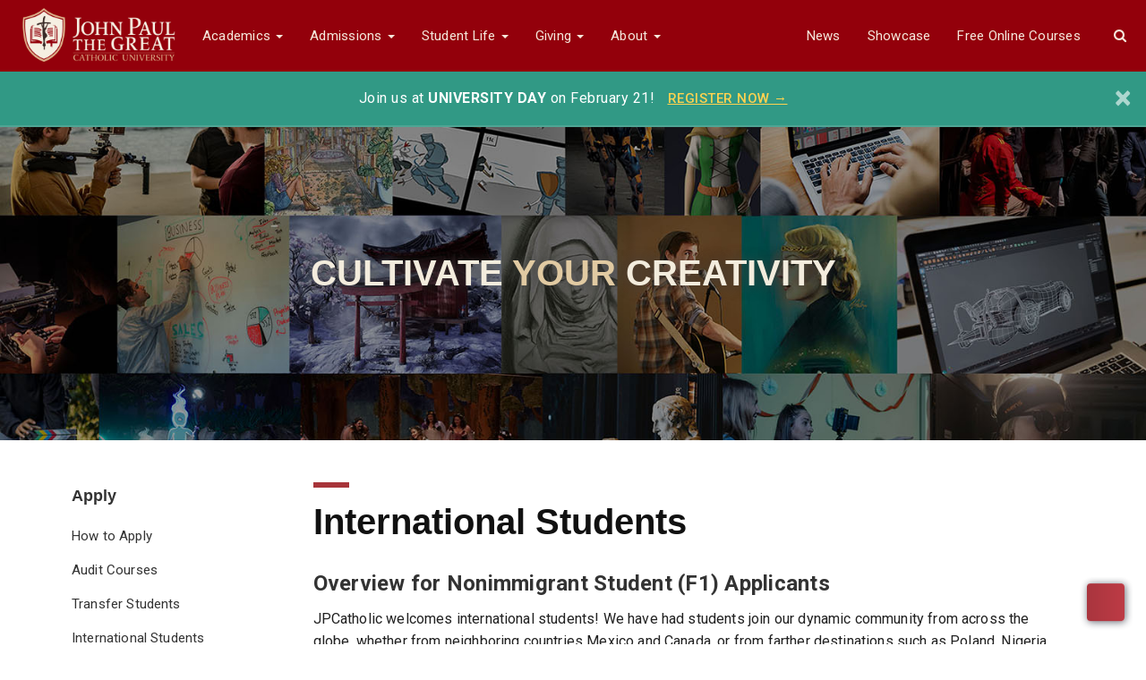

--- FILE ---
content_type: text/html; charset=UTF-8
request_url: https://jpcatholic.edu/admission/nonimmigrant-overview.php
body_size: 18187
content:
<!DOCTYPE HTML>
<html lang='en'><head>
    <!--<title>John Paul the Great Catholic University</title>-->
	<!-- Displaying dynamic title for each page, defined in the page itself-->
	<title>International Students | Admission | JPCatholic</title>
    <meta charset="utf-8">
  	<meta property="fb:admins" content="144902143" />
    <meta http-equiv="X-UA-Compatible" content="IE=edge">
	<meta name="viewport" content="width=device-width,initial-scale=1">


	<!-- Displaying dynamic meta Keywords for each page, defined in the page itself-->
	<meta name="Keywords" content="jpcatholic, catholic, university, san diego, business degree, media degree, film degree, JPCatholic, john paul the great catholic university, john paul the great, jp2, creative arts, creativity, creative art programs," />
	
	<!-- Displaying dynamic meta Description for each page, defined in the page itself-->
	
	
    <meta name="Description" content="JPCatholic welcomes international students!" /> 
	
	<meta property="og:title" content="International Students | Admission | JPCatholic"/>
	
	<meta property="og:description" content="JPCatholic welcomes international students!" /> 
	
    <meta property="og:url" content="https://jpcatholic.edu/admission/nonimmigrant-overview.php" />
    
	<meta property="og:type" content="website"/>
	<meta property="og:image" content="https://jpcatholic.edu/images/og-cyc.jpg" />
	
	<meta property="og:image:type" content="image/jpeg" />
	<meta property="og:image:width" content="600" />
	<meta property="og:image:height" content="300" />
  
	<meta property="og:site_name" content="John Paul the Great Catholic University" />

	<!--
	<link rel="stylesheet" href="https://jpcatholic.edu/jpcu.css" type="text/css" />
	<link rel="stylesheet" href="css/font-awesome.min.css">
    <link href="//maxcdn.bootstrapcdn.com/font-awesome/4.4.0/css/font-awesome.min.css" rel="stylesheet">
    <link href="https://jpcatholic.edu/css/bootstrap.min.css?v=1.1" rel="stylesheet">
	<link href="https://jpcatholic.edu/css/bootstrap.min.css" rel="stylesheet">-->
	
	<!--<link href="https://fonts.googleapis.com/css2?family=PT+Serif:ital@0;1&family=Roboto+Condensed:ital,wght@0,400;0,700;1,400;1,700&family=Roboto:ital,wght@0,300;0,400;0,500;0,700;0,900;1,300;1,400;1,500;1,700;1,900&family=Source+Sans+Pro:ital,wght@0,400;0,600;0,700;1,400;1,600;1,700&display=swap" rel="stylesheet">
    <link href="https://fonts.googleapis.com/css2?family=Libre+Baskerville:ital,wght@0,400;0,700;1,400&display=swap" rel="stylesheet">-->
    
    <link rel="preconnect" href="https://fonts.googleapis.com">
<link rel="preconnect" href="https://fonts.gstatic.com" crossorigin>
<link href="https://fonts.googleapis.com/css2?family=Libre+Baskerville:ital,wght@0,400;0,700;1,400&family=Roboto+Condensed:ital,wght@0,100..900;1,100..900&family=Roboto:ital,wght@0,100..900;1,100..900&family=Source+Sans+3:ital,wght@0,200..900;1,200..900&display=swap" rel="stylesheet">

	<!-- <link rel="stylesheet" href="https://jpcatholic.edu/jpcu.css" type="text/css" />
	<link rel="stylesheet" href="css/font-awesome.min.css">-->
    <link href="//maxcdn.bootstrapcdn.com/font-awesome/4.4.0/css/font-awesome.min.css" rel="stylesheet">
	<link href="https://jpcatholic.edu/css/bootstrap.min.css" rel="stylesheet">

	 <!---->
  
	<!--[if lte IE 9]>
		<link rel="stylesheet" href="https://jpcatholic.edu/ie9.css">
		<link rel="stylesheet" href="https://jpcatholic.edu/css/ie9.css">
	  <script src="https://jpcatholic.edu/js/html5shiv.min.js"></script>
    <script src="https://jpcatholic.edu/js/respond.min.js"></script>
	<![endif]-->

  <!--[if lte IE 8]>
    <link rel="stylesheet" href="https://jpcatholic.edu/css/ie8.css">
  <![endif]-->

	<!--
	<link href="https://jpcatholic.edu/pathfusion/multibox.css" rel="stylesheet" type="text/css" />
	<script type="text/javascript" src="https://jpcatholic.edu/MultiBox/_common/js/mootools.js"></script>
	<script type="text/javascript" src="https://jpcatholic.edu/MultiBox/multibox/multibox.js"></script>
	-->
<!-- Facebook Pixel Code -->
<!--<script>
  !function(f,b,e,v,n,t,s)
  {if(f.fbq)return;n=f.fbq=function(){n.callMethod?
  n.callMethod.apply(n,arguments):n.queue.push(arguments)};
  if(!f._fbq)f._fbq=n;n.push=n;n.loaded=!0;n.version='2.0';
  n.queue=[];t=b.createElement(e);t.async=!0;
  t.src=v;s=b.getElementsByTagName(e)[0];
  s.parentNode.insertBefore(t,s)}(window, document,'script',
  'https://connect.facebook.net/en_US/fbevents.js');
  fbq('init', '559442941090706');
  fbq('track', 'PageView');
</script>
<noscript><img height="1" width="1" style="display:none"
  src="https://www.facebook.com/tr?id=559442941090706&ev=PageView&noscript=1"
/></noscript>-->
<!-- End Facebook Pixel Code -->
	
<!-- Google Tag Manager 
<script>(function(w,d,s,l,i){w[l]=w[l]||[];w[l].push({'gtm.start':
new Date().getTime(),event:'gtm.js'});var f=d.getElementsByTagName(s)[0],
j=d.createElement(s),dl=l!='dataLayer'?'&l='+l:'';j.async=true;j.src=
'https://www.googletagmanager.com/gtm.js?id='+i+dl;f.parentNode.insertBefore(j,f);
})(window,document,'script','dataLayer','GTM-M5657RW');</script>
End Google Tag Manager -->
  

<meta name="google-site-verification" content="WSpBvbKYxvKNQdh_ZQAlNF632RoE4vyAV3HFYtt_XMs" />

	<!-- Google tag (gtag.js) -->
<script async src="https://www.googletagmanager.com/gtag/js?id=G-HNF1NDH2KH"></script>
<script>
  window.dataLayer = window.dataLayer || [];
  function gtag(){dataLayer.push(arguments);}
  gtag('js', new Date());

  gtag('config', 'G-HNF1NDH2KH');
</script>
    
<!--<script async src="https://widgets.givebutter.com/latest.umd.cjs?acct={YOUR_ACCOUNT_ID}"></script>-->
  </head>
<style>

	#myVideo {
	  position: absolute;
	  top: 49%;
		left:50%;
	  width: 100%; 
	  height: 100%;
		background-color: black;
		background-position: center;
		background-size:cover;
		transform: translateX(-50%) translateY(-50%);
		min-width: 100%;
			min-height:100%;
		padding-top:0px;  /*without banner: 80px*/
			
	}
	
	.a-readmore-2 {
		color: #f5f5f5;
		border: 2px solid #ffffff;
	}
	
	.a-readmore-2:hover {
		background-color:#ffffff;
		color:#a9333c;
	}
	.column-banner {
		margin-top:25%
	}

	h1, .h1 {
		color:white;
	 }
	h2, .h2 {
		color:white;
	}
	
	.video-control {
		display: inline-grid;
		text-align: right;
		position: absolute;
		padding-right:10px;
		top:10px; /*without banner change it to 10px*/
		float:right;
		right:0;
		z-index: 1001;
	}
	
	
.jpcatholic-home-jumbotron-wrapper .jumbotron.jpcatholic-custom-jumbotron {
		margin-top:0% !important;
		margin-bottom: 0px !important;
		background-color: #000000;

	}
	.jumbotron.jpcatholic-custom-jumbotron h2, .jumbotron.jpcatholic-custom-jumbotron .h2 {
		margin-top:0px !important;
	}
	
	@media (min-aspect-ratio: 16/9) {
		#myVideo {
			width:100%;
			height:auto;
		}
	}
	
	@media (max-aspect-ratio: 16/9) {
		#myVideo {
			width:auto;
			height:100%;
		}
	}
@media only screen and (min-device-width: 480px) and (max-device-width: 650px) {
	
   #myVideo {
	     background: black;
   		 background-size:cover;
	   position: absolute;
		   padding-top:0;
	   width: 100% !important;
	   top:180px;
    }
	
	
	.column-banner {
		margin-top:0
	}
	h1, .h1 {
		color:black;
		text-shadow:none;
	}
	h2, .h2 {
		color:black;
		text-shadow:none;
	}
	#pauseBtn {
	  display:none;
	}
	.jpcatholic-home-jumbotron-wrapper {
		background: none;
		background-color: black;
	}
	.jpcatholic-home-jumbotron-wrapper .jumbotron.jpcatholic-custom-jumbotron {
		padding:0;
	}

}
@media only screen and (min-width:480px) and (max-width: 650px) {

	.slider-detail {
		margin-top:205px !important;
		padding-bottom:10px;
		padding-top:20px;
		background-image:linear-gradient(180deg, rgba(0,0,0,0), rgba(0, 0, 0, 0.9));
		padding-bottom:10px;
	}
}
@media only screen and (max-width: 650px) {
	#pauseBtnMobile {
	   background-color: rgba(0,0,0,0.25); 
	  color: white;
	  padding: 6px 10px;
	  text-align: center;
	  text-decoration: none;
	  display: inline-block;
	  font-size: 16px;
	  margin: 4px 2px;
	  cursor: pointer;
	  border: 1px solid #999;
	}
	
	.jumbotron.jpcatholic-custom-jumbotron h2, .jumbotron.jpcatholic-custom-jumbotron .h2 {
		margin-top:0px !important;
	}
}
@media only screen and (max-width: 767px) {
	#myVideo {
		padding-top:0px;
		width:100%;
		height: 100%;
		margin-top:100px; /*without banner: 100px*/
		position:inherit;
			
	}
	.jpcatholic-home-jumbotron-wrapper .jumbotron.jpcatholic-custom-jumbotron {
		margin-top:-30% !important;
	}
}
	
@media only screen and (max-width: 320px) {
	#myVideo {
		margin-top:80px; /*without banner: 100px*/
	}

}
	
	@media only screen and (min-width: 650px) {
		#pauseBtnMobile {
 			display: none!important;
		}
	}	
	
#pauseBtn {
   background-color: rgba(0,0,0,0.25); 
  color: white;
  padding: 6px 10px;
  text-align: center;
  text-decoration: none;
  display: inline-block;
  font-size: 16px;
  margin: 4px 2px;
  cursor: pointer;
  border: 1px solid #999
}

#pauseBtnMobile {
  background-color: rgba(0,0,0,0.25); 
  color: white;
  padding: 6px 10px;
  text-align: center;
  text-decoration: none;
  display: inline-block;
  font-size: 16px;
  margin: 4px 2px;
  cursor: pointer;
  border: 1px solid #999;

}
	
#pauseBtn:hover {
  color: #555;
	background-color: rgba(0,0,0,0.5);
  
}
	
#mute {
   background-color: rgba(0,0,0,0.25);
  color: white;
  padding: 6px 10px;
  text-align: center;
  text-decoration: none;
  display: inline-block;
  font-size: 16px;
  margin: 4px 2px;
  cursor: pointer;
  border: 1px solid #999
}
	
#pauseBtn:hover {
  	color: #555;
  	background-color: rgba(0,0,0,0.5);
}
	
.fa-pause {
	color:#ccc;
}

.fa-volume-up {
	color:#ccc;
}
	
.main-button>a {
  bottom: 20px;
  left: 50%;
  z-index: 2;
  display: inline-block;
  color: #fff;
  font-family: Roboto, Arial, sans-serif;
  text-decoration: none;
  transition: opacity .3s;
	font-weight:500;
	opacity:0.85;
	 padding: 10px 0;
		   margin:5px;
		   letter-spacing: 0.5px;
		   background-color: #a9333c;
		   width: 22%;
	cursor:pointer;
	font-size:16px;
    text-transform: capitalize
}
	
	@media screen and (max-width: 767px) {
		.main-button>a {
			opacity: 1;
			width:100%;
			margin:5px 0 !important;
		}
		.main-button>a:hover {
			background-color:#93000b!important;
		}
	
		.slider-detail {
		margin-top: 0 !important;
		background-color:transparent;
		background-image:none !important;
		padding-top:20px;
		}
		.jumbotron.jpcatholic-custom-jumbotron h2, .jumbotron.jpcatholic-custom-jumbotron .h2 {
			color:#a9333c!important;
		}
		.jumbotron.jpcatholic-custom-jumbotron h1, .jumbotron.jpcatholic-custom-jumbotron .h1 {
			color:#a9333c!important;
		}
	}
	
.main-button>a:hover,
	.main-button>a:active,
	.main-button>a:focus {
  	opacity: 1!important;
	color:#fff;
	font-weight:700!important;
	background-color:#a9333c!important;
}
	
.slider-detail {
	margin-top:21%;
	background-image: linear-gradient(180deg, rgba(0,0,0,0), rgba(0, 0, 0, 0.9));
}
#section01 { 
	padding: 25px ;
}

#section01 a span { 
  position: absolute;
  top: 100%;
  left: 50%;
  width: 24px;
  height: 24px;
  margin-left: -12px;
  border-left: 3px solid #ffffff;
  border-bottom: 3px solid #ffffff;
  -webkit-transform: rotate(-45deg);
  transform: rotate(-45deg);
  box-sizing: border-box;
}

/* Landscape */
@media only screen 
  and (min-device-width: 375px) 
  and (max-device-width: 812px) 
  and (orientation: landscape) { 
	  #myVideo {
		  width:auto;
		  height:100%;
	  }
	  .jpcatholic-home-jumbotron-wrapper .jumbotron.jpcatholic-custom-jumbotron {
		  height:400px;
		  
	  }
	  .jumbotron.jpcatholic-custom-jumbotron h2, .jumbotron.jpcatholic-custom-jumbotron .h2 {
		  font-size:30px !important;
	  }
	  .jumbotron.jpcatholic-custom-jumbotron h1, .jumbotron.jpcatholic-custom-jumbotron .h1 {
		  font-size:50px !important;
	  }
	  .slider-detail {
		  position:absolute;
		  width:100%;
			  margin-top:0px;
		  bottom:0;
	  }
	  #myVideo {
		  height: 100% !important;
	  }
	   #section01 { /*the arrow*/
		 padding: 15px 0;
		}

	  #section01 .container { /*the arrow*/
		 padding: 0;
		  margin:0;
		  width: 100% !improtant;
		}
	  .event-list {
			width: 100%;
		}
	   .col-8 .news-section {
		 padding-top:0
	  }
	  .col-4 .-section {
		 padding-top:0
	  }

	}
	  .maincontent-news-event {
		  width:1200px;
		  margin:auto;
		  padding:20px;
	  }

	  
	  /*EVENTS LIST*/
	  
    .event-list {
		list-style: none;
		font-family: 'Roboto', sans-serif;
		margin: 0px;
		padding: 15px;
		display: inline-block;
	}
	@media screen and (max-width:768px) {
		.event-list {
			padding:0;
			width: 100%;
			padding-bottom:10px;
		}
		#section01 { 
		padding: 15px ;
		}
	}
	.event-list > li {
		background-color: transparent;
		padding: 0px;
		margin: 0px;
        position: relative;
			display: block;
			width: 100%;
			height: auto;
            position: relative;
	}
   
 	
	.event-list > li > time {
		display: inline-block;
		width: 100%;
		color: rgb(255, 255, 255);
		background-color: #a9333c;
		padding: 10px;
		text-align: center;
		text-transform: uppercase;
        width: 120px;
        float:left
	}
    
	
	.event-list > li > time > span {
		display: none;
	}
	.event-list > li > time > .day {
		display: inline-block;
		font-size: 40px;
		font-weight: 500;
		line-height: 1;
	}
	.event-list > li time > .month {
		display: block;
		font-size: 18px;
		font-weight: 400;
		line-height: 1;
	}
	
	.event-list > li > .info {
		padding-top: 0px;
		text-align: left;
	}
	.event-list > li > .info > .title {
		font-size: 18px;
		font-weight: 700;
		margin: 0px;
		margin-bottom: 5px;
	}
	
	@media screen and (max-width:768px) {
		.event-list > li > .info > .title {
		font-size: 20px;
	
		}
	}
	.event-list > li > .info > .title a {
		color:#333;
		font-family: 'Arial', sans-serif;
	}
	
	.event-list > li > .info > .title a:hover {
		font-weight: 700;
		color:#a9333c;
	}
	
	.event-list > li > .info > .desc {
		font-size: 15px;
		margin: 0px;
        color:#555
	}
	.event-list > li > .info > ul, {
		display: table;
		list-style: none;
		margin: 10px 0px 0px;
		padding: 0px;
		width: 100%;
		text-align: center;
        position: absolute;
			left: 0px;
			bottom: 0px;
	}
    
	
	.event-list > li > .info > ul > li,
    .event-list > li > .info > ul > li > a {
		display: block;
		width: 100%;
		color: rgb(30, 30, 30);
		text-decoration: none;
	} 
    
	
		.event-list > li > time,
		.event-list > li > img  {
			display: inline-block;
		}
		.event-list > li > time,
		.event-list > li > img {
			width: 100px;
			float: left;
			height: auto;
		}
		.event-list > li > .info {
			background-color: transparent;
			overflow: hidden;
		}
		
		.event-list > li > .info {
			position: relative;
			height: auto;
			text-align: left;
			padding-right: 0px;
			padding-left:15px;
		}	
		.event-list > li > .info > .title, .event-list > li > .info > .date, 
		.event-list > li > .info > .desc {
			padding: 0px;
		}

	  
	  .feature-film h1 {
		  color: #c39c54;
		  font-family: 'Roboto Condensed', sans-serif;
		  font-size:50px;
		  text-transform: uppercase;
		  margin-bottom:0
	  }
	
	  .feature-film p {
		  color: #f5f5f5;
		  font-family: 'Roboto', sans-serif;
		  font-size:22px;
		  text-transform: uppercase;
		  font-weight: 500;
	  }
	  
	.build-news {
		width:33.33% !important;
	}
	
	.news-events {
		padding: 0 20px;
	}
	
	.news-events .alink {
		font-size:15px;
	}
	
	.news-section {
		padding-right:20px;
	}

	
	.title-link-homepage {
		text-align: left;
		padding:15px 15px 0 15px!important;
	}
	
	.title-link-homepage a:hover, .title-link-homepage a:focus, .title-link-homepage a:active{
		text-decoration: underline;
	}

	
	@media screen and (max-width: 767px) {
		.title-link-homepage {
			text-align: left;
			padding:0 0 15px 0!important;
		}
		.news-section {
			padding:0
		}

		.event-section {
			padding:0
		}
		
		.build-news {
		width:100%!important;
			margin-bottom:20px;
		}
	
	}
	
	.cultivate-content {
		margin:8% !important;
	}
	
	.cultivate-content .img-responsive{
		width:50%;
		margin:auto;
	}
	
	@media screen and (min-width: 1600px) {
		.cultivate-content .img-responsive{
		width:700px;
		}
	}
	
	a.cultivate-button {
		color: #f3ecdd;
		border: 1px solid #f3ecdd;
		background: none;
		display: inline-block;
		transition: opacity .3s;
		font-weight: 600;
		opacity: 1;
		cursor: pointer;
		padding: 11px 22px;
		border-radius: 20px;
	}
	
	a.cultivate-button:hover, 
	a.cultivate-button:focus,
	a.cultivate-button:active {
		color: #a9333c;
		border: 1px solid #f3ecdd;
		background: #f3ecdd;
		font-weight: 600;
	}
	
	.banner-full {
		width:100%;
		padding:10px;
		}
	
	@media screen and (max-width: 767px) {
		.banner-full {
			width:100%;
			padding:10px 0;
		}
		.cultivate-content .img-responsive{
		width:100%
		}
		
	
		#section02 .grid-single figcaption {
			top:29%;
		}
		
		#section02 .grid-single figcaption a:hover {
			text-decoration:underline;
		}
		
		#section02 .viewprogram-item {
			visibility: hidden;
			font-size:14px;
			color:#258270;
			top:36%;
			border:none;
		}
	}
	
	@media screen and (max-width:1040px) {
			#section02 .grid-single {
			height: auto;
			position: relative
		}
	}
	
	@media only screen 
  and (min-device-width: 768px) 
  and (max-device-width: 991px) 
 { 
	.events-section {
		width:100%!important;
		}
	
	}
	
	.feature-film-banner > a {
    border:none;
    color: #258270 !important;
    left: 50%;
    padding: 0 20px;
    position: absolute;
    text-align: center;
    text-decoration: none !important;
    top: 70%;
    transform: translateX(-50%) translateY(-50%);
    visibility:hidden;
    font-size:15px;
    /*font-weight:500;*/
    letter-spacing: 0.04rem;
	margin-bottom: 18%;
	text-transform: none;
	font-family: "Source Sans Pro", Roboto, "Helvetica Neue", Helvetica, Arial, sans-serif;
	font-weight: 600;
	line-height: normal;
	cursor: pointer
}
.feature-film-banner > a:hover{
    color:#258270 !important;
    background-color:transparent;
	border:none;
	font-weight: 600;
	text-decoration: underline!important;
}

p .viewprogram-item {
		top: 40%;
    padding: 0 20px;
    border: none;
    width: 100%;
    text-transform: none;
    font-size: 15px;
    line-height: normal;
    color: white!important;
}
	
	p .viewprogram-item:hover{
		background-color:transparent
}
	
	
	/*bouncing arrow*/
	.arrow {
  text-align: center;
  margin: 30px;
}
.bounce {
  -moz-animation: bounce 2s 10;
  -webkit-animation: bounce 2s 10;
  animation: bounce 2s 10;
}

@keyframes bounce {
  0%, 20%, 50%, 80%, 100% {
    transform: translateY(0);
  }
  40% {
    transform: translateY(-30px);
  }
  60% {
    transform: translateY(-15px);
  }
}
	
	
@media only screen and (max-width: 1040px) {	 
	.container-desktop {
		display: none;
	}
	.grid-single img:hover {
		opacity:0.9
	}
	
	.program-centered {
     display: block;
    position: absolute;
    top: 50%;
    left: 50%;
    color: #f5f5f5;
    font-size: 20px;
    font-weight: 500;
    letter-spacing: 0.02em;
    text-align: center;
    transform: translateX(-50%) translateY(-50%);
    line-height: 1.2;
    width: 100%;
		
	}
		.container-mobile .grid-single img {
		opacity: 1
	}
	.container-mobile .grid-single img:hover {
		opacity: 0.95
	}

}


@media only screen and (min-width: 1041px) {	 
	.container-mobile {
		display: none;
	}
}
	
@media only screen (min-width:768px) and (max-width: 1041px) {	 
	.container-tiles {
		width: 50%!important;
	}
}
	  
@media only screen and (min-width: 1800px ) {
.button-pw {
		  visibility: visible;
		  left:8%;
		  position: absolute; 
		  top:70%; 
		  color:#f3ecdd
		  }
		  
.button-gala {
		  visibility: visible;
		  left:83%;
		  position: absolute; 
		  top:70%; 
		  }
}
		  
@media only screen and (min-width: 1120px) and (max-width: 1799px ) {
.button-pw {
		  visibility: visible;
		  left:7%;
		  position: absolute; 
		  top:70%; 
		  color:#f3ecdd
		  }
		  
.button-gala {
		  visibility: visible;
		  left:82%;
		  position: absolute; 
		  top:70%; 
		  }
}
	
@media only screen and (min-width: 768px) and (max-width: 1119px) {
.button-pw {
		  visibility: visible;
		  left:6.5%;
		  position: absolute; 
		  top:75%; 
		  color:#f3ecdd
		  }
		  
.button-gala {
		  visibility: visible;
		  left:81%;
		  position: absolute; 
		  top:70%; 
		  }
}

</style>

  <body class='page-template'> 
	  <div class="full-height">
  
    <link rel="stylesheet" type="text/css" href="https://jpcatholic.edu/css/bootstrap.min.css">
<!--<link rel="stylesheet" type="text/css" href="https://jpcatholic.edu/css/bootstrap.min.css?v=1.1">-->
<style>
/* Skip link styling */
.text-assistive {
  -webkit-clip-path: polygon(0 0, 0 0, 0 0, 0 0);
  clip-path: polygon(0 0, 0 0, 0 0, 0 0);
  box-sizing: border-box;
  position: absolute;
  margin: 0;
  padding: 0;
}
.text-assistive.display-at-top-on-focus {
  top: 0;
  left: 0;
  width: 100%;  
}
.text-assistive.display-at-top-on-focus:focus {
  -webkit-clip-path: none;
  clip-path: none;
  z-index: 999;
  height: 80px;
  line-height: 80px;
  background: white;
  font-size: 1.2rem;
  text-decoration: none;
  color: #1295e6;
  text-align: center;
}
#skip-link-target:focus {
  background: #084367;
  color: white;
}
/* end of skip link styling */
    
/*Search box*/
  .search-box{
  width: fit-content;
  height: fit-content;
  position: relative;
}
.input-search{
  height: 50px;
  width: 50px;
  border-style: none;
  padding: 10px;
  font-size: 18px;
  letter-spacing: 2px;
  outline: none;
  border-radius: 25px;
  transition: all .5s ease-in-out;
  background-color: #22a6b3;
  padding-right: 40px;
  color:#fff;
}
.input-search::placeholder{
  color:rgba(255,255,255,.5);
  font-size: 18px;
  letter-spacing: 2px;
  font-weight: 100;
}
.btn-search{
    width: 45px;
    height: 45px;
    border-style: none;
    font-size: 20px;
    font-weight: bold;
    outline: none;
    cursor: pointer;
    border-radius: 50%;
    position: absolute;
    right: 20px;
    color: #319985;
    background-color: transparent;
    pointer-events: painted;
}
.btn-search:focus ~ .input-search{
  width: 300px;
  border-radius: 0px;
  background-color: transparent;
  border-bottom:1px solid rgba(255,255,255,.5);
  transition: all 500ms cubic-bezier(0, 0.110, 0.35, 2);
}
.input-search:focus{
  width: 300px;
  border-radius: 0px;
  background-color: transparent;
  border-bottom:1px solid rgba(255,255,255,.5);
  transition: all 500ms cubic-bezier(0, 0.110, 0.35, 2);
}
    
.navbar-jpcatholic .navbar-form {
    padding:10px 20px!important;
    margin:0
}
    .navbar-form .form-control {
        border-radius:30px;
        width: 300px!important;
        padding:0px 50px 0 15px
    }
.gsc-results .gsc-cursor-box .gsc-cursor-current-page {
    border-color: transparent;
    background-color: transparent;
    color: #a9333c;
    font-weight:bold
}
.gsc-results .gsc-cursor-box .gsc-cursor-page {
    border-color: transparent;
    background-color: transparent;
    color: #777;
    font-weight:bold
}
    .gs-fileFormat {
        text-align: left;
    }
</style>
<header role='banner' id="navigation">
	
	 <a href="#content" class="text-assistive display-at-top-on-focus">Skip to main content.</a>
	
  <nav class='navbar navbar-jpcatholic navbar-fixed-top' role='navigation' style="position: relative">
	
    <button type="button" class="navbar-toggle collapsed" data-toggle="collapse" data-target="#navbar-main">
      <span class="sr-only">Toggle navigation</span>
      <span class="icon-bar"></span>
      <span class="icon-bar"></span>
      <span class="icon-bar"></span>
    </button>
	  
	<!--<div class="calendar-icon-mobile" style="float:right; height:80px;">
		<a href='https://jpcatholic.edu/events/calendar.php' style="display: inline-block;position: relative;height: 80px;width: 60px; padding-left:5px;">
			<img src='https://jpcatholic.edu/images/calendar-icon.png' alt='JPCatholic Calendar' height='auto' width='35px' style="margin-top:29px;">
		</a>
	</div>-->
	  
    <div class='container'>
      <div class='navbar-header'>
        <a class='navbar-brand' href='https://jpcatholic.edu'>
          <img src='https://jpcatholic.edu/images/logo.png' alt='JPCatholic Logo'
          height='80px' width='230px' class='jpcatholic-logo'>
        </a>
      </div>

      <div id='navbar-main' class='collapse navbar-collapse'>
        <div class='navbar-right navbar-form search-modal-launch-wrapper hidden-xs' style='display:none;'>
          <button class="btn btn-gold btn-search btn-search-modal-launch btn-sm navbar-right" data-toggle="modal" data-target="#jpcatholic-search-modal"><i class="fa fa-search"></i></button>
        </div>
   
        <ul class='nav navbar-nav navbar-left'>
          <li class='dropdown'>
            <a href='https://jpcatholic.edu/academics/' class='dropdown-toggle' data-toggle='dropdown' role='button' aria-expanded='false'>Academics <span class='caret'></span></a>
            	<ul class='dropdown-menu' role='menu'>
             	  <li><a href='https://jpcatholic.edu/academics/'>Degree Programs</a></li>
				  <li><a href='https://jpcatholic.edu/academics/index.php#minor'>Minors</a></li>
				  <li><a href='https://jpcatholic.edu/academics/degree/coreed.php'>General Education</a></li>
				  <li><a href='https://jpcatholic.edu/academics/faculty.php'>Faculty</a></li>
				  <li><a href='https://jpcatholic.edu/academics/Registrar.php'>Office of the Registrar</a></li>
				 <!-- <li><a href='https://jpcatholic.edu/academics/LA-quarter/index.php'>L.A. Quarter</a></li>-->
				  <li><a href='https://jpcatholic.edu/jplibrary/index.php'>Library</a></li>
                  <li><a href='https://jpcatholic.edu/academics/study-abroad/'>Study Abroad</a></li>
				  <li><a href='https://jpcatholic.edu/about/yearround.php'>Year Round Structure</a></li>
				  <li><a href='https://jpcatholic.edu/academics/calendar.php'>Academic Calendar</a></li>
				  <li class='divider'></li>
				  <li><a href='https://jpcatholic.edu/academics/schedule/current.php'>Current Class Schedule</a></li>
				  <li><a href='https://jpcatholic.edu/academics/schedule/next.php'>Next Quarter's Schedule</a></li>
				  
           	    </ul>
          </li>

          <li class='dropdown'>
            <a href='https://jpcatholic.edu/admission/index.php' class='dropdown-toggle' data-toggle='dropdown' role='button' aria-expanded='false'>Admissions <span class='caret'></span></a>
            <ul class='dropdown-menu' role='menu'>
              <li><a href='https://jpcatholic.edu/admission/index.php'>Admissions Home</a></li>
              <li><a href='https://jpcatholic.edu/admission/visit-main.php'>Visit Campus</a></li>
              <li><a href='https://jpcatholic.edu/admission/visit-university-days.php'>University Day</a></li>
			<li><a href='https://jpcatholic.edu/admission/visit-main.php#online-content'>Online Events</a></li>
              <!--<li><a href='https://jpcatholic.edu/admission/OH/index.php' target='_blank'>Program Webinars</a></li>-->
			  <li><a href='https://jpcatholic.edu/admission/cost/UGrad/UG_Tuition.php'>Tuition and Costs</a></li>
              <li><a href='https://jpcatholic.edu/admission/cost/index.php'>Financial Aid</a></li>
              <li class='divider'></li>
              <li><a href='https://jpcatholic.edu/admission/application1.php'>Apply now</a></li>
              <li><a href='https://jpcatholic.edu/admission/viewbook/'>Request Information</a></li>
            </ul>
          </li>

          <li class='dropdown'>
            <a href='https://jpcatholic.edu/studentlife/' class='dropdown-toggle' data-toggle='dropdown' role='button' aria-expanded='false'>Student Life <span class='caret'></span></a>
            <ul class='dropdown-menu' role='menu'>
              <li><a href='https://jpcatholic.edu/studentlife/'>Current Students</a></li>
				<li><a href='https://jpcatholic.edu/studentlife/future-students.php'>Future Students</a></li>
				 <li class='divider'></li>
              	<li><a href='https://jpcatholic.edu/studentlife/residential-life/'>Residential Life</a></li>
              <li><a href='https://jpcatholic.edu/studentlife/spiritual-life'>Spiritual Life</a></li>
				<li><a href='https://jpcatholic.edu/studentlife/student-clubs/'>Clubs</a></li>
			  <li><a href='https://jpcatholic.edu/studentlife/student-services/'>Student Services</a></li>
              <li><a href='https://jpcatholic.edu/studentlife/career-services/'>Career Services</a></li>
				<li><a href='https://jpcatholic.edu/news/graduation.php'>Graduation</a></li>
            </ul>
          </li>
          
		<li class='dropdown'>
            <a href='https://jpcatholic.edu/giving/index.php' class='dropdown-toggle' data-toggle='dropdown' role='button' aria-expanded='false'>Giving <span class='caret'></span></a>
            <ul class='dropdown-menu' role='menu'>
				<!--<li><a href='https://jpcatholic.edu/events/jpcatholic-day-and-scholarship-gala/index.php'>Scholarship Gala</a></li>-->
             	<li><a href='/giving/index.php'>Witness to Truth Campaign</a></li>
              <!--<li><a href='/giving/creative-arts-complex-campaign.php'>Creative Arts Complex</a></li>
              <li><a href='/giving/chapel/index.php'>Chapel</a></li>-->
			  <li><a href='https://jpcatholic.edu/giving/monthly/'>Monthly Giving</a></li>
				 <!--<li><a href='https://jpcatholic.edu/academics/visiting-fellows-program.php'>Visiting Fellows Program</a></li>-->
				<li><a href='https://jpcatholic.edu/giving/give-now/'>Give Now</a></li>
            </ul>
          </li>
          <li class='dropdown'>
            <a href='https://jpcatholic.edu/about/index.php' class='dropdown-toggle' data-toggle='dropdown' role='button' aria-expanded='false'>About <span class='caret'></span></a>
            <ul class='dropdown-menu' role='menu'>
              <li><a href='https://jpcatholic.edu/about/index.php'>About JPCatholic</a></li>
			  <!--<li><a href='https://jpcatholic.edu/about/factsheet/'>Fact Sheet</a></li>-->
		  	  <li><a href='https://jpcatholic.edu/about/catholic-identity.php'>Catholic Identity</a></li>
              <li><a href='https://jpcatholic.edu/about/accredit.php'>Accreditation & Ranking</a></li>
                <li><a href='https://jpcatholic.edu/about/campus-expansion/'>Campus Expansion</a></li>
			  <li><a href='https://jpcatholic.edu/alumni/index.php'>Alumni Success</a></li>
				<li><a href='https://jpcatholic.edu/alumni/alumni-relations/'>Alumni Relations</a></li>
			  <li><a href='https://jpcatholic.edu/store/index.php'>Online Gift Store</a></li>
				<li><a href='https://jpcatholic.edu/JPadmin/jpopenings.php'>Job Openings</a></li>

              <li class='divider'></li>
              <li><a href='https://jpcatholic.edu/contact.php'>Contact Us</a></li>
            </ul>
          </li>
          
           
		</li>
        </ul>
		<style>
			.menu-icon {
				display: none!important;
			}
		@media screen and (min-width: 939px) and (max-width:1160px) {	
			.menu-icon-hide {
				display: none!important;
			}
			
			.menu-icon {
				display: inline-block!important;
				padding: 25px 8px!important;
				height: auto;
			}
			}
		</style>
		<ul class='nav navbar-nav navbar-right left-menu'>
			<!--<li><div class="calendar-icon-desktop" style="float:right; height:80px;"><a href='https://jpcatholic.edu/events/calendar.php' style="display: inline-block;position: relative;height: 80px;width: 60px; padding-left:5px;"><img src='https://jpcatholic.edu/images/calendar-icon.png' alt='JPCatholic Calendar' height='auto' width='35px' style="margin-top:22px;"></a></div>
			</li>-->
			<li><a href='https://jpcatholic.edu/news/index.php' class='dropdown-toggle menu-icon-hide'>News</a>
				<a class="menu-icon" href="https://jpcatholic.edu/news/index.php"><img src="https://jpcatholic.edu/home/img/news-icon.png" height="30px" alt="News Icon"></a></li>
			<!--<li><a href='http://impactingculture.com/' class='dropdown-toggle' target='_blank'>Blog</a></li>-->
			<li><a href='https://jpcatholic.edu/showcase/index.php' class='dropdown-toggle menu-icon-hide' target='_blank'>Showcase</a>
			<a class="menu-icon" href="https://jpcatholic.edu/showcase/index.php"><img src="https://jpcatholic.edu/home/img/showcase-icon.png" height="30px" alt="Showcase Icon"></a></li>
            
            <li><a href='https://jpcatholic.edu/online/sign-up.php' class='dropdown-toggle menu-icon-hide'>Free Online Courses</a>
            <a class="menu-icon" href="https://jpcatholic.edu/online/sign-up.php"><img src="https://jpcatholic.edu/home/img/jponline-icon.png" height="30px" alt="Play Button Icon"></a></li>
			
            
            <li class='dropdown mobile-hidden'>
				<a href="https://jpcatholic.edu/search.php" class='dropdown-toggle' data-toggle='dropdown' role='button' aria-expanded='false' style="padding:30px 20px">
					<i class='fa fa-search menu-item' aria-hidden='true'></i>
				</a>
				<ul class="dropdown-menu search-menuitem" role="menu" style="padding:0px; background: transparent; box-shadow: none;">
		        	<form action="https://jpcatholic.edu/search.php" method="get" class='navbar-form navbar-right' role='search'>
		              <label for='jpcatholic-search' class='sr-only' style='color:#fff'>Search Bar</label>
		              <input type='text' name="q" placeholder='Search...' class='form-control' id='jpcatholic-search'>
		              <button type="submit" class="btn-search"><i class="fa fa-search"></i></button>
	                </form>
           		</ul>
			</li>
            
            <li class="desktop-hidden"><a href='https://jpcatholic.edu/search.php' class='dropdown-toggle menu-icon-hide'>Search</a>
            <!--<li><a href='https://jpcatholic.edu/Giving/index.php' class='dropdown-toggle'>Give</a> </li> -->
			<!--<li class='dropdown'>
				<a href="https://jpcatholic.edu/search.php" class='dropdown-toggle' data-toggle='dropdown' role='button' aria-expanded='false'>
					<i class='fa fa-search menu-item' aria-hidden='true'></i>
				</a>
				<ul class="dropdown-menu search-menuitem" role="menu">
		        	<form action="../search.php" method="get" class='navbar-form navbar-right form-width' role='search'>
		              <label for='jpcatholic-search' class='sr-only' style='color:#fff'>Search Bar</label>
		              <input type='text' name="q" placeholder='Search...' class='form-control' id='jpcatholic-search'>
		              <button type="submit" class="btn btn-gold btn-search btn-sm"><i class="fa fa-search"></i></button>
	                </form>
           		</ul>
			</li>-->
			
	        
		</ul> <!--navbar-right-->
      </div><!--/.nav-collapse -->
    </div><!--container -->
  </nav> <!--navigation -->

</header>



    		  
	 <!DOCTYPE html>
<html>

<style>
	
	#banner {
    background: url("images/banner-cultivate.jpg") no-repeat center top;
    background-size:cover;
		background-position: center;
	}
	
	h1.cultivate {
		margin-top: 0;
		font-family: 'Avenir Next', sans-serif !important;
		color: #f3ecdd !important;
		font-weight: 900 !important;
		font-size: 40px !important;
		text-shadow: 1px 1px 15px #3c3c3c;
		text-align: center;
	}
	
	#banner h1 {
		padding-top:125px !important;
	}
	
	@media (max-width:600px) {
		#banner h1.cultivate {
			padding-top: 30px !important;
			line-height: 1.2;
			font-size: 34px;
		}
	}
</style>
<body>
	
<div id="wrapper">
	<div id="banner" class="scrollto clearfix bg-mobile-hidden" data-enllax-ratio=".5">
		<img src="images/image-cyc.jpg" class="desktop-hidden" width="100%" alt="Collage of Photos from JPCatholic" style="position: absolute">
		<div id="banner-content" class="row clearfix centerized">
        	<h1 class="cultivate">CULTIVATE <span style="color:#e1caa2">YOUR</span> CREATIVITY</h1>
		</div>
	</div>
</div>
</body>
	
	
</html>
	
		
	<div class="container">

		
				
	<!--Side Bar -->
		
		<div class="sidenav" id="sideNav">
        	
         <div class="list-group list-group-sidenav">
<h2>Apply</h2>
<a href="https://jpcatholic.edu/admission/include.php" class="list-group-item">How to Apply</a>
<a href="https://jpcatholic.edu/admission/audit-course.php" class="list-group-item">Audit Courses</a>
<a href="https://jpcatholic.edu/admission/faq/transfer.php" class="list-group-item">Transfer Students</a>
<a href="https://jpcatholic.edu/admission/nonimmigrant-overview.php" class="list-group-item">International Students</a>
<a href="https://jpcatholic.edu/admission/non_disc.php" class="list-group-item">Non-Discrimination Policy</a>
<a href="https://jpcatholic.edu/studentlife/title-ix.php" class="list-group-item">Title IX Exemption</a>
<a href="https://jpcatholic.edu/admission/undocumented-policies-resources.php" class="list-group-item">Undocumented Students, Faculty and Staff</a>
<a href="javascript:void(0);" class="icon" onclick="myFunction()"><i class="fa fa-bars fa-lg"></i></a></div>
	
        </div>
		
<!-- Main Content-->
    <div id="content" role="main">
      		
	
	<!--Main Content -->
        <div id="main-b">
         
<section>
	<div class='section-heading'>
		<h1 class='section-title'>International Students</h1>
	</div>		
	<div class='col-xs-12'>
		<h3>Overview for Nonimmigrant Student (F1) Applicants</h3>
		<p>JPCatholic welcomes international students! We have had students join our dynamic community from across the globe, whether from neighboring countries Mexico and Canada, or from farther destinations such as Poland, Nigeria, and India.</p>
		<p>If you are applying from outside the USA and will require an F1 visa (student visa), please fully read the information below.</p>
		
		<h3>How it works:</h3>
		
		<ol style='list-style-type:none;padding-left:0'>
			<li><h3 style='color:#000'>1. Apply for Admission</h3><p>In addition to the usual <a href='https://jpcatholic.edu/admission/application1.php' class='alink'>admissions requirements</a>, international applicants are required to take some additional steps as part of their application:</p></li>
			<ul>
				<li><p><b>Language Requirement:</b> The language of instruction at JPCatholic is English, and applicants must fulfill certain English proficiency requirements to be admitted. Applicants who satisfy these requirements will not automatically be accepted. JPCatholic carefully reviews the background and qualifications of each applicant to ensure that those admitted will have a successful experience.</p>
				<p>Non-native English-speaking applicants or any student whose country is not a majority English speaking country must submit one of the following minimum test scores:</p></li>
				<ul class='circle'>
					<li><a href='https://englishtest.duolingo.com/' class='alink' target='_blank'>Duolingo English Test</a>: 105<br><i>The Duolingo English Test is an English proficiency test that can be taken online, on-demand, in under an hour for only $59. The Duolingo test is taken via a computer with a camera and includes a proficiency score, video interview, and writing sample which are shared with JPCatholic when you send your results. Certified results are available within 48 hours of the test session.</i></li>
					<li><a href='https://www.ets.org/toefl/test-takers/ibt/why' class='alink' target='_blank'>TOEFL iBT</a>: 80</li>
					<li><a href='https://www.ielts.org/en-us' class='alink' target='_blank'>IELTS</a>: 6.5</li>
					<li><a href='https://www.cambridgeenglish.org/' class='alink' target='_blank'>Cambridge</a> (Advanced and Proficiency Exams): Pass</li>
				</ul>
				
				<li><p><b>Evaluated Transcripts</b>: Your transcripts must be officially translated and sent to JPCatholic. This includes your high school transcripts, and if applicable, your college transcripts. Please use one of these services to request a full <b>Course-by-Course Evaluation</b>:
				
				<ul class='circle'>
					<li><a href='https://myiee.org/university/john-paul-the-great-catholic-university' class='alink' target='_blank'>IEE</a> (&ldquo;Education Report&rdquo; starting at $145 and includes standard 3 business day processing)</li>
					<li><a href='https://spanside.secure.force.com/SpantranApplication?Id=b0889fbb-d79a-4cfc-9bdb-aa5414a45f81' class='alink' target='_blank'>SpanTran</a> (starting at $150 with JPCatholic discount and includes standard 10 business day processing)</li>
				</ul>
				If your application is accepted, you may proceed with the next steps.</li>
				<a href='https://jpcatholic.edu/admission/application1.php' class='button mb20'>Apply for Admission</a>
			</ul>
			
			<li><h3 style='color:#000'>2. After Acceptance, Apply for Financial Aid</h3><br><p>International students are eligible to receive institutional scholarship aid from JPCatholic, and scholarship packages are awarded based on both need and merit.</p></li>
			<ul>
				<li>In place of filling out the FAFSA, you will be able to submit an alternative form from JPCatholic, the &ldquo;Need-Aware Financial Aid Application&rdquo;</p>
			</ul>
			
			<a href='https://jpcatholic.edu/admission/cost/index.php' class='button mb20'>Learn more about Financial Aid</a>
			
			<li><h3 style='color:#000'>3. Submit Affidavit of Financial Support</h3></li>
			<ul>
				<li>In order to receive Form I-20, <b>students must document their ability to pay for the first 12 months</b> of the average 'Cost of Attendance', minus your scholarship award. (These costs include living expenses. We utilize the California Student Aid Commission Student Expense Budgets to determine those dollar amounts)</li>
					
				<li>You must submit your <a href='https://jpcatholic.edu/admission/pdf/Affidavit-of-Financial-Support.pdf' class='alink' target='_blank'>Affidavit of Financial Support</a> and supporting documentation to your Designated School Official (DSO) for evaluation. All information must be listed in US Dollars.</li>
					
				<li>Students must not expect to work in the first year of their program; this includes both work for pay as well as internships for academic credit (also referred to as Optional Practical Training, or OPT). Due to the restrictions barring off-campus work and limited availability of on-campus positions, it is impractical to anticipate any funding from these sources.</li>
			</ul>
			
			<li style='margin-top:30px;'><h3 style='color:#000'>4. Receive Form I-20 &ldquo;Certificate of Eligibility for Nonimmigrant Status&rdquo;</h3></li>
			<ul>
				<li>Once your eligibility to attend JPCatholic as a nonimmigrant student has been approved by your DSO, you will be issued a document called the Form I-20.</li>
					
				<li><b>Any student missing the following items will not be issued an I-20</b></li>
					<ol type='list-style-type: lower-alpha'>
						<li>Completed application for admission including Online Application, Essay Questionnaire, and SAT/ACT/CLT scores (unless waived by admissions)</li>
						<li>Officially evaluated transcripts</li>
						<li>Official test scores for English proficiency exam (for applicants from non-native English speaking countries/provinces)</li>
						<li>Affidavit of Financial Support and supporting documentation</li>
					</ol>
					
				<li>Important: check your Form I-20 against your passport information to make sure that your name and date of birth are correctly listed and spelled. If it is incorrect, contact the DSO for a corrected I-20.</li>
					
			</ul>
			
			<li style='margin-top:30px;'><h3 style='color:#000'>5. Pay I-901 SEVIS Fee</h3></li>
			<ul>
				<li>Regulation requires all prospective students to pay the I-901 Student and Exchange Visitor Information System (SEVIS) fee before the Department of State issues you a visa. To pay the fee, go to <a href='https://www.fmjfee.com/i901fee/index.html' class='alink' target='_blank'>https://www.fmjfee.com</a> </li>
				<li>For more information about the payment process, please visit this DHS webpage.</li>
				<li>Important: Save your payment receipt!</li>
			</ul>
			
			<li style='margin-top:30px;'><h3 style='color:#000'>6. Submit Visa Application</h3></li>
			<ul>
				<li>After getting a receipt for payment of the I-901 fee, you can apply for a visa at a U.S. Embassy or Consulate. Since the application process may be slightly different in each country, please consult the instructions on the U.S. Embassy or Consulate website where you intend to apply. In general, the process is as follows:</li>
				<ol type='list-style-type: lower-alpha'>
					<li>Complete the Visa Application online (Form DS-160)</li>
					<li>Upload your photo while completing Form DS-160</li>
					<li>Schedule an Interview at the U.S. Embassy or Consulate.</li>
				</ol>
				<li>Note: Wait times for interview appointments vary by location, so check the wait time for the location where you will apply.</li>
			</ul>
			
			<li style='margin-top:30px;'><h3 style='color:#000'>7. Visa Interview</h3></li>
			<ul>
				<li>Important: Do NOT make final travel plans or purchase tickets until you have a visa.</li>
				<li>Prepare for the Interview:</li>
				<ol type='list-style-type: lower-alpha'>
					<li>Fees &ndash; pay the non-refundable visa application fee before the interview (consult instructions on the website of the Embassy or Consulate where you will apply)</li>
				</ol>
				
				<li>Gather required documentation:</li>
				<ol type='list-style-type: lower-alpha'>
					<li>Passport valid for travel to the United States</li>
					<li>Form DS-160 confirmation page</li>
					<li>Application fee payment receipt</li>
					<li>Photo &ndash; same requirements for your Form DS-160 photo</li>
					<li>Form I-20 &ndash; must be signed by your school official and you</li>
					<li>Additional documentation, if required by the U.S. Embassy or Consulate where you apply</li>
				</ol>
				
				<li>Attend the Interview:</li>
				<ol type='list-style-type: lower-alpha'>
					<li>During the interview, a Consular Officer will determine whether you are qualified to receive a visa</li>
					<li>Digital fingerprint scans are taken</li>
					<li>If your visa is approved, you may need to pay a visa issuance fee.</li>
				</ol>

			</ul>	
					
					
			<li style='margin-top:30px;'><h3 style='color:#000'>8. Arrive in the USA</h3></li>
			<ul>
				<li>When you arrive in the USA, go through customs, and receive your Form I-94 &ldquo;Arrival/Departure Record&rdquo;.</li>
				<ol type='list-style-type: lower-alpha'>
					<li>This record is a stamp in your passport, which serves as a proof that you have been legally admitted to the United States and shows the authorized period of stay. The electronic record can be found at <a href='https://www.cbp.gov/' class='alink' target='_blank'>http://www.cbp.gov</a></li>
				</ol>
				
				<li>Report to JPCatholic. You must report to your DSO at JPCatholic by the program start date listed on the Form I-20.</li>
				<ol type='list-style-type: lower-alpha'>
					<li>If you cannot enter the United States for the term listed on your Form I-20 (even if you will be late by just a few days), contact your Designated School Official immediately so that they can accurately enter this information in your SEVIS record and prevent termination of your nonimmigrant status</li>
				</ol>
				
		</ol>
		
		<h3>Additional Information:</h3>
		
		<ul>
			<li>General information on studying in the United States can be found at this <a href='https://studyinthestates.dhs.gov/students' class='alink' target='_blank'>DHS website</a>.</li>
			<li>Students must maintain a full course load (for undergraduates, 12 or more credits) to maintain their F1 visa status. Students desiring to transfer credit should keep this in mind due to our limited class availability.</li>
			<li>Students must abide by all University policies, including those listed in the University Catalog, Student Handbooks, or other direction from University officials. It is recommended that you review all documentation prior to enrolling.</li>
			<li>All students must have major medical health insurance as a condition of enrollment, and should be prepared to assume the costs of their medical care. <a href='https://jpcatholic.edu/admission/pdf/Health-Insurance-Nonimmigrant.pdf' class='alink' target='_blank'>See Health Insurance Information</a>.</li>
		</ul>
		
		<h3>Contact:</h3>
		<p class='mb10'>Please contact the Admissions office with any general admissions inquiries.</p>
		<p class='mb10'>Questions specific to the information above can be directed to our Designated School Officials (DSO):</p>
		<blockquote><b>PDSO (Primary Contact):</b><br>Kaylie Manville<br>kmanville@jpcatholic.edu</blockquote>
		
		
		
		


		
		
</section>


        </div>
        

      </div>
</div>
		  
<script>
function myFunction() {
  var x = document.getElementById("sideNav");
  if (x.className === "sidenav") {
    x.className += " responsive";
  } else {
    x.className = "sidenav";
  }
}
</script>	
	  
	  	
	<link rel="stylesheet" type="text/css" href="https://jpcatholic.edu/css/bootstrap.min.css">

<footer id="footer">
	
  <div class="container">
	<div class="col-footer-logo">
		<a href="#">
			<img class="jpcatholic-logo" src="https://jpcatholic.edu/images/logo.png" alt="JPCatholic Logo"/>
		</a>
	</div>

<!-- Add the extra clearfix for only the required viewport -->
    <div class="clearfix visible-xs-block"></div>

    <div class="footer col-footer">
    	<div class="row" style="padding-top:0px; padding-bottom:0px;">
			<h2 style='margin-bottom:20px;'>CAMPUS INFORMATION</h2>
        	<div class="jpcadd1">
              <address>
				<p>
                Phone: <a class="colormap-item" href='tel:18586536740'>858.653.6740</a> 
                </p>

                <p>
                Fax: <a class="colormap-item" href='tel:18586533791'>858.653.3791</a>
                </p>
				  
				  
            	<p>
				Mailing Address:
                <a class="colormap-item" href='https://www.google.com/maps/place/220+W+Grand+Ave,+Escondido,+CA+92025,'><br> 220 W. Grand Ave.
                <br> Escondido, CA 92025</a></p>
            	<p><a href="https://jpcatholic.edu/about/location.php#maps">Campus Maps</a></p>

                
              </address>
        	</div>
      	</div>
      </div>
		
	<div class="footer col-footer">
    	<div class="row" style="padding-top:0px; padding-bottom:0px;">
			<h2 style='margin-bottom:20px;'>CONNECT WITH US</h2>
                <ul class='list-unstyled footer-labels' style='margin:0px; float: left; width: 20px; margin-right:10px;'>
                  <li class='text-left'>
                    <i class="fa fa-fw fa-envelope"></i>
                  </li>
                  <!--<li class='text-left'>
                    <i class="fa fa-fw fa-twitter"></i>
                  </li>-->
                  <li class='text-left'>
                    <i class="fa fa-fw fa-facebook-square"></i>
                  </li>
                  <li class='text-left'>
                    <i class="fa fa-fw fa-youtube-play"></i>
                  </li>
                  <li class='text-left'>
                    <i class="fa fa-fw fa-instagram"></i>
                  </li>
				  <li class='text-left'>
                    <i class="fa fa-fw fa-pencil"></i>
                  </li>
                </ul>
			<ul class='list-unstyled' style='margin-left:20px;'>
        		<li><a href="https://jpcatholic.edu/contact.php">Contact Us</a></li>
            	<li><a href="http://www.facebook.com/JPCatholic">Facebook</a></li>
            	<li><a href="http://www.youtube.com/jpcatholic">YouTube</a></li>
            	<li><a href="https://www.instagram.com/jpcatholic">Instagram</a></li>
				<li><a href="https://www.linkedin.com/school/jpcatholic/">LinkedIn</a></li>
        	</ul>
		</div>
                
        
	</div>
           			
    <div class="footer col-footer">
    	<div class="row" style="padding-top:0px; padding-bottom:0px">
			<h2 style='margin-bottom:20px;'>QUICK LINKS</h2>
           	<ul class='list-unstyled'>
                <li><a href="https://jpcatholic.edu/studentlife/calendar.php">Academic Calendar</a></li>
				<li><a href="https://jpcatholic.edu/store/">Gift Store</a></li>
				<li><a href="https://jpcatholic.edu/online/sign-up.php">Free Online Courses</a></li>
				<li><a href="https://jpcatholic.edu/JPadmin/jpopenings.php">Job Openings</a></li>
		    	<li><a href="https://jpcatholic.edu/keydocs.php">Key Documents</a></li>               	
                <li><a href="https://jpcatholic.edu/privacy.php">Privacy Policy</a></li>
            </ul>
        </div>
	</div>
  </div>
</footer>




<div class='script-container' style='height:0; overflow:hidden;'>   

    <script src="https://ajax.googleapis.com/ajax/libs/jquery/1.11.1/jquery.min.js"></script>
    <script type="text/javascript" src="//netdna.bootstrapcdn.com/bootstrap/3.1.1/js/bootstrap.min.js"></script>

     
    <!--<script src="https://jpcatholic.edu/js/jquery.min.js"></script>
    <script src="https://jpcatholic.edu/js/bootstrap.min.js"></script>-->
  
    <script src="https://jpcatholic.edu/js/jp-script.js"></script>
    <!--<script src='https://jpcatholic.edu/js/checkbox-mobile-content.js'></script>-->
    <div style='display:none' class='custom-footer-addition'>
          </div>
    
<!-- Podscribe pixel -->
    <script>
    (function (w, d) {
        var id = 'podscribe-capture',
        n = 'script';
        var e = d.createElement(n);
        e.id = id;
        e.async = true;
        e.src = 'https://d34r8q7sht0t9k.cloudfront.net/tag.js';
        var s = d.getElementsByTagName(n)[0];
        s.parentNode.insertBefore(e, s);
        e.addEventListener('load', function() {
          w.podscribe('init', { user_id: '0d2e093e-4b80-4b47-b890-7a84960409c1', advertiser: 'johnpaulthegreatcatholicuniversity' });
          w.podscribe('view');
        })
      })(window, document);
    </script>
<!-- /Podscribe pixel -->

<!--PURECHAT-->
<script type='text/javascript' data-cfasync='false'>window.purechatApi = { l: [], t: [], on: function () { this.l.push(arguments); } }; (function () { var done = false; var script = document.createElement('script'); script.async = true; script.type = 'text/javascript'; script.src = 'https://app.purechat.com/VisitorWidget/WidgetScript'; document.getElementsByTagName('HEAD').item(0).appendChild(script); script.onreadystatechange = script.onload = function (e) { if (!done && (!this.readyState || this.readyState == 'loaded' || this.readyState == 'complete')) { var w = new PCWidget({c: '666f82db-5e84-4c4a-a7f5-3fc6de4df999', f: true }); done = true; } }; })();</script>

	


</div> 
          
<!--ACTIVE-->

<script type="text/javascript" src="//cdnjs.cloudflare.com/ajax/libs/jquery-cookie/1.4.1/jquery.cookie.min.js"></script>
<script>
var CustomAlert = (function(){
	/*var accreditAlert = $('.alert-jpc-custom');*/
	var customAlert = '<div class="alert alert-warning alert-dismissible alert-jpc-custom" role="alert" style="background-color:#319985; color: white; font-size: 16px; letter-spacing:0.3px;"> <button aria-label="Close" data-dismiss="alert" class="close" type="button"><span aria-hidden="true">×</span></button><div class="white-box">  Join us at <b>UNIVERSITY DAY</b> on February 21! <a href="https://jpcatholic.edu/admission/visit-university-days.php" class="alink" style="display: inline-block;color:#ffd250; margin-left: 10px; font-size:15px;text-decoration: underline;">REGISTER NOW &#8594;</a> </div> </div>';
   
	var _setDismiss = function(){
		$.cookie('dismissed', true, { expires: 7, path: '/' });
	}

	var _checkDismiss = function(){
		if($.cookie('dismissed')){
			/*console.log('Alert was previously dismissed');*/
			$('.alert-jpc-custom').addClass('dismissed');
		}
		

		else{
/*			if ( $('*[role="main"]')){
				 $('*[role="main"]').prepend(accreditAlert);
			}*/

			if ( $('header')){
				 $('header').after(customAlert);
			}
			$('.alert-jpc-custom .close').click(_setDismiss);
		}
	}

	var checkDismiss = function(){
		_checkDismiss();
	}

	return{
		checkDismiss:checkDismiss
	}

	
})();

CustomAlert.checkDismiss();

	
</script>
      
          
<!--HIDDEN-->
                
<!--
<script type="text/javascript" src="//cdnjs.cloudflare.com/ajax/libs/jquery-cookie/1.4.1/jquery.cookie.min.js"></script>
<script>
var CustomAlert = (function(){
	/*var accreditAlert = $('.alert-jpc-custom');*/
	var customAlert = '<div class="alert alert-warning alert-dismissible alert-jpc-custom" role="alert" style="background-color:#23243b; color:#f2ebd9; font-size: 16px; letter-spacing:0.3px;display:inline-block; width:100%"> <button aria-label="Close" data-dismiss="alert" class="close" type="button"><span aria-hidden="true">×</span></button> <div class="white-box">  <p style="color:#f2ebd9; font-weight: 500; margin:0px">Join us at our Christmas Concert on December 4! <a href="https://jpcatholic.edu/events/christmas-concert/index.php" class="alink" style="display: inline-block; text-decoration: underline;color:#21b28e">Buy Tickets Now</a> </div> </div>';
   
	var _setDismiss = function(){
		$.cookie('dismissed', true, { expires: 7, path: '/' });
	}

	var _checkDismiss = function(){
		if($.cookie('dismissed')){
			/*console.log('Alert was previously dismissed');*/
			$('.alert-jpc-custom').addClass('dismissed');
		}
		

		else{
/*			if ( $('*[role="main"]')){
				 $('*[role="main"]').prepend(accreditAlert);
			}*/

			if ( $('header')){
				 $('header').after(customAlert);
			}
			$('.alert-jpc-custom .close').click(_setDismiss);
		}
	}

	var checkDismiss = function(){
		_checkDismiss();
	}

	return{
		checkDismiss:checkDismiss
	}

	
})();

CustomAlert.checkDismiss();

	
</script> -->
<!--<style>
/*@media screen and (min-device-width: 1400px) {
	.alert-jpc-custom { 
		padding: 0; 
		color:#000000; 
		position: relative;
		margin-top:0px;
		background-color: #e7e7e7;
		width:100%;
	}
}

@media screen and (max-device-width: 1200px) {
	.alert-jpc-custom {
		margin-top:0px;
	}
}

@media screen and (max-device-width: 960px){
	.alert-jpc-custom {
		margin-top: 0px;
	}
}

@media screen and (max-device-width: 768px){
	.alert-jpc-custom {
		margin-top: 0px;
	}
}
@media only screen 
	and (min-device-width: 320px)
	and (max-device-width: 414px){
	.alert-jpc-custom {
		margin-top: 0px; !important
	}
}	
	.alert-dismissible.alert-jpc-custom .close { top:6px;right: 10px; opacity:.6;}
	.alert-jpc-custom.dismissed{display:none;}

	.white-box{
		text-align:center;
		letter-spacing: 0.5px;
        padding:12px 40px;
	}
	
	@media screen and (min-width:1201px) and (max-width: 1600px) {
		.header-text {
			margin-top:15px;
		}
		.register-button {
			float: left
		}
		.register-button a {
			margin-top:30px;
		}
	}
	
	@media screen and (min-width:769px) and (max-width: 992px) {
		.register-button a {
			margin-top:35px;
		}
	}
	.jp2-icon img {
		width:75px;
		float: right;
	}
	
	.header-text {
		display: inline-block; 
		color:#545653;
		font-size: 32px;
		line-height:normal;
		margin-top:35px;
	}
	@media screen and (max-width: 767px) {
		.jp2-icon img {
			margin-top:0px;
			width: 75px;
		}
		.header-text {
			margin-top:0px;
			font-size: 22px;
		}
        .alert-dismissible.alert-jpc-custom .close { top:2px;right: 8px; opacity:.6;}
    
<div class="alert alert-warning alert-dismissible alert-jpc-custom" role="alert" style="background-color:#319985; color:#fff; font-size: 16px; letter-spacing:0.3px;display:inline-block; width:100%"> <button aria-label="Close" data-dismiss="alert" class="close" type="button"><span aria-hidden="true">×</span></button> <div class="white-box">  <p style="color:#fff; font-weight: 500; margin:0px">Tickets are now available for Graduation Week Showcase events: <a href="https://jpcatholic.edu/news/graduation-2024/index.php" class="alink" style="display: inline-block; margin-left: 10px;text-decoration: underline;color:#fff">Get Tickets</a> </div> </div>
    
	}*/
</style>

<script type="text/javascript" src="//cdnjs.cloudflare.com/ajax/libs/jquery-cookie/1.4.1/jquery.cookie.min.js"></script>
<script>
var CustomAlert = (function(){
	/*var accreditAlert = $('.alert-jpc-custom');*/
	var customAlert = '<div class="alert alert-warning alert-dismissible alert-jpc-custom" role="alert" style="background-color:#f4b997; color:#1a1a1a; font-size: 16px; letter-spacing:0.3px;display:inline-block; width:100%"><button aria-label="Close" data-dismiss="alert" class="close" type="button"><span aria-hidden="true">×</span></button><div class="white-box">  <p style="color:#1a1a1a; font-weight: 500; margin:0px">JPCatholic Theatre Productions presents two shows this fall: <strong>Wit</strong> and <strong>The Revlon Girl</strong>. <a href="https://jpcatholic.edu/theatre-productions/index.php#upnext" class="alink" style="display: inline-block; margin-left: 10px;text-decoration: underline;color:#1a1a1a">Get Tickets</a> </div> </div>';
   
	var _setDismiss = function(){
		$.cookie('dismissed', true, { expires: 7, path: '/' });
	}

	var _checkDismiss = function(){
		if($.cookie('dismissed')){
			/*console.log('Alert was previously dismissed');*/
			$('.alert-jpc-custom').addClass('dismissed');
		}
		

		else{
/*			if ( $('*[role="main"]')){
				 $('*[role="main"]').prepend(accreditAlert);
			}*/

			if ( $('header')){
				 $('header').after(customAlert);
			}
			$('.alert-jpc-custom .close').click(_setDismiss);
		}
	}

	var checkDismiss = function(){
		_checkDismiss();
	}

	return{
		checkDismiss:checkDismiss
	}

	
})();

CustomAlert.checkDismiss();

	
</script>-->
<!--<script type="text/javascript" src="//cdnjs.cloudflare.com/ajax/libs/jquery-cookie/1.4.1/jquery.cookie.min.js"></script>
<script>
var CustomAlert = (function(){
	/*var accreditAlert = $('.alert-jpc-custom');*/
	var customAlert = '<div class="alert alert-warning alert-dismissible alert-jpc-custom" role="alert" style="background-color:#d99cb5; color:#555555; font-size: 16px; letter-spacing:0.3px;display:inline-block; width:100%"> <button aria-label="Close" data-dismiss="alert" class="close" type="button"><span aria-hidden="true">×</span></button> <div class="white-box">  <p style="color:#212121; font-weight: 500; margin:0px">Our Power of Beauty lectures series begins January 29th - join us in-person or on Zoom! <a href="https://jpcatholic.edu/events/the-power-of-beauty/index.php" class="alink" style="display: inline-block; text-decoration: underline;color:#212121"><u>Register for Free</u></a> </div> </div>';
   
	var _setDismiss = function(){
		$.cookie('dismissed', true, { expires: 7, path: '/' });
	}

	var _checkDismiss = function(){
		if($.cookie('dismissed')){
			/*console.log('Alert was previously dismissed');*/
			$('.alert-jpc-custom').addClass('dismissed');
		}
		

		else{
/*			if ( $('*[role="main"]')){
				 $('*[role="main"]').prepend(accreditAlert);
			}*/

			if ( $('header')){
				 $('header').after(customAlert);
			}
			$('.alert-jpc-custom .close').click(_setDismiss);
		}
	}

	var checkDismiss = function(){
		_checkDismiss();
	}

	return{
		checkDismiss:checkDismiss
	}

	
})();

CustomAlert.checkDismiss();

	
</script>-->
<!--<style>
/*@media screen and (min-device-width: 1400px) {
	.alert-jpc-custom { 
		padding: 0; 
		color:#000000; 
		position: relative;
		margin-top:0px;
		background-color: #e7e7e7;
		width:100%;
	}
}

@media screen and (max-device-width: 1200px) {
	.alert-jpc-custom {
		margin-top:0px;
	}
}

@media screen and (max-device-width: 960px){
	.alert-jpc-custom {
		margin-top: 0px;
	}
}

@media screen and (max-device-width: 768px){
	.alert-jpc-custom {
		margin-top: 0px;
	}
}
@media only screen 
	and (min-device-width: 320px)
	and (max-device-width: 414px){
	.alert-jpc-custom {
		margin-top: 0px; !important
	}
}	
	.alert-dismissible.alert-jpc-custom .close { top:6px;right: 10px; opacity:.6;}
	.alert-jpc-custom.dismissed{display:none;}

	.white-box{
		text-align:center;
		letter-spacing: 0.5px;
        padding:12px 40px;
	}
	
	@media screen and (min-width:1201px) and (max-width: 1600px) {
		.header-text {
			margin-top:15px;
		}
		.register-button {
			float: left
		}
		.register-button a {
			margin-top:30px;
		}
	}
	
	@media screen and (min-width:769px) and (max-width: 992px) {
		.register-button a {
			margin-top:35px;
		}
	}
	.jp2-icon img {
		width:75px;
		float: right;
	}
	
	.header-text {
		display: inline-block; 
		color:#545653;
		font-size: 32px;
		line-height:normal;
		margin-top:35px;
	}
	@media screen and (max-width: 767px) {
		.jp2-icon img {
			margin-top:0px;
			width: 75px;
		}
		.header-text {
			margin-top:0px;
			font-size: 22px;
		}
        .alert-dismissible.alert-jpc-custom .close { top:2px;right: 8px; opacity:.6;}
    
<div class="alert alert-warning alert-dismissible alert-jpc-custom" role="alert" style="background-color:#319985; color:#fff; font-size: 16px; letter-spacing:0.3px;display:inline-block; width:100%"> <button aria-label="Close" data-dismiss="alert" class="close" type="button"><span aria-hidden="true">×</span></button> <div class="white-box">  <p style="color:#fff; font-weight: 500; margin:0px">Tickets are now available for Graduation Week Showcase events: <a href="https://jpcatholic.edu/news/graduation-2024/index.php" class="alink" style="display: inline-block; margin-left: 10px;text-decoration: underline;color:#fff">Get Tickets</a> </div> </div>
    
	}*/
</style>

<script type="text/javascript" src="//cdnjs.cloudflare.com/ajax/libs/jquery-cookie/1.4.1/jquery.cookie.min.js"></script>
<script>
var CustomAlert = (function(){
	/*var accreditAlert = $('.alert-jpc-custom');*/
	var customAlert = '<div class="alert alert-warning alert-dismissible alert-jpc-custom" role="alert" style="background-color:#e1cda8; color:#212121; font-size: 16px; letter-spacing:0.3px;display:inline-block; width:100%"> <button aria-label="Close" data-dismiss="alert" class="close" type="button"><span aria-hidden="true">×</span></button> <div class="white-box">  <p style="color:#212121; font-weight: 500; margin:0px">Graduation Week 2024 is here! <a href="https://jpcatholic.edu/news/graduation-2024/index.php" class="alink" style="display: inline-block; margin-left: 10px;text-decoration: underline;">See Schedule</a> </div> </div>';
   
	var _setDismiss = function(){
		$.cookie('dismissed', true, { expires: 7, path: '/' });
	}

	var _checkDismiss = function(){
		if($.cookie('dismissed')){
			/*console.log('Alert was previously dismissed');*/
			$('.alert-jpc-custom').addClass('dismissed');
		}
		

		else{
/*			if ( $('*[role="main"]')){
				 $('*[role="main"]').prepend(accreditAlert);
			}*/

			if ( $('header')){
				 $('header').after(customAlert);
			}
			$('.alert-jpc-custom .close').click(_setDismiss);
		}
	}

	var checkDismiss = function(){
		_checkDismiss();
	}

	return{
		checkDismiss:checkDismiss
	}

	
})();

CustomAlert.checkDismiss();

	
</script>-->
	
<!--<style>
@media screen and (min-device-width: 1400px) {
	.alert-jpc-custom { 
		padding: 0px; 
		color:#000000; 
		position: relative;
		margin-top:0px;
		background-color: #e7e7e7;
		width:100%;
	}
}

@media screen and (max-device-width: 1200px) {
	.alert-jpc-custom {
		margin-top:0px;
	}
}

@media screen and (max-device-width: 960px){
	.alert-jpc-custom {
		margin-top: 0px;
	}
}


@media only screen 
	and (min-device-width: 320px)
	and (max-device-width: 414px){
	.alert-jpc-custom {
		margin-top: 0px; !important
	}
}	

	.alert-jpc-custom a{font-weight: 500}
	.alert-jpc-custom a:hover{font-weight: 500}
	
	.alert-dismissible.alert-jpc-custom .close { right: 0px; opacity:.6;}
	.alert-jpc-custom.dismissed{display:none;}

	.white-box{
		padding:11px 15px;
		text-align:center;
		letter-spacing: 0.1px;
	}
	
	@media screen and (max-device-width: 768px){
	.alert-jpc-custom {
		margin-top: 0px;
	}
	.white-box{
		text-align: left;
	}
}
	
		
</style>

<script type="text/javascript" src="//cdnjs.cloudflare.com/ajax/libs/jquery-cookie/1.4.1/jquery.cookie.min.js"></script>
<script>
	
	/*<div class="alert alert-warning alert-dismissible alert-jpc-custom" role="alert" style="background-color:#f3ecdd; color: #3a3a3a;"> <div class="white-box"> <button aria-label="Close" data-dismiss="alert" class="close" type="button"><span aria-hidden="true">×</span></button> Join a <b>Zoom Q&A</b> with our industry experienced faculty! <a href="https://jpcatholic.edu/admission/faculty-conversation.php" class="alink" style="display: inline-block;color:#258270;font-size:16px;text-decoration: underline;">See Upcoming Dates</a> </div> </div>*/
	
var CustomAlert = (function(){
	/*var accreditAlert = $('.alert-jpc-custom');*/
	var customAlert = '<div class="alert alert-warning alert-dismissible alert-jpc-custom" role="alert" style="background-color:#e1caa2; color: #1b1b1b;clear:both"> <div class="white-box"> <button aria-label="Close" data-dismiss="alert" class="close" type="button"><span aria-hidden="true">×</span></button> Dr. Connolly invites you to a special lecture on <i>Veritatis Splendor</i>. <a href="https://jpcatholic.edu/events/veritatis-splendor/index.php" class="alink" style="color:#258270;font-size:16px;text-decoration: underline;">Learn More</a> </div> </div>';

	var _setDismiss = function(){
		$.cookie('dismissed', true, { expires: 7, path: '/' });
	}

	var _checkDismiss = function(){
		if($.cookie('dismissed')){
			/*console.log('Alert was previously dismissed');*/
			$('.alert-jpc-custom').addClass('dismissed');
		}
		

		else{
/*			if ( $('*[role="main"]')){
				 $('*[role="main"]').prepend(accreditAlert);
			}*/

			if ( $('#navigation')){
				 $('#navigation').after(customAlert);
			}
			$('.alert-jpc-custom .close').click(_setDismiss);
		}
	}

	var checkDismiss = function(){
		_checkDismiss();
	}

	return{
		checkDismiss:checkDismiss
	}

	
})();

CustomAlert.checkDismiss();

	
</script>-->
	  
<!--<script type="text/javascript" src="//cdnjs.cloudflare.com/ajax/libs/jquery-cookie/1.4.1/jquery.cookie.min.js"></script>
<script>
var CustomAlert = (function(){
	/*var accreditAlert = $('.alert-jpc-custom');*/
	var customAlert = '<div class="alert alert-warning alert-dismissible alert-jpc-custom" role="alert" style="background-color:#d99cb5; color:#555555; font-size: 16px; letter-spacing:0.3px;display:inline-block; width:100%"> <button aria-label="Close" data-dismiss="alert" class="close" type="button"><span aria-hidden="true">×</span></button> <div class="white-box">  <p style="color:#212121; font-weight: 500; margin:0px">Our Power of Beauty lectures series begins January 29th - join us in-person or on Zoom! <a href="https://jpcatholic.edu/events/the-power-of-beauty/index.php" class="alink" style="display: inline-block; text-decoration: underline;color:#212121"><u>Register for Free</u></a> </div> </div>';
   
	var _setDismiss = function(){
		$.cookie('dismissed', true, { expires: 7, path: '/' });
	}

	var _checkDismiss = function(){
		if($.cookie('dismissed')){
			/*console.log('Alert was previously dismissed');*/
			$('.alert-jpc-custom').addClass('dismissed');
		}
		

		else{
/*			if ( $('*[role="main"]')){
				 $('*[role="main"]').prepend(accreditAlert);
			}*/

			if ( $('header')){
				 $('header').after(customAlert);
			}
			$('.alert-jpc-custom .close').click(_setDismiss);
		}
	}

	var checkDismiss = function(){
		_checkDismiss();
	}

	return{
		checkDismiss:checkDismiss
	}

	
})();

CustomAlert.checkDismiss();

	
</script>-->
	  
<!--<style>
/*@media screen and (min-device-width: 1400px) {
	.alert-jpc-custom { 
		padding: 0; 
		color:#000000; 
		position: relative;
		margin-top:0px;
		background-color: #e7e7e7;
		width:100%;
	}
}

@media screen and (max-device-width: 1200px) {
	.alert-jpc-custom {
		margin-top:0px;
	}
}

@media screen and (max-device-width: 960px){
	.alert-jpc-custom {
		margin-top: 0px;
	}
}

@media screen and (max-device-width: 768px){
	.alert-jpc-custom {
		margin-top: 0px;
	}
}
@media only screen 
	and (min-device-width: 320px)
	and (max-device-width: 414px){
	.alert-jpc-custom {
		margin-top: 0px; !important
	}
}	
	.alert-dismissible.alert-jpc-custom .close { top:6px;right: 10px; opacity:.6;}
	.alert-jpc-custom.dismissed{display:none;}

	.white-box{
		text-align:center;
		letter-spacing: 0.5px;
        padding:12px 40px;
	}
	
	@media screen and (min-width:1201px) and (max-width: 1600px) {
		.header-text {
			margin-top:15px;
		}
		.register-button {
			float: left
		}
		.register-button a {
			margin-top:30px;
		}
	}
	
	@media screen and (min-width:769px) and (max-width: 992px) {
		.register-button a {
			margin-top:35px;
		}
	}
	.jp2-icon img {
		width:75px;
		float: right;
	}
	
	.header-text {
		display: inline-block; 
		color:#545653;
		font-size: 32px;
		line-height:normal;
		margin-top:35px;
	}
	@media screen and (max-width: 767px) {
		.jp2-icon img {
			margin-top:0px;
			width: 75px;
		}
		.header-text {
			margin-top:0px;
			font-size: 22px;
		}
        .alert-dismissible.alert-jpc-custom .close { top:2px;right: 8px; opacity:.6;}
    
<div class="alert alert-warning alert-dismissible alert-jpc-custom" role="alert" style="background-color:#319985; color:#fff; font-size: 16px; letter-spacing:0.3px;display:inline-block; width:100%"> <button aria-label="Close" data-dismiss="alert" class="close" type="button"><span aria-hidden="true">×</span></button> <div class="white-box">  <p style="color:#fff; font-weight: 500; margin:0px">Tickets are now available for Graduation Week Showcase events: <a href="https://jpcatholic.edu/news/graduation-2024/index.php" class="alink" style="display: inline-block; margin-left: 10px;text-decoration: underline;color:#fff">Get Tickets</a> </div> </div>
    
	}*/
</style>

<script type="text/javascript" src="//cdnjs.cloudflare.com/ajax/libs/jquery-cookie/1.4.1/jquery.cookie.min.js"></script>
<script>
var CustomAlert = (function(){
	/*var accreditAlert = $('.alert-jpc-custom');*/
	var customAlert = '<div class="alert alert-warning alert-dismissible alert-jpc-custom" role="alert" style="background-color:#f4b997; color:#1a1a1a; font-size: 16px; letter-spacing:0.3px;display:inline-block; width:100%"><button aria-label="Close" data-dismiss="alert" class="close" type="button"><span aria-hidden="true">×</span></button><div class="white-box">  <p style="color:#1a1a1a; font-weight: 500; margin:0px">JPCatholic Theatre Productions presents two shows this fall: <strong>Wit</strong> and <strong>The Revlon Girl</strong>. <a href="https://jpcatholic.edu/theatre-productions/index.php#upnext" class="alink" style="display: inline-block; margin-left: 10px;text-decoration: underline;color:#1a1a1a">Get Tickets</a> </div> </div>';
   
	var _setDismiss = function(){
		$.cookie('dismissed', true, { expires: 7, path: '/' });
	}

	var _checkDismiss = function(){
		if($.cookie('dismissed')){
			/*console.log('Alert was previously dismissed');*/
			$('.alert-jpc-custom').addClass('dismissed');
		}
		

		else{
/*			if ( $('*[role="main"]')){
				 $('*[role="main"]').prepend(accreditAlert);
			}*/

			if ( $('header')){
				 $('header').after(customAlert);
			}
			$('.alert-jpc-custom .close').click(_setDismiss);
		}
	}

	var checkDismiss = function(){
		_checkDismiss();
	}

	return{
		checkDismiss:checkDismiss
	}

	
})();

CustomAlert.checkDismiss();

	
</script>-->
		  
<!--<style>
@media screen and (min-device-width: 1400px) {
	.alert-jpc-custom { 
		padding: 6px; 
		color:#000000; 
		position: relative;
		margin-top:0px;
		background-color: #e7e7e7;
		width:100%;
	}
}

@media screen and (max-device-width: 1200px) {
	.alert-jpc-custom {
		margin-top:0px;
	}
}

@media screen and (max-device-width: 960px){
	.alert-jpc-custom {
		margin-top: 0px;
	}
}

@media screen and (max-device-width: 768px){
	.alert-jpc-custom {
		margin-top: 80px;
	}
}
@media only screen 
	and (min-device-width: 320px)
	and (max-device-width: 414px){
	.alert-jpc-custom {
		margin-top: 0px; !important
	}
}	

	.alert-jpc-custom a{font-weight: bold}
	.alert-jpc-custom a:hover{font-weight: bold}
	
	.alert-dismissible.alert-jpc-custom .close { right: 0px; opacity:.6;}
	.alert-jpc-custom.dismissed{display:none;}

	.white-box{
		padding:10px 15px;
		text-align:center;
		letter-spacing: 0.5px;
	}
	
		
</style>

<script type="text/javascript" src="//cdnjs.cloudflare.com/ajax/libs/jquery-cookie/1.4.1/jquery.cookie.min.js"></script>
<script>
	
var CustomAlert = (function(){
	/*var accreditAlert = $('.alert-jpc-custom');*/
	var customAlert = '<div class="alert alert-warning alert-dismissible alert-jpc-custom" role="alert" style="background-color:#f3ecdd; color: #3a3a3a; font-size: 16px; letter-spacing:0.3px;display:inline-block"> <div class="white-box"> <button aria-label="Close" data-dismiss="alert" class="close" type="button"><span aria-hidden="true">×</span></button> <p class="mb0">Our Early Application Deadline is November 1<sup>st</sup> <a href="https://jpcatholic.edu/apply/early/" class="alink" style="display: inline-block; margin-left: 10px; font-size:15px;">APPLY NOW FOR FREE</a> </div> </div>';

	var _setDismiss = function(){
		$.cookie('dismissed', true, { expires: 7, path: '/' });
	}

	var _checkDismiss = function(){
		if($.cookie('dismissed')){
			/*console.log('Alert was previously dismissed');*/
			$('.alert-jpc-custom').addClass('dismissed');
		}
		

		else{
/*			if ( $('*[role="main"]')){
				 $('*[role="main"]').prepend(accreditAlert);
			}*/

			if ( $('header')){
				 $('header').after(customAlert);
			}
			$('.alert-jpc-custom .close').click(_setDismiss);
		}
	}

	var checkDismiss = function(){
		_checkDismiss();
	}

	return{
		checkDismiss:checkDismiss
	}

	
})();

CustomAlert.checkDismiss();

	
</script>-->
	  

          
<!--<style>
@media screen and (min-device-width: 1400px) {
	.alert-jpc-custom { 
		padding: 0; 
		color:#000000; 
		position: relative;
		margin-top:0px;
		background-color: #e7e7e7;
		width:100%;
	}
}

@media screen and (max-device-width: 1200px) {
	.alert-jpc-custom {
		margin-top:0px;
	}
}

@media screen and (max-device-width: 960px){
	.alert-jpc-custom {
		margin-top: 0px;
	}
}

@media screen and (max-device-width: 768px){
	.alert-jpc-custom {
		margin-top: 0px;
	}
}
@media only screen 
	and (min-device-width: 320px)
	and (max-device-width: 414px){
	.alert-jpc-custom {
		margin-top: 0px; !important
	}
}	
	.alert-dismissible.alert-jpc-custom .close { top:6px;right: 10px; opacity:.6;}
	.alert-jpc-custom.dismissed{display:none;}

	.white-box{
		text-align:center;
		letter-spacing: 0.5px;
        padding:12px 40px;
	}
	
	@media screen and (min-width:1201px) and (max-width: 1600px) {
		.header-text {
			margin-top:15px;
		}
		.register-button {
			float: left
		}
		.register-button a {
			margin-top:30px;
		}
	}
	
	@media screen and (min-width:769px) and (max-width: 992px) {
		.register-button a {
			margin-top:35px;
		}
	}
	.jp2-icon img {
		width:75px;
		float: right;
	}
	
	.header-text {
		display: inline-block; 
		color:#545653;
		font-size: 32px;
		line-height:normal;
		margin-top:35px;
	}
	@media screen and (max-width: 767px) {
		.jp2-icon img {
			margin-top:0px;
			width: 75px;
		}
		.header-text {
			margin-top:0px;
			font-size: 22px;
		}
        .alert-dismissible.alert-jpc-custom .close { top:2px;right: 8px; opacity:.6;}

	}
</style>

<script type="text/javascript" src="//cdnjs.cloudflare.com/ajax/libs/jquery-cookie/1.4.1/jquery.cookie.min.js"></script>
<script>
var CustomAlert = (function(){
	/*var accreditAlert = $('.alert-jpc-custom');*/
	var customAlert = '<div class="alert alert-warning alert-dismissible alert-jpc-custom" role="alert" style="background-color:#f3ecdd; color:#9f2830; font-size: 16px; letter-spacing:0.3px;display:inline-block; width:100%"> <button aria-label="Close" data-dismiss="alert" class="close" type="button"><span aria-hidden="true">×</span></button> <div class="white-box">  <p style="color:#9f282e; font-weight: 500; margin:0px">Join us for JPCatholic’s State of the University address on July 20: <a href="https://jpcatholic.edu/events/state-of-the-university/index.php" class="alink" style="display: inline-block; margin-left: 10px;text-decoration: underline;">RSVP here</a> </div> </div>';
   
	var _setDismiss = function(){
		$.cookie('dismissed', true, { expires: 7, path: '/' });
	}

	var _checkDismiss = function(){
		if($.cookie('dismissed')){
			/*console.log('Alert was previously dismissed');*/
			$('.alert-jpc-custom').addClass('dismissed');
		}
		

		else{
/*			if ( $('*[role="main"]')){
				 $('*[role="main"]').prepend(accreditAlert);
			}*/

			if ( $('header')){
				 $('header').after(customAlert);
			}
			$('.alert-jpc-custom .close').click(_setDismiss);
		}
	}

	var checkDismiss = function(){
		_checkDismiss();
	}

	return{
		checkDismiss:checkDismiss
	}

	
})();

CustomAlert.checkDismiss();

	
</script>-->
	
<!--<style>
@media screen and (min-device-width: 1400px) {
	.alert-jpc-custom { 
		padding: 6px; 
		color:#000; 
		position: relative;
		margin-top:80px;
		background-color: #8cb7d1;
		width:100%;
	}
}

@media screen and (max-device-width: 1200px) {
	.alert-jpc-custom {
		margin-top:80px;
	}
}

@media screen and (max-device-width: 960px){
	.alert-jpc-custom {
		margin-top: 80px;
	}
}

@media screen and (max-device-width: 768px){
	.alert-jpc-custom {
		margin-top: 80px;
	}
}
@media only screen 
	and (min-device-width: 320px)
	and (max-device-width: 414px){
	.alert-jpc-custom {
		margin-top: 80px;
	}
}	

	.alert-jpc-custom a{font-weight: bold; text-decoration: underline;color: #93000b;}
	.alert-jpc-custom a:hover{font-weight: bold; text-decoration: underline;color: #93000b;}
	.alert-dismissible.alert-jpc-custom .close { right: 0px; opacity:.6;}
	.alert-jpc-custom.dismissed{display:none;}

	.white-box{
		padding: 8px;
		padding-top: 9px;
		padding-left: 3%;
		padding-right: 3%;
		text-align:center;
		font-family: 'Roboto', sans-serif;
		letter-spacing: 0.3px;
	}
	
		
</style>

<script type="text/javascript" src="//cdnjs.cloudflare.com/ajax/libs/jquery-cookie/1.4.1/jquery.cookie.min.js"></script>
<script>
	
var CustomAlert = (function(){
	/*var accreditAlert = $('.alert-jpc-custom');*/
	var customAlert = '<div class="alert alert-warning alert-dismissible alert-jpc-custom" role="alert" style="background-color: #e7e7e7"><div class="white-box" style="color: #242424"> <button aria-label="Close" data-dismiss="alert" class="close" type="button"><span aria-hidden="true">×</span></button><p style="color:#242424; margin-bottom:5px"><b>Join us at our next Virtual Campus Tour on January 6th! <a href="https://jpcatholic.edu/admission/virtual-campus-tour.php" style="color:#93000b; text-decoration: underline;"> Register Now!</a></p></div> </div>';
	var _setDismiss = function(){
		$.cookie('dismissed-open-house', true, { expires: 7, path: '/' });
	}

	var _checkDismiss = function(){
		if($.cookie('dismissed-open-house')){
			/*console.log('Alert was previously dismissed');*/
			$('.alert-jpc-custom').addClass('dismissed');
		}

		else{
/*			if ( $('*[role="main"]')){
				 $('*[role="main"]').prepend(accreditAlert);
			}*/

			if ( $('header')){
				 $('header').after(customAlert);
			}
			$('.alert-jpc-custom .close').click(_setDismiss);
		}
	}

	var checkDismiss = function(){
		_checkDismiss();
	}

	return{
		checkDismiss:checkDismiss
	}

	
})();

CustomAlert.checkDismiss();

	
</script>-->


  </body>
</html>


--- FILE ---
content_type: text/css
request_url: https://jpcatholic.edu/css/bootstrap.min.css
body_size: 45247
content:
/*!
 * Bootstrap v3.3.1 (http://getbootstrap.com)
 * Copyright 2011-2015 Twitter, Inc.
 * Licensed under MIT (https://github.com/twbs/bootstrap/blob/master/LICENSE)
 */

.bg-brand-primary {
    background-color: #93000b
}
.bg-brand-primary-shade {
    background-color: #6f0008
}
.bg-brand-primary-border {
    background-color: #4c0006
}
.bg-brand-primary-tint {
    background-color: #b2000d
}
.bg-brand-gold {
    background-color: #e6bf9a
}
.bg-brand-gold-shade {
    background-color: #dfad7d
}
.bg-brand-gold-border {
    background-color: #d89b61
}
.bg-brand-gold-tint {
    background-color: #eccfb3
}
.bg-brand-gold30 {
    background-color: #f5e8dc
}
.bg-brand-gold30-shade {
    background-color: #edd6c0
}
.bg-brand-gold30-border {
    background-color: #e5c4a4
}
.bg-brand-gold30-tint {
    background-color: #fcf8f4
}
html {
    font-family: sans-serif;
    -webkit-text-size-adjust: 100%;
    -ms-text-size-adjust: 100%
}
body {
    margin: 0
}
article,
aside,
details,
figcaption,
figure,
footer,
header,
hgroup,
main,
menu,
nav,
section,
summary {
    display: block
}
audio,
canvas,
progress,
video {
    display: inline-block;
    vertical-align: baseline
}
audio:not([controls]) {
    display: none;
    height: 0
}
[hidden],
template {
    display: none
}
a {
    background-color: transparent
}
a:active,
a:hover {
    outline: 0;
	background-color: transparent;
}
abbr[title] {
    border-bottom: 1px dotted
}
b,
strong {
    font-weight: bold;
}
dfn {
    font-style: italic
}
h1 {
    margin: .67em 0;
}
mark {
    color: #212121;
    background: #ffc107;
}
small {
    font-size: 80%
}
sub,
sup {
    position: relative;
    font-size: 75%;
    line-height: 0;
    vertical-align: baseline
}
sup {
    top: -.5em
}
sub {
    bottom: -.25em
}
img {
    border: 0
}
svg:not(:root) {
    overflow: hidden
}
figure {
    margin: 1em 40px
}
hr {
    height: 0;
    -webkit-box-sizing: content-box;
    -moz-box-sizing: content-box;
    box-sizing: content-box
}
pre {
    overflow: auto
}
code,
kbd,
pre,
samp {
    font-family: monospace, monospace;
    font-size: 1em
}
button,
input,
optgroup,
select,
textarea {
    margin: 0;
    font: inherit;
    color: inherit
}
button {
    overflow: visible
}
button,
select {
    text-transform: none
}
button,
html input[type=button],
input[type=reset],
input[type=submit] {
    -webkit-appearance: button;
    cursor: pointer
}

button[disabled],
html input[disabled] {
    cursor: default
}
button::-moz-focus-inner,
input::-moz-focus-inner {
    padding: 0;
    border: 0
}
button .alink {
    background: transparent;
    border: none;
    padding: 0;
}
input {
    line-height: normal;
	border: 2px solid #8e8e8e;
}
input[type=checkbox],
input[type=radio] {
    -webkit-box-sizing: border-box;
    -moz-box-sizing: border-box;
    box-sizing: border-box;
    padding: 0
}
input[type=number]::-webkit-inner-spin-button,
input[type=number]::-webkit-outer-spin-button {
    height: auto
}
input[type=search] {
    -webkit-box-sizing: content-box;
    -moz-box-sizing: content-box;
    box-sizing: content-box;
    -webkit-appearance: textfield
}
input[type=search]::-webkit-search-cancel-button,
input[type=search]::-webkit-search-decoration {
    -webkit-appearance: none
}
fieldset {
    padding: .35em .625em .75em;
    margin: 0 2px;
    border: 1px solid silver
}
legend {
    padding: 0;
    border: 0
}
textarea {
    overflow: auto
}
optgroup {
    font-weight: 700
}
table {
    border-spacing: 0;
    border-collapse: collapse
}
td,
th {
    padding: 15px;
}
.underline {
	text-decoration: underline;
	text-decoration-style: solid;
}

@media print {
    *,
    :before,
    :after {
        color: #000!important;
        text-shadow: none!important;
        background: transparent!important;
        -webkit-box-shadow: none!important;
        box-shadow: none!important
    }
    a,
    a:visited {
        text-decoration: underline
    }
    a[href]:after {
        content: " (" attr(href) ")"
    }
    abbr[title]:after {
        content: " (" attr(title) ")"
    }
    a[href^="#"]:after,
    a[href^="javascript:"]:after {
        content: ""
    }
    pre,
    blockquote {
        border: 1px solid #999;
        page-break-inside: avoid
    }
    thead {
        display: table-header-group
    }
    tr,
    img {
        page-break-inside: avoid
    }
    img {
        max-width: 100%!important
    }
    p,
    h2,
    h3 {
        orphans: 3;
        widows: 3
    }
    h2,
    h3 {
        page-break-after: avoid
    }
    select {
        background: #fff!important
    }
    .navbar {
        display: none
    }
    .btn>.caret,
    .dropup>.btn>.caret {
        border-top-color: #000!important
    }
    .label {
        border: 1px solid #000
    }
    .table {
        border-collapse: collapse!important
    }
    .table td,
    .table th {
        background-color: #fff!important
    }
    .table-bordered th,
    .table-bordered td {
        border: 1px solid #ddd!important
    }
}
@font-face {
    font-family: 'Glyphicons Halflings';
    src: url(../fonts/glyphicons-halflings-regular.eot);
    src: url(../fonts/glyphicons-halflings-regular.eot?#iefix) format('embedded-opentype'), url(../fonts/glyphicons-halflings-regular.woff) format('woff'), url(../fonts/glyphicons-halflings-regular.ttf) format('truetype'), url(../fonts/glyphicons-halflings-regular.svg#glyphicons_halflingsregular) format('svg')
}
.glyphicon {
    position: relative;
    top: 1px;
    display: inline-block;
    font-family: 'Glyphicons Halflings';
    font-style: normal;
    font-weight: 400;
    line-height: 1;
    -webkit-font-smoothing: antialiased;
    -moz-osx-font-smoothing: grayscale
}
.glyphicon-asterisk:before {
    content: "\2a"
}
.glyphicon-plus:before {
    content: "\2b"
}
.glyphicon-euro:before,
.glyphicon-eur:before {
    content: "\20ac"
}
.glyphicon-minus:before {
    content: "\2212"
}
.glyphicon-cloud:before {
    content: "\2601"
}
.glyphicon-envelope:before {
    content: "\2709"
}
.glyphicon-pencil:before {
    content: "\270f"
}
.glyphicon-glass:before {
    content: "\e001"
}
.glyphicon-music:before {
    content: "\e002"
}
.glyphicon-search:before {
    content: "\e003"
}
.glyphicon-heart:before {
    content: "\e005"
}
.glyphicon-star:before {
    content: "\e006"
}
.glyphicon-star-empty:before {
    content: "\e007"
}
.glyphicon-user:before {
    content: "\e008"
}
.glyphicon-film:before {
    content: "\e009"
}
.glyphicon-th-large:before {
    content: "\e010"
}
.glyphicon-th:before {
    content: "\e011"
}
.glyphicon-th-list:before {
    content: "\e012"
}
.glyphicon-ok:before {
    content: "\e013"
}
.glyphicon-remove:before {
    content: "\e014"
}
.glyphicon-zoom-in:before {
    content: "\e015"
}
.glyphicon-zoom-out:before {
    content: "\e016"
}
.glyphicon-off:before {
    content: "\e017"
}
.glyphicon-signal:before {
    content: "\e018"
}
.glyphicon-cog:before {
    content: "\e019"
}
.glyphicon-trash:before {
    content: "\e020"
}
.glyphicon-home:before {
    content: "\e021"
}
.glyphicon-file:before {
    content: "\e022"
}
.glyphicon-time:before {
    content: "\e023"
}
.glyphicon-road:before {
    content: "\e024"
}
.glyphicon-download-alt:before {
    content: "\e025"
}
.glyphicon-download:before {
    content: "\e026"
}
.glyphicon-upload:before {
    content: "\e027"
}
.glyphicon-inbox:before {
    content: "\e028"
}
.glyphicon-play-circle:before {
    content: "\e029"
}
.glyphicon-repeat:before {
    content: "\e030"
}
.glyphicon-refresh:before {
    content: "\e031"
}
.glyphicon-list-alt:before {
    content: "\e032"
}
.glyphicon-lock:before {
    content: "\e033"
}
.glyphicon-flag:before {
    content: "\e034"
}
.glyphicon-headphones:before {
    content: "\e035"
}
.glyphicon-volume-off:before {
    content: "\e036"
}
.glyphicon-volume-down:before {
    content: "\e037"
}
.glyphicon-volume-up:before {
    content: "\e038"
}
.glyphicon-qrcode:before {
    content: "\e039"
}
.glyphicon-barcode:before {
    content: "\e040"
}
.glyphicon-tag:before {
    content: "\e041"
}
.glyphicon-tags:before {
    content: "\e042"
}
.glyphicon-book:before {
    content: "\e043"
}
.glyphicon-bookmark:before {
    content: "\e044"
}
.glyphicon-print:before {
    content: "\e045"
}
.glyphicon-camera:before {
    content: "\e046"
}
.glyphicon-font:before {
    content: "\e047"
}
.glyphicon-bold:before {
    content: "\e048"
}
.glyphicon-italic:before {
    content: "\e049"
}
.glyphicon-text-height:before {
    content: "\e050"
}
.glyphicon-text-width:before {
    content: "\e051"
}
.glyphicon-align-left:before {
    content: "\e052"
}
.glyphicon-align-center:before {
    content: "\e053"
}
.glyphicon-align-right:before {
    content: "\e054"
}
.glyphicon-align-justify:before {
    content: "\e055"
}
.glyphicon-list:before {
    content: "\e056"
}
.glyphicon-indent-left:before {
    content: "\e057"
}
.glyphicon-indent-right:before {
    content: "\e058"
}
.glyphicon-facetime-video:before {
    content: "\e059"
}
.glyphicon-picture:before {
    content: "\e060"
}
.glyphicon-map-marker:before {
    content: "\e062"
}
.glyphicon-adjust:before {
    content: "\e063"
}
.glyphicon-tint:before {
    content: "\e064"
}
.glyphicon-edit:before {
    content: "\e065"
}
.glyphicon-share:before {
    content: "\e066"
}
.glyphicon-check:before {
    content: "\e067"
}
.glyphicon-move:before {
    content: "\e068"
}
.glyphicon-step-backward:before {
    content: "\e069"
}
.glyphicon-fast-backward:before {
    content: "\e070"
}
.glyphicon-backward:before {
    content: "\e071"
}
.glyphicon-play:before {
    content: "\e072"
}
.glyphicon-pause:before {
    content: "\e073"
}
.glyphicon-stop:before {
    content: "\e074"
}
.glyphicon-forward:before {
    content: "\e075"
}
.glyphicon-fast-forward:before {
    content: "\e076"
}
.glyphicon-step-forward:before {
    content: "\e077"
}
.glyphicon-eject:before {
    content: "\e078"
}
.glyphicon-chevron-left:before {
    content: "\e079"
}
.glyphicon-chevron-right:before {
    content: "\e080"
}
.glyphicon-plus-sign:before {
    content: "\e081"
}
.glyphicon-minus-sign:before {
    content: "\e082"
}
.glyphicon-remove-sign:before {
    content: "\e083"
}
.glyphicon-ok-sign:before {
    content: "\e084"
}
.glyphicon-question-sign:before {
    content: "\e085"
}
.glyphicon-info-sign:before {
    content: "\e086"
}
.glyphicon-screenshot:before {
    content: "\e087"
}
.glyphicon-remove-circle:before {
    content: "\e088"
}
.glyphicon-ok-circle:before {
    content: "\e089"
}
.glyphicon-ban-circle:before {
    content: "\e090"
}
.glyphicon-arrow-left:before {
    content: "\e091"
}
.glyphicon-arrow-right:before {
    content: "\e092"
}
.glyphicon-arrow-up:before {
    content: "\e093"
}
.glyphicon-arrow-down:before {
    content: "\e094"
}
.glyphicon-share-alt:before {
    content: "\e095"
}
.glyphicon-resize-full:before {
    content: "\e096"
}
.glyphicon-resize-small:before {
    content: "\e097"
}
.glyphicon-exclamation-sign:before {
    content: "\e101"
}
.glyphicon-gift:before {
    content: "\e102"
}
.glyphicon-leaf:before {
    content: "\e103"
}
.glyphicon-fire:before {
    content: "\e104"
}
.glyphicon-eye-open:before {
    content: "\e105"
}
.glyphicon-eye-close:before {
    content: "\e106"
}
.glyphicon-warning-sign:before {
    content: "\e107"
}
.glyphicon-plane:before {
    content: "\e108"
}
.glyphicon-calendar:before {
    content: "\e109"
}
.glyphicon-random:before {
    content: "\e110"
}
.glyphicon-comment:before {
    content: "\e111"
}
.glyphicon-magnet:before {
    content: "\e112"
}
.glyphicon-chevron-up:before {
    content: "\e113"
}
.glyphicon-chevron-down:before {
    content: "\e114"
}
.glyphicon-retweet:before {
    content: "\e115"
}
.glyphicon-shopping-cart:before {
    content: "\e116"
}
.glyphicon-folder-close:before {
    content: "\e117"
}
.glyphicon-folder-open:before {
    content: "\e118"
}
.glyphicon-resize-vertical:before {
    content: "\e119"
}
.glyphicon-resize-horizontal:before {
    content: "\e120"
}
.glyphicon-hdd:before {
    content: "\e121"
}
.glyphicon-bullhorn:before {
    content: "\e122"
}
.glyphicon-bell:before {
    content: "\e123"
}
.glyphicon-certificate:before {
    content: "\e124"
}
.glyphicon-thumbs-up:before {
    content: "\e125"
}
.glyphicon-thumbs-down:before {
    content: "\e126"
}
.glyphicon-hand-right:before {
    content: "\e127"
}
.glyphicon-hand-left:before {
    content: "\e128"
}
.glyphicon-hand-up:before {
    content: "\e129"
}
.glyphicon-hand-down:before {
    content: "\e130"
}
.glyphicon-circle-arrow-right:before {
    content: "\e131"
}
.glyphicon-circle-arrow-left:before {
    content: "\e132"
}
.glyphicon-circle-arrow-up:before {
    content: "\e133"
}
.glyphicon-circle-arrow-down:before {
    content: "\e134"
}
.glyphicon-globe:before {
    content: "\e135"
}
.glyphicon-wrench:before {
    content: "\e136"
}
.glyphicon-tasks:before {
    content: "\e137"
}
.glyphicon-filter:before {
    content: "\e138"
}
.glyphicon-briefcase:before {
    content: "\e139"
}
.glyphicon-fullscreen:before {
    content: "\e140"
}
.glyphicon-dashboard:before {
    content: "\e141"
}
.glyphicon-paperclip:before {
    content: "\e142"
}
.glyphicon-heart-empty:before {
    content: "\e143"
}
.glyphicon-link:before {
    content: "\e144"
}
.glyphicon-phone:before {
    content: "\e145"
}
.glyphicon-pushpin:before {
    content: "\e146"
}
.glyphicon-usd:before {
    content: "\e148"
}
.glyphicon-gbp:before {
    content: "\e149"
}
.glyphicon-sort:before {
    content: "\e150"
}
.glyphicon-sort-by-alphabet:before {
    content: "\e151"
}
.glyphicon-sort-by-alphabet-alt:before {
    content: "\e152"
}
.glyphicon-sort-by-order:before {
    content: "\e153"
}
.glyphicon-sort-by-order-alt:before {
    content: "\e154"
}
.glyphicon-sort-by-attributes:before {
    content: "\e155"
}
.glyphicon-sort-by-attributes-alt:before {
    content: "\e156"
}
.glyphicon-unchecked:before {
    content: "\e157"
}
.glyphicon-expand:before {
    content: "\e158"
}
.glyphicon-collapse-down:before {
    content: "\e159"
}
.glyphicon-collapse-up:before {
    content: "\e160"
}
.glyphicon-log-in:before {
    content: "\e161"
}
.glyphicon-flash:before {
    content: "\e162"
}
.glyphicon-log-out:before {
    content: "\e163"
}
.glyphicon-new-window:before {
    content: "\e164"
}
.glyphicon-record:before {
    content: "\e165"
}
.glyphicon-save:before {
    content: "\e166"
}
.glyphicon-open:before {
    content: "\e167"
}
.glyphicon-saved:before {
    content: "\e168"
}
.glyphicon-import:before {
    content: "\e169"
}
.glyphicon-export:before {
    content: "\e170"
}
.glyphicon-send:before {
    content: "\e171"
}
.glyphicon-floppy-disk:before {
    content: "\e172"
}
.glyphicon-floppy-saved:before {
    content: "\e173"
}
.glyphicon-floppy-remove:before {
    content: "\e174"
}
.glyphicon-floppy-save:before {
    content: "\e175"
}
.glyphicon-floppy-open:before {
    content: "\e176"
}
.glyphicon-credit-card:before {
    content: "\e177"
}
.glyphicon-transfer:before {
    content: "\e178"
}
.glyphicon-cutlery:before {
    content: "\e179"
}
.glyphicon-header:before {
    content: "\e180"
}
.glyphicon-compressed:before {
    content: "\e181"
}
.glyphicon-earphone:before {
    content: "\e182"
}
.glyphicon-phone-alt:before {
    content: "\e183"
}
.glyphicon-tower:before {
    content: "\e184"
}
.glyphicon-stats:before {
    content: "\e185"
}
.glyphicon-sd-video:before {
    content: "\e186"
}
.glyphicon-hd-video:before {
    content: "\e187"
}
.glyphicon-subtitles:before {
    content: "\e188"
}
.glyphicon-sound-stereo:before {
    content: "\e189"
}
.glyphicon-sound-dolby:before {
    content: "\e190"
}
.glyphicon-sound-5-1:before {
    content: "\e191"
}
.glyphicon-sound-6-1:before {
    content: "\e192"
}
.glyphicon-sound-7-1:before {
    content: "\e193"
}
.glyphicon-copyright-mark:before {
    content: "\e194"
}
.glyphicon-registration-mark:before {
    content: "\e195"
}
.glyphicon-cloud-download:before {
    content: "\e197"
}
.glyphicon-cloud-upload:before {
    content: "\e198"
}
.glyphicon-tree-conifer:before {
    content: "\e199"
}
.glyphicon-tree-deciduous:before {
    content: "\e200"
}
.p0 {
	padding:0 !important
}
.p10 {
	padding:10px !important
}
.p15 {
	padding:15px !important
}
.p20 {
	padding:20px !important
}
.pb0 {
    padding-bottom: 0!important
}
.pt0 {
    padding-top: 0!important
}
.pr0 {
    padding-right: 0!important
}
.pl0 {
    padding-left: 0!important
}
.pb5 {
    padding-bottom: 5px!important
}
.pt5 {
    padding-top: 5px!important
}
.pr5 {
    padding-right: 5px!important
}
.pl5 {
    padding-left: 5px!important
}
.pb10 {
    padding-bottom: 10px!important
}
.pt10 {
    padding-top: 10px!important
}
.pr10 {
    padding-right: 10px!important
}
.pl10 {
    padding-left: 10px!important
}
.pb15 {
    padding-bottom: 15px!important
}
.pt15 {
    padding-top: 15px!important
}
.pr15 {
    padding-right: 15px!important
}
.pl15 {
    padding-left: 15px!important
}
.pb20 {
    padding-bottom: 20px!important
}
.pt20 {
    padding-top: 20px!important
}

.pr20 {
    padding-right: 20px!important
}
.pl20 {
    padding-left: 20px!important
}
.pb30 {
    padding-bottom: 30px!important
}
.pt30 {
    padding-top: 30px!important
}
.pr30 {
    padding-right: 30px!important
}
.pl30 {
    padding-left: 30px!important
}
.pb40 {
    padding-bottom: 40px!important
}
.pt40 {
    padding-top: 40px!important
}
.pr40 {
    padding-right: 40px!important
}
.pl40 {
    padding-left: 40px!important
}
.pb80 {
    padding-bottom: 80px!important
}
.pt80 {
    padding-top: 80px!important
}
.pr80 {
    padding-right: 80px!important
}
.pl80 {
    padding-left: 80px!important
}
.m0 {
    margin:0!important;
}
.mb0 {
    margin-bottom: 0!important
}
.mt0 {
    margin-top: 0!important
}
.mr0 {
    margin-right: 0!important
}
.ml0 {
    margin-left: 0!important
}
.mb5 {
    margin-bottom: 5px!important
}
.mt5 {
    margin-top: 5px!important
}
.mr5 {
    margin-right: 5px!important
}
.ml5 {
    margin-left: 5px!important
}
.mb10 {
    margin-bottom: 10px!important
}
.mt10 {
    margin-top: 10px!important
}
.mr10 {
    margin-right: 10px!important
}
.ml10 {
    margin-left: 10px!important
}
.mb15 {
    margin-bottom: 15px!important
}
.mt15 {
    margin-top: 15px!important
}
.mr15 {
    margin-right: 15px!important
}
.ml15 {
    margin-left: 15px!important
}
.mb20 {
    margin-bottom: 20px!important
}
.mt20 {
    margin-top: 20px!important
}
.mr20 {
    margin-right: 20px!important
}
.ml20 {
    margin-left: 20px!important
}

.mb30 {
    margin-bottom: 30px!important
}
.mt30 {
    margin-top: 30px!important
}
.mr30 {
    margin-right: 30px!important
}
.ml30 {
    margin-left: 30px!important
}
.mb40 {
    margin-bottom: 40px!important
}
.mt40 {
    margin-top: 40px!important
}
.mr40 {
    margin-right: 40px!important
}
.ml40 {
    margin-left: 40px!important
}
.mb50 {
    margin-bottom: 50px!important
}
.mt50 {
    margin-top: 50px!important
}
.mr50 {
    margin-right: 50px!important
}
.ml50 {
    margin-left: 50px!important
}
.mb80 {
    margin-bottom: 80px!important
}
.mt80 {
    margin-top: 80px!important
}
.mr80 {
    margin-right: 80px!important
}
.ml80 {
    margin-left: 80px!important
}
.mb-15 {
    margin-bottom: -15px!important
}
.mt-15 {
    margin-top: -15px!important
}
.mr-15 {
    margin-right: -15px!important
}
.ml-15 {
    margin-left: -15px!important
}
* {
    -webkit-box-sizing: border-box;
    -moz-box-sizing: border-box;
    box-sizing: border-box
}
:before,
:after {
    -webkit-box-sizing: border-box;
    -moz-box-sizing: border-box;
    box-sizing: border-box
}
html {
    font-size: 16px;
    -webkit-tap-highlight-color: rgba(0, 0, 0, 0)
}
body {
    font-family: Roboto, "Helvetica Neue", Helvetica, Arial, sans-serif;
    font-size: 16px;
    line-height: 1.5;
    color: #212121;
    background-color: #fff
}

@media only screen and (max-width:768px) {
	body {
		font-size:16px;
	}
}

input,
button,
select,
textarea,
label {
    font-family: inherit;
    font-size: inherit;
    line-height: inherit
}
label {
    font-weight: 400
}
a {
    color: #a73439;
    text-decoration: none;
	cursor: pointer;
}
#main-boot a:not(.btn):not(.list-group-item):not(.application-button):not(.checklist-button) {
    font-weight: 500;
}
a:hover,
a:focus {
    color: #93000b;
    font-weight: 500
}
a.btn:hover,
a.btn:focus {
    text-decoration: none
}
/*a:focus {
    outline: thin dotted;
    outline: 5px auto -webkit-focus-ring-color;
    outline-offset: -2px
}*/
figure {
    margin: 0
}
img {
    vertical-align: middle
}
.img-responsive,
.thumbnail>img,
.thumbnail a>img {
    display: block;
    max-width: 100%;
    height: auto
}
.img-rounded {
    border-radius: 0
}
.img-thumbnail {
    display: inline-block;
    max-width: 100%;
    height: auto;
    padding: 4px;
    line-height: 1.42857143;
    background-color: #fff;
    border: 1px solid #ddd;
    border-radius: 0;
    -webkit-transition: all .2s ease-in-out;
    -o-transition: all .2s ease-in-out;
    transition: all .2s ease-in-out
}
.img-circle {
    border-radius: 50%
}
hr {
    margin-top: 7%;
    margin-bottom: 7%;
    border: 0;
    border-top: 1px solid #d8d8d8;
}

hr.divider {
	margin-top:20px;
	margin-bottom:20px;
 	border-top: 1px solid #d8d8d8;
}
.sr-only {
    position: absolute;
    width: 1px;
    height: 1px;
    padding: 0;
    margin: -1px;
    overflow: hidden;
    clip: rect(0, 0, 0, 0);
    border: 0
}
.sr-only-focusable:active,
.sr-only-focusable:focus {
    position: static;
    width: auto;
    height: auto;
    margin: 0;
    overflow: visible;
    clip: auto
}

h1,
h2,
h3,
h4,
h5,
h6,
.h1,
.h2,
.h3,
.h4,
.h5 {
    font-family: Roboto, "Helvetica Neue", Helvetica, Arial, sans-serif;
    line-height: 1.1;
    color: #333;
    letter-spacing: 0em;
}

h1 small,
h2 small,
h3 small,
h4 small,
h5 small,
h6 small,
.h1 small,
.h2 small,
.h3 small,
.h4 small,
.h5 small,
.h6 small,
h1 .small,
h2 .small,
h3 .small,
h4 .small,
h5 .small,
h6 .small,
.h1 .small,
.h2 .small,
.h3 .small,
.h4 .small,
.h5 .small,
.h6 .small {
    font-weight: 400;
    line-height: 1;
    color: #777
}
h1,
.h1,
h2,
.h2,
h3,
.h3 {
    margin-top: 10px;
    margin-bottom: 10px;
}
h1 small,
.h1 small,
h2 small,
.h2 small,
h3 small,
.h3 small,
h1 .small,
.h1 .small,
h2 .small,
.h2 .small,
h3 .small,
.h3 .small {
    font-size: 65%
}
h4,
.h4,
h5,
.h5,
h6,
.h6 {
    margin-top: 10px;
    margin-bottom: 10px
}
h4 small,
.h4 small,
h5 small,
.h5 small,
h6 small,
.h6 small,
h4 .small,
.h4 .small,
h5 .small,
.h5 .small,
h6 .small,
.h6 .small {
    font-size: 75%
}


h1.light,
h2.light,
h3.light,
h4.light,
h5.light {
    font-weight: 400
}
h1.medium,
h2.medium,
h3.medium,
h4.medium,
h5.medium {
    font-weight: 500
}

.light {font-weight: 400}
.medium {
    font-weight: 500
}
.bold {
    font-weight: 700
}

.extrabold {
    font-weight: 900
}

h1,
.h1 {
    font-size: 48px;
    font-weight: 700;
	color:#212121;
	line-height: normal
}
h2,
.h2 {
    font-size: 32px;
	font-weight: 700;
	color: #212121;
	line-height:1.4em;
	margin-bottom:10px;
}

h3,
.h3 {
    font-size: 24px;
	font-weight: 700;
	line-height:1.4em;
	margin-bottom:10px;
	letter-spacing: normal;
    letter-spacing: 0.25px;
}

h4,
.h4 {
    font-size: 20px;
	color: #212121;
	letter-spacing: normal;
	line-height: 1.4em;
	margin-bottom: 10px;
}
h5,
.h5 {
    font-size: 18px;
	color: #212121;
	line-height:1.4em;
	margin-bottom:10px;
	letter-spacing: normal;
}

h6,
.h6 {
    font-size: 18px;
	color: #212121;
	line-height:1.5em;
	margin-bottom:10px;
	letter-spacing: normal;
    font-weight: normal;
}

p {
    margin: 0 0 16px;
	line-height:1.6em;
	color: #212121;
	letter-spacing: 0.01em;
	font-size: 16px;
}



.serif {
	font-family: 'Libre Baskerville', serif!important;
}

.lead {
    margin-bottom: 20px;
    font-size: 16px;
    font-weight: 300;
    line-height: 1.4
}

@media screen and (min-width: 768px) and (max-width:1799px) {
	h1,.h1 {font-size: 42px}
	h2,.h2 {font-size: 30px}
	h3,.h3 {font-size: 24px}
	h4,.h4 {font-size: 20px}
}

@media screen and (max-width:767px) {
	h1,.h1 {font-size: 40px}
	h2,.h2 {font-size: 28px}
	h3,.h3 {font-size: 24px}
	h4,.h4 {font-size: 20px}
h1,
.h1,
h2,
.h2,
h3,
.h3 {
    margin-top: 0px;
}
h4,
.h4,
h5,
.h5,
h6,
.h6 {
    margin-top: 10px;
}
    
}
@media (min-width: 768px) {
    .lead {
        font-size: 21px
    }
}


small,
.small {
    font-size: 85%
}
mark,
.mark {
    padding: .2em;
}
.lod-link {
    color: #e6bf9a;
    border-bottom: 1px dotted #e6bf9a
}
.lod-link:visited {
    color: #e6bf9a
}
.lod-link:hover,
.lod-link:active {
    color: #f5e8dc
}
.text-left {
    text-align: left!important
}
.text-right {
    text-align: right!important;
}

.text-left-center {
    text-align: left
}

.text-center {
    text-align: center
}
.text-centered {
    text-align: center
}

.center-justified {
    text-align: justify;
    text-align-last: center;
}
.left-justified {
    text-align: justify;
    text-align-last: left;
}
.right-justified {
    text-align: justify;
    text-align-last:right;
}
.text-justify {
    text-align: justify
}
.text-nowrap {
    white-space: nowrap
}
.text-lowercase {
    text-transform: lowercase
}
.text-uppercase {
    text-transform: uppercase
}
.text-capitalize {
    text-transform: capitalize
}
.text-muted {
    color: #777
}
.text-primary {
    color: #93000b
}
.centerized {
    text-align: center
}
.centered {
    text-align: center
}
@media only screen and (max-width: 767px) { 
	.text-right{
		text-align: left;
	}
	.text-center {
    text-align: left;
	}
	.text-left-center {
    text-align: center
	}	
    
    .center-justified {
    text-align: justify;
    text-align-last: left;
}
}
a.text-primary:hover {
    color: #600007
}
.text-gold {
    color: #e6bf9a
}
a.text-gold:hover {
    color: #dca571
}
.text-gold30 {
    color: #f5e8dc
}
a.text-gold30:hover {
    color: #eaceb4
}
.text-success {
    color: #3c763d
}
a.text-success:hover {
    color: #2b542c
}
.text-info {
    color: #31708f
}
a.text-info:hover {
    color: #245269
}
.text-warning {
    color: #8a6d3b
}
a.text-warning:hover {
    color: #66512c
}
.text-danger {
    color: #a94442
}
a.text-danger:hover {
    color: #843534
}
.bg-primary {
    color: #fff;
    background-color: #93000b
}
a.bg-primary:hover {
    background-color: #600007
}
.bg-success {
    background-color: #dff0d8
}
a.bg-success:hover {
    background-color: #c1e2b3
}
.bg-info {
    background-color: #d9edf7
}
a.bg-info:hover {
    background-color: #afd9ee
}
.bg-warning {
    background-color: #fcf8e3
}
a.bg-warning:hover {
    background-color: #f7ecb5
}
.bg-danger {
    background-color: #f2dede
}
a.bg-danger:hover {
    background-color: #e4b9b9
}
.page-header {
    padding-bottom: 9px;
    margin: 40px 0 20px;
    border-bottom: 1px solid #eee
}
ul,
ol {
    margin-top: 0;
    margin-bottom: 25px
}
ul ul,
ol ul,
ul ol,
ol ol {
    margin-bottom: 0
}


ul {
	list-style-type: disc;
}

ul.circle {
	list-style-type: circle;
}

li {
	margin-bottom:10px;
}

.list-unstyled {
    padding-left: 0;
    list-style: none;
	margin-top: 0%;
	line-height: 1.7;
}
.list-inline {
    padding-left: 0;
    margin-left: -5px;
    list-style: none
}
.list-inline>li {
    display: inline-block;
    padding-right: 5px;
    padding-left: 5px
}
dl {
    margin-top: 0;
    margin-bottom: 20px
}
dt,
dd {
    line-height: 1.42857143
}
dt {
    font-weight: 600
}
dd {
    margin-left: 0
}

[class = '500'] {
	font-weight:500;
}
[class = '600'] {
	font-weight:600;
}

@media (min-width: 768px) {
    .dl-horizontal dt {
        float: left;
        width: 160px;
        overflow: hidden;
        clear: left;
        text-align: right;
        text-overflow: ellipsis;
        white-space: nowrap
    }
    .dl-horizontal dd {
        margin-left: 180px
    }
}
abbr[title],
abbr[data-original-title] {
    cursor: help;
    border-bottom: 1px dotted #777
}
.initialism {
    font-size: 90%;
    text-transform: uppercase
}
blockquote {
    padding: 10px 20px;
    margin: 0 0 20px;
    font-size: inherit;
    border-left: 5px solid #eee
}
blockquote p:last-child,
blockquote ul:last-child,
blockquote ol:last-child {
    margin-bottom: 0
}
blockquote footer,
blockquote small,
blockquote .small {
    display: block;
    font-size: 80%;
    line-height: 1.42857143;
    color: #777
}
blockquote footer:before,
blockquote small:before,
blockquote .small:before {
    content: '\2014 \00A0'
}
.blockquote-reverse,
blockquote.pull-right {
    padding-right: 15px;
    padding-left: 0;
    text-align: right;
    border-right: 5px solid #eee;
    border-left: 0
}
.blockquote-reverse footer:before,
blockquote.pull-right footer:before,
.blockquote-reverse small:before,
blockquote.pull-right small:before,
.blockquote-reverse .small:before,
blockquote.pull-right .small:before {
    content: ''
}
.blockquote-reverse footer:after,
blockquote.pull-right footer:after,
.blockquote-reverse small:after,
blockquote.pull-right small:after,
.blockquote-reverse .small:after,
blockquote.pull-right .small:after {
    content: '\00A0 \2014'
}
address {
    font-style: normal;
    line-height: 1.42857;
    margin-bottom: 0px;
}
code,
kbd,
pre,
samp {
    font-family: Menlo, Monaco, Consolas, "Courier New", monospace
}
code {
    padding: 2px 4px;
    font-size: 90%;
    color: #c7254e;
    background-color: #f9f2f4;
    border-radius: 0
}
kbd {
    padding: 2px 4px;
    font-size: 90%;
    color: #fff;
    background-color: #333;
    border-radius: 0;
    -webkit-box-shadow: inset 0 -1px 0 rgba(0, 0, 0, .25);
    box-shadow: inset 0 -1px 0 rgba(0, 0, 0, .25)
}
kbd kbd {
    padding: 0;
    font-size: 100%;
    font-weight: 700;
    -webkit-box-shadow: none;
    box-shadow: none
}
pre {
    display: block;
    padding: 9.5px;
    margin: 0 0 10px;
    font-size: 13px;
    line-height: 1.42857143;
    color: #333;
    word-break: break-all;
    word-wrap: break-word;
    background-color: #f5f5f5;
    border: 1px solid #ccc;
    border-radius: 0
}
pre code {
    padding: 0;
    font-size: inherit;
    color: inherit;
    white-space: pre-wrap;
    background-color: transparent;
    border-radius: 0
}
.pre-scrollable {
    max-height: 340px;
    overflow-y: scroll
}
.container {
    padding-right: 10px;
    padding-left: 10px;
    margin-right: auto;
    margin-left: auto;
}
.container-banner {
	padding-right: 10px;
    padding-left: 10px;
    margin-right: auto;
    margin-left: auto;
    padding-bottom: 0;
}

@media (min-width: 768px) {
    .container {
        width: 750px
    }
}
@media (min-width: 992px) {
    .container {
        width: 970px
    }
}
@media (min-width: 1200px) {
    .container {
        width: 1170px
    }
}

@media (min-width: 940px) and (max-width: 1200px) {
    .container {
        width: 100% !important;
		padding-right: 20px!important;
    padding-left: 20px!important;
    }
	
	
}

@media (min-width: 1600px) {
	.container {
		width: 1200px
	}
}

@media (min-width: 1800px) {
	.container {
		width: 1400px
	}
}
@media (min-width: 1800px) {
	.container-banner {
		padding:5px 10px 0!important
	}
}

@media only screen and (max-width:768px) {
		.no-container-mobile {
		padding:0!important
	}
}
.container-fluid {
    padding-right: 15px;
    padding-left: 15px;
    margin-right: auto;
    margin-left: auto
}

.row-program {
	position: relative;
	float: left;
}

.row {
	/*margin-right: -15px;*/
    /*margin-left: -15px*/
	/*margin-left:2%;*/
}
.col-xs-1,
.col-sm-1,
.col-md-1,
.col-lg-1,
.col-xs-2,
.col-sm-2,
.col-md-2,
.col-lg-2,
.col-xs-3,
.col-sm-3,
.col-md-3,
.col-lg-3,
.col-xs-4,
.col-sm-4,
.col-md-4,
.col-lg-4,
.col-xs-5,
.col-sm-5,
.col-md-5,
.col-lg-5,
.col-xs-6,
.col-sm-6,
.col-md-6,
.col-lg-6,
.col-xs-7,
.col-sm-7,
.col-md-7,
.col-lg-7,
.col-xs-8,
.col-sm-8,
.col-md-8,
.col-lg-8,
.col-xs-9,
.col-sm-9,
.col-md-9,
.col-lg-9,
.col-xs-10,
.col-sm-10,
.col-md-10,
.col-lg-10,
.col-xs-11,
.col-sm-11,
.col-md-11,
.col-lg-11,
.col-xs-12,
.col-sm-12,
.col-md-12,
.col-lg-12 {
    position: relative;
    min-height: 1px;
	padding:15px;
}

@media and (min-width:768px) {
	
.col-xs-1,
.col-sm-1,
.col-md-1,
.col-lg-1,
.col-xs-2,
.col-sm-2,
.col-md-2,
.col-lg-2,
.col-xs-3,
.col-sm-3,
.col-md-3,
.col-lg-3,
.col-xs-4,
.col-sm-4,
.col-md-4,
.col-lg-4,
.col-xs-5,
.col-sm-5,
.col-md-5,
.col-lg-5,
.col-xs-6,
.col-sm-6,
.col-md-6,
.col-lg-6,
.col-xs-7,
.col-sm-7,
.col-md-7,
.col-lg-7,
.col-xs-8,
.col-sm-8,
.col-md-8,
.col-lg-8,
.col-xs-9,
.col-sm-9,
.col-md-9,
.col-lg-9,
.col-xs-10,
.col-sm-10,
.col-md-10,
.col-lg-10,
.col-xs-11,
.col-sm-11,
.col-md-11,
.col-lg-11,
.col-xs-12,
.col-sm-12,
.col-md-12,
.col-lg-12 {
	padding:20px;
	}
}
.col-xs-1,
.col-xs-2,
.col-xs-3,
.col-xs-4,
.col-xs-5,
.col-xs-6,
.col-xs-7,
.col-xs-8,
.col-xs-9,
.col-xs-10,
.col-xs-11,
.col-xs-12 {
    float: left;
	
}
.iconemargine{
	margin-top:25%;
}
.col-xs-12 {
    width: 100%
}
.col-xs-11 {
    width: 91.66666667%
}
.col-xs-10 {
    width: 83.33333333%
}
.col-xs-9 {
    width: 75%
}
.col-xs-8 {
    width: 66.66666667%
}
.col-xs-7 {
    width: 58.33333333%;
	margin-top:10%;
}
.col-xs-6 {
    width: 50%
}
.col-xs-5 {
    width: 41.66666667%;
	text-align: left;
	color: #cbaeb0 !important;
}
.col-xs-4 {
    width: 33.33333333%
}
.col-xs-3 {
    width: 25%
}
.col-xs-2 {
    width: 16.66666667%
}
.col-xs-1 {
    width: 8.33333333%
}
.col-xs-pull-12 {
    right: 100%
}
.col-xs-pull-11 {
    right: 91.66666667%
}
.col-xs-pull-10 {
    right: 83.33333333%
}
.col-xs-pull-9 {
    right: 75%
}
.col-xs-pull-8 {
    right: 66.66666667%
}
.col-xs-pull-7 {
    right: 58.33333333%
}
.col-xs-pull-6 {
    right: 50%
}
.col-xs-pull-5 {
    right: 41.66666667%
}
.col-xs-pull-4 {
    right: 33.33333333%
}
.col-xs-pull-3 {
    right: 25%
}
.col-xs-pull-2 {
    right: 16.66666667%
}
.col-xs-pull-1 {
    right: 8.33333333%
}
.col-xs-pull-0 {
    right: auto
}
.col-xs-push-12 {
    left: 100%
}
.col-xs-push-11 {
    left: 91.66666667%
}
.col-xs-push-10 {
    left: 83.33333333%
}
.col-xs-push-9 {
    left: 75%
}
.col-xs-push-8 {
    left: 66.66666667%
}
.col-xs-push-7 {
    left: 58.33333333%
}
.col-xs-push-6 {
    left: 50%
}
.col-xs-push-5 {
    left: 41.66666667%
}
.col-xs-push-4 {
    left: 33.33333333%
}
.col-xs-push-3 {
    left: 25%
}
.col-xs-push-2 {
    left: 16.66666667%
}
.col-xs-push-1 {
    left: 8.33333333%
}
.col-xs-push-0 {
    left: auto
}
.col-xs-offset-12 {
    margin-left: 100%
}
.col-xs-offset-11 {
    margin-left: 91.66666667%
}
.col-xs-offset-10 {
    margin-left: 83.33333333%
}
.col-xs-offset-9 {
    margin-left: 75%
}
.col-xs-offset-8 {
    margin-left: 66.66666667%
}
.col-xs-offset-7 {
    margin-left: 58.33333333%
}
.col-xs-offset-6 {
    margin-left: 50%
}
.col-xs-offset-5 {
    margin-left: 41.66666667%
}
.col-xs-offset-4 {
    margin-left: 33.33333333%
}
.col-xs-offset-3 {
    margin-left: 25%
}
.col-xs-offset-2 {
    margin-left: 16.66666667%
}
.col-xs-offset-1 {
    margin-left: 8.33333333%
}
.col-xs-offset-0 {
    margin-left: 0
}

/* Main Widths Columns*/


.col-1,
.col-2,
.col-3,
.col-4,
.col-5,
.col-6,
.col-7,
.col-8,
.col-9,
.col-10,
.col-11,
.col-12,
.full-col {
    float: left;
	position: relative;
    min-height: 1px;
	padding:20px;
}

.col-6 {
    width: 50%;
}

.col-12 {
	width:100%;
}


.full-col {
	width:100%;
}

/* Golden Ratio */
.col-61 {
    width: 60%;
}

.col-38 {
    width: 40%;
}

.col-image {
	padding:5px;
	display:inline-block;
	width:40%;
}

.col-text {
	width:60%;
	padding-left:5px;
}


@media only screen and (max-width:768px) {
	.col-image {
	width:40%;
		padding:0;
	}

	.col-text {
		width:60%;
		padding:0
	}
		.col-6 {
		width: 100%;
	}

}

@media (min-width: 768px) {
    .col-sm-1,
    .col-sm-2,
    .col-sm-3,
    .col-sm-4,
    .col-sm-5,
    .col-sm-6,
    .col-sm-7,
    .col-sm-8,
    .col-sm-9,
    .col-sm-10,
    .col-sm-11,
    .col-sm-12 {
        float: left;
		padding: 20px;
    }
    .col-sm-12 {
        width: 100%
    }
    .col-sm-11 {
        width: 91.66666667%
    }
    .col-sm-10 {
        width: 83.33333333%;
    }
    .col-sm-9 {
        width: 75%
    }
    .col-sm-8 {
        width: 66.66666667%
    }
    .col-sm-7 {
        width: 58.33333333%
    }
    .col-sm-6 {
        width: 50%
    }
    .col-sm-5 {
        width: 41.66666667%
    }
    .col-sm-4 {
        width: 33.33333333%;
    }
    .col-sm-3 {
        width: 25%;
    }
    .col-sm-2 {
        width: 16.66666667%
    }
    .col-sm-1 {
        width: 8.33333333%
    }
    .col-sm-pull-12 {
        right: 100%
    }
    .col-sm-pull-11 {
        right: 91.66666667%
    }
    .col-sm-pull-10 {
        right: 83.33333333%
    }
    .col-sm-pull-9 {
        right: 75%
    }
    .col-sm-pull-8 {
        right: 66.66666667%
    }
    .col-sm-pull-7 {
        right: 58.33333333%
    }
    .col-sm-pull-6 {
        right: 50%
    }
    .col-sm-pull-5 {
        right: 41.66666667%
    }
    .col-sm-pull-4 {
        right: 33.33333333%
    }
    .col-sm-pull-3 {
        right: 25%
    }
    .col-sm-pull-2 {
        right: 16.66666667%
    }
    .col-sm-pull-1 {
        right: 8.33333333%
    }
    .col-sm-pull-0 {
        right: auto
    }
    .col-sm-push-12 {
        left: 100%
    }
    .col-sm-push-11 {
        left: 91.66666667%
    }
    .col-sm-push-10 {
        left: 83.33333333%
    }
    .col-sm-push-9 {
        left: 75%
    }
    .col-sm-push-8 {
        left: 66.66666667%
    }
    .col-sm-push-7 {
        left: 58.33333333%
    }
    .col-sm-push-6 {
        left: 50%
    }
    .col-sm-push-5 {
        left: 41.66666667%
    }
    .col-sm-push-4 {
        left: 33.33333333%
    }
    .col-sm-push-3 {
        left: 25%
    }
    .col-sm-push-2 {
        left: 16.66666667%
    }
    .col-sm-push-1 {
        left: 8.33333333%
    }
    .col-sm-push-0 {
        left: auto
    }
    .col-sm-offset-12 {
        margin-left: 100%
    }
    .col-sm-offset-11 {
        margin-left: 91.66666667%
    }
    .col-sm-offset-10 {
        margin-left: 83.33333333%
    }
    .col-sm-offset-9 {
        margin-left: 75%
    }
    .col-sm-offset-8 {
        margin-left: 66.66666667%
    }
    .col-sm-offset-7 {
        margin-left: 58.33333333%
    }
    .col-sm-offset-6 {
        margin-left: 50%
    }
    .col-sm-offset-5 {
        margin-left: 41.66666667%
    }
    .col-sm-offset-4 {
        margin-left: 33.33333333%
    }
    .col-sm-offset-3 {
        margin-left: 25%
    }
    .col-sm-offset-2 {
        margin-left: 16.66666667%
    }
    .col-sm-offset-1 {
        margin-left: 8.33333333%
    }
    .col-sm-offset-0 {
        margin-left: 0
    }
}
@media (min-width: 992px) {
    [class*='col-'] {
		float: left;
		padding: 20px;
	}
	
	.col-md-1,
    .col-md-2,
    .col-md-3,
    .col-md-4,
    .col-md-5,
    .col-md-6,
    .col-md-7,
    .col-md-8,
    .col-md-9,
    .col-md-10,
    .col-md-11,
    .col-md-12 {
        float: left;
		padding: 20px;
    }
    .col-md-12 {
        width: 100%
    }
    .col-md-11 {
        width: 91.66666667%
    }
    .col-md-10 {
        width: 83.33333333%
    }
    .col-md-9 {
        width: 75%
    }
    .col-md-8 {
        width: 66.66666667%
    }
    .col-md-7 {
        width: 58.33333333%
    }
    .col-md-6 {
        width: 50%
    }
    .col-md-5 {
        width: 41.66666667%
    }
    .col-md-4 {
        width: 33.33333333%
    }
    .col-md-3 {
        width: 25%
    }
    .col-md-2 {
        width: 16.66666667%
    }
    .col-md-1 {
        width: 8.33333333%
    }
    .col-md-pull-12 {
        right: 100%
    }
    .col-md-pull-11 {
        right: 91.66666667%
    }
    .col-md-pull-10 {
        right: 83.33333333%
    }
    .col-md-pull-9 {
        right: 75%
    }
    .col-md-pull-8 {
        right: 66.66666667%
    }
    .col-md-pull-7 {
        right: 58.33333333%
    }
    .col-md-pull-6 {
        right: 50%
    }
    .col-md-pull-5 {
        right: 41.66666667%
    }
    .col-md-pull-4 {
        right: 33.33333333%
    }
    .col-md-pull-3 {
        right: 25%
    }
    .col-md-pull-2 {
        right: 16.66666667%
    }
    .col-md-pull-1 {
        right: 8.33333333%
    }
    .col-md-pull-0 {
        right: auto
    }
    .col-md-push-12 {
        left: 100%
    }
    .col-md-push-11 {
        left: 91.66666667%
    }
    .col-md-push-10 {
        left: 83.33333333%
    }
    .col-md-push-9 {
        left: 75%
    }
    .col-md-push-8 {
        left: 66.66666667%
    }
    .col-md-push-7 {
        left: 58.33333333%
    }
    .col-md-push-6 {
        left: 50%
    }
    .col-md-push-5 {
        left: 41.66666667%
    }
    .col-md-push-4 {
        left: 33.33333333%
    }
    .col-md-push-3 {
        left: 25%
    }
    .col-md-push-2 {
        left: 16.66666667%
    }
    .col-md-push-1 {
        left: 8.33333333%
    }
    .col-md-push-0 {
        left: auto
    }
    .col-md-offset-12 {
        margin-left: 100%
    }
    .col-md-offset-11 {
        margin-left: 91.66666667%
    }
    .col-md-offset-10 {
        margin-left: 83.33333333%
    }
    .col-md-offset-9 {
        margin-left: 75%
    }
    .col-md-offset-8 {
        margin-left: 66.66666667%
    }
    .col-md-offset-7 {
        margin-left: 58.33333333%
    }
    .col-md-offset-6 {
        margin-left: 50%
    }
    .col-md-offset-5 {
        margin-left: 41.66666667%
    }
    .col-md-offset-4 {
        margin-left: 33.33333333%
    }
    .col-md-offset-3 {
        margin-left: 25%
    }
    .col-md-offset-2 {
        margin-left: 16.66666667%
    }
    .col-md-offset-1 {
        margin-left: 8.33333333%
    }
    .col-md-offset-0 {
        margin-left: 0
    }
}
@media (min-width: 1200px) {
    .col-lg-1,
    .col-lg-2,
    .col-lg-3,
    .col-lg-4,
    .col-lg-5,
    .col-lg-6,
    .col-lg-7,
    .col-lg-8,
    .col-lg-9,
    .col-lg-10,
    .col-lg-11,
    .col-lg-12 {
        float: left;
		padding: 20px;
    }
    .col-lg-12 {
        width: 100%
    }
    .col-lg-11 {
        width: 91.66666667%
    }
    .col-lg-10 {
        width: 83.33333333%
    }
    .col-lg-9 {
        width: 75%
    }
    .col-lg-8 {
        width: 66.66666667%
    }
    .col-lg-7 {
        width: 58.33333333%
    }
    .col-lg-6 {
        width: 50%
    }
    .col-lg-5 {
        width: 41.66666667%
    }
    .col-lg-4 {
        width: 33.33333333%
    }
    .col-lg-3 {
        width: 25%
    }
    .col-lg-2 {
        width: 16.66666667%
    }
    .col-lg-1 {
        width: 8.33333333%
    }
    .col-lg-pull-12 {
        right: 100%
    }
    .col-lg-pull-11 {
        right: 91.66666667%
    }
    .col-lg-pull-10 {
        right: 83.33333333%
    }
    .col-lg-pull-9 {
        right: 75%
    }
    .col-lg-pull-8 {
        right: 66.66666667%
    }
    .col-lg-pull-7 {
        right: 58.33333333%
    }
    .col-lg-pull-6 {
        right: 50%
    }
    .col-lg-pull-5 {
        right: 41.66666667%
    }
    .col-lg-pull-4 {
        right: 33.33333333%
    }
    .col-lg-pull-3 {
        right: 25%
    }
    .col-lg-pull-2 {
        right: 16.66666667%
    }
    .col-lg-pull-1 {
        right: 8.33333333%
    }
    .col-lg-pull-0 {
        right: auto
    }
    .col-lg-push-12 {
        left: 100%
    }
    .col-lg-push-11 {
        left: 91.66666667%
    }
    .col-lg-push-10 {
        left: 83.33333333%
    }
    .col-lg-push-9 {
        left: 75%
    }
    .col-lg-push-8 {
        left: 66.66666667%
    }
    .col-lg-push-7 {
        left: 58.33333333%
    }
    .col-lg-push-6 {
        left: 50%
    }
    .col-lg-push-5 {
        left: 41.66666667%
    }
    .col-lg-push-4 {
        left: 33.33333333%
    }
    .col-lg-push-3 {
        left: 25%
    }
    .col-lg-push-2 {
        left: 16.66666667%
    }
    .col-lg-push-1 {
        left: 8.33333333%
    }
    .col-lg-push-0 {
        left: auto
    }
    .col-lg-offset-12 {
        margin-left: 100%
    }
    .col-lg-offset-11 {
        margin-left: 91.66666667%
    }
    .col-lg-offset-10 {
        margin-left: 83.33333333%
    }
    .col-lg-offset-9 {
        margin-left: 75%
    }
    .col-lg-offset-8 {
        margin-left: 66.66666667%
    }
    .col-lg-offset-7 {
        margin-left: 58.33333333%
    }
    .col-lg-offset-6 {
        margin-left: 50%
    }
    .col-lg-offset-5 {
        margin-left: 41.66666667%
    }
    .col-lg-offset-4 {
        margin-left: 33.33333333%
    }
    .col-lg-offset-3 {
        margin-left: 25%
    }
    .col-lg-offset-2 {
        margin-left: 16.66666667%
    }
    .col-lg-offset-1 {
        margin-left: 8.33333333%
    }
    .col-lg-offset-0 {
        margin-left: 0
    }
}


@media (min-width: 1600px) {
    .col-xl-1,
    .col-xl-2,
    .col-xl-3,
    .col-xl-4,
    .col-xl-5,
    .col-xl-6,
    .col-xl-7,
    .col-xl-8,
    .col-xl-9,
    .col-xl-10,
    .col-xl-11,
    .col-xl-12 {
        float: left;
		padding: 20px;
    }
    .col-xl-12 {
        width: 100%
    }
    .col-xl-11 {
        width: 91.66666667%
    }
    .col-xl-10 {
        width: 83.33333333%
    }
    .col-xl-9 {
        width: 75%
    }
    .col-xl-8 {
        width: 66.66666667%
    }
    .col-xl-7 {
        width: 58.33333333%
    }
    .col-xl-6 {
        width: 50%
    }
    .col-xl-5 {
        width: 41.66666667%
    }
    .col-xl-4 {
        width: 33.33333333%
    }
    .col-xl-3 {
        width: 25%
    }
    .col-xl-2 {
        width: 16.66666667%
    }
    .col-xl-1 {
        width: 8.33333333%
    }
    .col-xl-pull-12 {
        right: 100%
    }
    .col-xl-pull-11 {
        right: 91.66666667%
    }
    .col-xl-pull-10 {
        right: 83.33333333%
    }
    .col-xl-pull-9 {
        right: 75%
    }
    .col-xl-pull-8 {
        right: 66.66666667%
    }
    .col-xl-pull-7 {
        right: 58.33333333%
    }
    .col-xl-pull-6 {
        right: 50%
    }
    .col-xl-pull-5 {
        right: 41.66666667%
    }
    .col-xl-pull-4 {
        right: 33.33333333%
    }
    .col-xl-pull-3 {
        right: 25%
    }
    .col-xl-pull-2 {
        right: 16.66666667%
    }
    .col-xl-pull-1 {
        right: 8.33333333%
    }
    .col-xl-pull-0 {
        right: auto
    }
    .col-xl-push-12 {
        left: 100%
    }
    .col-xl-push-11 {
        left: 91.66666667%
    }
    .col-xl-push-10 {
        left: 83.33333333%
    }
    .col-xl-push-9 {
        left: 75%
    }
    .col-xl-push-8 {
        left: 66.66666667%
    }
    .col-xl-push-7 {
        left: 58.33333333%
    }
    .col-xl-push-6 {
        left: 50%
    }
    .col-xl-push-5 {
        left: 41.66666667%
    }
    .col-xl-push-4 {
        left: 33.33333333%
    }
    .col-xl-push-3 {
        left: 25%
    }
    .col-xl-push-2 {
        left: 16.66666667%
    }
    .col-xl-push-1 {
        left: 8.33333333%
    }
    .col-xl-push-0 {
        left: auto
    }
    .col-xl-offset-12 {
        margin-left: 100%
    }
    .col-xl-offset-11 {
        margin-left: 91.66666667%
    }
    .col-xl-offset-10 {
        margin-left: 83.33333333%
    }
    .col-xl-offset-9 {
        margin-left: 75%
    }
    .col-xl-offset-8 {
        margin-left: 66.66666667%
    }
    .col-xl-offset-7 {
        margin-left: 58.33333333%
    }
    .col-xl-offset-6 {
        margin-left: 50%
    }
    .col-xl-offset-5 {
        margin-left: 41.66666667%
    }
    .col-xl-offset-4 {
        margin-left: 33.33333333%
    }
    .col-xl-offset-3 {
        margin-left: 25%
    }
    .col-xl-offset-2 {
        margin-left: 16.66666667%
    }
    .col-xl-offset-1 {
        margin-left: 8.33333333%
    }
    .col-xl-offset-0 {
        margin-left: 0
    }
}
table {
    background-color: transparent
}
caption {
    padding-top: 8px;
    padding-bottom: 8px;
    color: #777;
    text-align: left
}
th {
    text-align: left
}
.nofloat {
	float:none;
}

.margin-auto {
	margin-left:auto;
	margin-right:auto;
}
.table {
    width: 100%;
    max-width: 100%;
    margin-bottom: 20px
}
.table>thead>tr>th,
.table>tbody>tr>th,
.table>tfoot>tr>th,
.table>thead>tr>td,
.table>tbody>tr>td,
.table>tfoot>tr>td {
    padding: 16px;
    line-height: 1.42857143;
    vertical-align: top;
	font-size: 15px;
}
.table>thead>tr>th {
    vertical-align: bottom;
    border-bottom: 2px solid #ddd
}
.table>caption+thead>tr:first-child>th,
.table>colgroup+thead>tr:first-child>th,
.table>thead:first-child>tr:first-child>th,
.table>caption+thead>tr:first-child>td,
.table>colgroup+thead>tr:first-child>td,
.table>thead:first-child>tr:first-child>td {
    border-top: 0
}
.table>tbody+tbody {
    border-top: 2px solid #ddd
}
.table .table {
    background-color: #fff
}
.table-condensed>thead>tr>th,
.table-condensed>tbody>tr>th,
.table-condensed>tfoot>tr>th,
.table-condensed>thead>tr>td,
.table-condensed>tbody>tr>td,
.table-condensed>tfoot>tr>td {
    padding: 5px
}
.table-bordered {
    border: 1px solid #ddd
}
.table-bordered>thead>tr>th,
.table-bordered>tbody>tr>th,
.table-bordered>tfoot>tr>th,
.table-bordered>thead>tr>td,
.table-bordered>tbody>tr>td,
.table-bordered>tfoot>tr>td {
    border: 1px solid #ddd
}
.table-bordered>thead>tr>th,
.table-bordered>thead>tr>td {
    border-bottom-width: 2px
}
.table-striped>tbody>tr:nth-child(odd) {
    background-color: #f9f9f9
}
.table-hover>tbody>tr:hover {
    background-color: #f5f5f5
}
table col[class*=col-] {
    position: static;
    display: table-column;
    float: none
}
table td[class*=col-],
table th[class*=col-] {
    position: static;
    display: table-cell;
    float: none
}
.table>thead>tr>td.active,
.table>tbody>tr>td.active,
.table>tfoot>tr>td.active,
.table>thead>tr>th.active,
.table>tbody>tr>th.active,
.table>tfoot>tr>th.active,
.table>thead>tr.active>td,
.table>tbody>tr.active>td,
.table>tfoot>tr.active>td,
.table>thead>tr.active>th,
.table>tbody>tr.active>th,
.table>tfoot>tr.active>th {
    background-color: #f5f5f5
}
.table-hover>tbody>tr>td.active:hover,
.table-hover>tbody>tr>th.active:hover,
.table-hover>tbody>tr.active:hover>td,
.table-hover>tbody>tr:hover>.active,
.table-hover>tbody>tr.active:hover>th {
    background-color: #e8e8e8
}
.table>thead>tr>td.success,
.table>tbody>tr>td.success,
.table>tfoot>tr>td.success,
.table>thead>tr>th.success,
.table>tbody>tr>th.success,
.table>tfoot>tr>th.success,
.table>thead>tr.success>td,
.table>tbody>tr.success>td,
.table>tfoot>tr.success>td,
.table>thead>tr.success>th,
.table>tbody>tr.success>th,
.table>tfoot>tr.success>th {
    background-color: #dff0d8
}
.table-hover>tbody>tr>td.success:hover,
.table-hover>tbody>tr>th.success:hover,
.table-hover>tbody>tr.success:hover>td,
.table-hover>tbody>tr:hover>.success,
.table-hover>tbody>tr.success:hover>th {
    background-color: #d0e9c6
}
.table>thead>tr>td.info,
.table>tbody>tr>td.info,
.table>tfoot>tr>td.info,
.table>thead>tr>th.info,
.table>tbody>tr>th.info,
.table>tfoot>tr>th.info,
.table>thead>tr.info>td,
.table>tbody>tr.info>td,
.table>tfoot>tr.info>td,
.table>thead>tr.info>th,
.table>tbody>tr.info>th,
.table>tfoot>tr.info>th {
    background-color: #d9edf7
}
.table-hover>tbody>tr>td.info:hover,
.table-hover>tbody>tr>th.info:hover,
.table-hover>tbody>tr.info:hover>td,
.table-hover>tbody>tr:hover>.info,
.table-hover>tbody>tr.info:hover>th {
    background-color: #c4e3f3
}
.table>thead>tr>td.warning,
.table>tbody>tr>td.warning,
.table>tfoot>tr>td.warning,
.table>thead>tr>th.warning,
.table>tbody>tr>th.warning,
.table>tfoot>tr>th.warning,
.table>thead>tr.warning>td,
.table>tbody>tr.warning>td,
.table>tfoot>tr.warning>td,
.table>thead>tr.warning>th,
.table>tbody>tr.warning>th,
.table>tfoot>tr.warning>th {
    background-color: #fcf8e3
}
.table-hover>tbody>tr>td.warning:hover,
.table-hover>tbody>tr>th.warning:hover,
.table-hover>tbody>tr.warning:hover>td,
.table-hover>tbody>tr:hover>.warning,
.table-hover>tbody>tr.warning:hover>th {
    background-color: #faf2cc
}
.table>thead>tr>td.danger,
.table>tbody>tr>td.danger,
.table>tfoot>tr>td.danger,
.table>thead>tr>th.danger,
.table>tbody>tr>th.danger,
.table>tfoot>tr>th.danger,
.table>thead>tr.danger>td,
.table>tbody>tr.danger>td,
.table>tfoot>tr.danger>td,
.table>thead>tr.danger>th,
.table>tbody>tr.danger>th,
.table>tfoot>tr.danger>th {
    background-color: #f2dede
}
.table-hover>tbody>tr>td.danger:hover,
.table-hover>tbody>tr>th.danger:hover,
.table-hover>tbody>tr.danger:hover>td,
.table-hover>tbody>tr:hover>.danger,
.table-hover>tbody>tr.danger:hover>th {
    background-color: #ebcccc
}
.table-responsive {
    min-height: .01%;
    overflow-x: auto
}
@media screen and (max-width: 767px) {
    .table-responsive {
        width: 100%;
        margin-bottom: 15px;
        overflow-y: hidden;
        -ms-overflow-style: -ms-autohiding-scrollbar;
        border: 1px solid #ddd
    }
    .table-responsive>.table {
        margin-bottom: 0
    }
    .table-responsive>.table>thead>tr>th,
    .table-responsive>.table>tbody>tr>th,
    .table-responsive>.table>tfoot>tr>th,
    .table-responsive>.table>thead>tr>td,
    .table-responsive>.table>tbody>tr>td,
    .table-responsive>.table>tfoot>tr>td {
        white-space: nowrap
    }
    .table-responsive>.table-bordered {
        border: 0
    }
    .table-responsive>.table-bordered>thead>tr>th:first-child,
    .table-responsive>.table-bordered>tbody>tr>th:first-child,
    .table-responsive>.table-bordered>tfoot>tr>th:first-child,
    .table-responsive>.table-bordered>thead>tr>td:first-child,
    .table-responsive>.table-bordered>tbody>tr>td:first-child,
    .table-responsive>.table-bordered>tfoot>tr>td:first-child {
        border-left: 0
    }
    .table-responsive>.table-bordered>thead>tr>th:last-child,
    .table-responsive>.table-bordered>tbody>tr>th:last-child,
    .table-responsive>.table-bordered>tfoot>tr>th:last-child,
    .table-responsive>.table-bordered>thead>tr>td:last-child,
    .table-responsive>.table-bordered>tbody>tr>td:last-child,
    .table-responsive>.table-bordered>tfoot>tr>td:last-child {
        border-right: 0
    }
    .table-responsive>.table-bordered>tbody>tr:last-child>th,
    .table-responsive>.table-bordered>tfoot>tr:last-child>th,
    .table-responsive>.table-bordered>tbody>tr:last-child>td,
    .table-responsive>.table-bordered>tfoot>tr:last-child>td {
        border-bottom: 0
    }
}
fieldset {
    min-width: 0;
    padding: 0;
    margin: 0;
    border: 0
}
legend {
    display: block;
    width: 100%;
    padding: 0;
    margin-bottom: 20px;
    font-size: 21px;
    line-height: inherit;
    color: #333;
    border: 0;
    border-bottom: 1px solid #e5e5e5
}
label {
	display: inline-block;
    max-width: 100%;
    margin-bottom: 5px;
    font-weight: 500;
	color: #454545;
	font-family: Roboto, sans-serif;
	font-size: 15px;
    margin-left:2px;
}
.label {
	display: inline-block;
    max-width: 100%;
    margin-bottom: 5px;
    font-weight: 500;
	color: #454545;
	font-family: Roboto, sans-serif;
	font-size: 15px;
    margin-left:2px;
}

input[type=search] {
    -webkit-box-sizing: border-box;
    -moz-box-sizing: border-box;
    box-sizing: border-box
}
input[type=radio],
input[type=checkbox] {
    margin: 0px 10px 0 0;
    margin-top: 1px \9;
    line-height: normal
}
input[type=file] {
    display: block
}
input[type=range] {
    display: block;
    width: 100%
}
select[multiple],
select[size] {
    height: auto
}
input[type=file]:focus,
input[type=radio]:focus,
input[type=checkbox]:focus {
    outline: thin dotted;
    outline: 5px auto -webkit-focus-ring-color;
    outline-offset: -2px
}
output {
    display: block;
    padding-top: 7px;
    font-size: 14px;
    line-height: 1.42857143;
    color: #555
}
.form-control {
    display: block;
    width: 100%;
    height: 45px;
    padding-left: 10px;
	padding-top:0px;
    padding-bottom: 0px;
    font-size: 15px;
    line-height: 1.42857143;
    color: #444;
    background-color: #ffffff;
    border: 1px solid #ccc;
    border-radius: 5px;
    -webkit-box-shadow: inset 0 1px 1px rgba(0, 0, 0, .075);
    box-shadow: inset 0 1px 1px rgba(0, 0, 0, .075);
    -webkit-transition: border-color ease-in-out .15s, -webkit-box-shadow ease-in-out .15s;
    -o-transition: border-color ease-in-out .15s, box-shadow ease-in-out .15s;
    transition: border-color ease-in-out .15s, box-shadow ease-in-out .15s;
	
}
/*.form-control:focus {
    border-color: #66afe9;
    
    outline: 0;
    -webkit-box-shadow: inset 0 1px 1px rgba(0, 0, 0, .075), 0 0 8px rgba(102, 175, 233, .6);
    box-shadow: inset 0 1px 1px rgba(0, 0, 0, .075), 0 0 8px rgba(102, 175, 233, .6)
} 

.form-control::-moz-placeholder {
    color: #999;
    opacity: 1
}
.form-control:-ms-input-placeholder {
    color: #999
}
.form-control::-webkit-input-placeholder {
    color: #999
}
.form-control[disabled],
.form-control[readonly],
fieldset[disabled] .form-control {
    cursor: not-allowed;
    background-color: #eee;
    opacity: 1
} */
textarea.form-control {
    height: auto
}
input[type=search] {
    -webkit-appearance: none
}

.form-container{
	margin:20px;
	
}

.form-header{
	font-family: 'Open Sans', sans-serif;
	color: #258270;
	padding:20px;
	background-color:none;
}

.form {
	position: relative;
    border: 5px solid #DDD;
    margin: 30px auto 30px;
    padding: 0 15px 10px;
}

@media screen and (min-width:768px) {
	.form {
	border-width: 6px;
    padding: 30px 35px;
	}
}

@media screen and (max-width:768px) {
	.form-header{
	    padding:10px;
	}
	.form-container{
	    margin:10px;
    }
    .form {
        border:none;
        padding:0;
        margin-top:0;
        background-color:#f6f6f6
        
	}
}
@media screen and (-webkit-min-device-pixel-ratio: 0) {
    input[type=date],
    input[type=time],
    input[type=datetime-local],
    input[type=month] {
        line-height: 34px
    }
    input[type=date].input-sm,
    input[type=time].input-sm,
    input[type=datetime-local].input-sm,
    input[type=month].input-sm {
        line-height: 30px
    }
    input[type=date].input-lg,
    input[type=time].input-lg,
    input[type=datetime-local].input-lg,
    input[type=month].input-lg {
        line-height: 46px
    }
}
.form-group {
    margin-bottom: 15px
}
.radio,
.checkbox {
    position: relative;
    display: block;
    margin-top: 10px;
    margin-bottom: 10px
}
.radio label,
.checkbox label {
    min-height: 20px;
    padding-left: 20px;
    margin-bottom: 0;
    font-weight: 400;
    cursor: pointer
}
.radio input[type=radio],
.radio-inline input[type=radio],
.checkbox input[type=checkbox],
.checkbox-inline input[type=checkbox] {
    position: absolute;
    margin-top: 4px \9;
    margin-left: -20px
}
.radio+.radio,
.checkbox+.checkbox {
    margin-top: -5px
}
.radio-inline,
.checkbox-inline {
    display: inline-block;
    padding-left: 20px;
    margin-bottom: 0;
    font-weight: 400;
    vertical-align: middle;
    cursor: pointer
}
.radio-inline+.radio-inline,
.checkbox-inline+.checkbox-inline {
    margin-top: 0;
    margin-left: 10px
}
input[type=radio][disabled],
input[type=checkbox][disabled],
input[type=radio].disabled,
input[type=checkbox].disabled,
fieldset[disabled] input[type=radio],
fieldset[disabled] input[type=checkbox] {
    cursor: not-allowed
}
.radio-inline.disabled,
.checkbox-inline.disabled,
fieldset[disabled] .radio-inline,
fieldset[disabled] .checkbox-inline {
    cursor: not-allowed
}
.radio.disabled label,
.checkbox.disabled label,
fieldset[disabled] .radio label,
fieldset[disabled] .checkbox label {
    cursor: not-allowed
}
.form-control-static {
    padding-top: 7px;
    padding-bottom: 7px;
    margin-bottom: 0
}
.form-control-static.input-lg,
.form-control-static.input-sm {
    padding-right: 0;
    padding-left: 0
}
.input-sm,
.form-group-sm .form-control {
    height: 30px;
    padding: 5px 10px;
    font-size: 12px;
    line-height: 1.5;
    border-radius: 0
}
select.input-sm,
select.form-group-sm .form-control {
    height: 30px;
    line-height: 30px
}
textarea.input-sm,
textarea.form-group-sm .form-control,
select[multiple].input-sm,
select[multiple].form-group-sm .form-control {
    height: auto
}
.input-lg,
.form-group-lg .form-control {
    height: 46px;
    padding: 10px 16px;
    font-size: 18px;
    line-height: 1.33;
    border-radius: 0
}
select.input-lg,
select.form-group-lg .form-control {
    height: 46px;
    line-height: 46px
}
textarea.input-lg,
textarea.form-group-lg .form-control,
select[multiple].input-lg,
select[multiple].form-group-lg .form-control {
    height: auto
}
.has-feedback {
    position: relative
}
.has-feedback .form-control {
    padding-right: 42.5px
}
.form-control-feedback {
    position: absolute;
    top: 0;
    right: 0;
    z-index: 2;
    display: block;
    width: 34px;
    height: 34px;
    line-height: 34px;
    text-align: center;
    pointer-events: none
}
.input-lg+.form-control-feedback {
    width: 46px;
    height: 46px;
    line-height: 46px
}
.input-sm+.form-control-feedback {
    width: 30px;
    height: 30px;
    line-height: 30px
}
.has-success .help-block,
.has-success .control-label,
.has-success .radio,
.has-success .checkbox,
.has-success .radio-inline,
.has-success .checkbox-inline,
.has-success.radio label,
.has-success.checkbox label,
.has-success.radio-inline label,
.has-success.checkbox-inline label {
    color: #3c763d
}
.has-success .form-control {
    border-color: #3c763d;
    -webkit-box-shadow: inset 0 1px 1px rgba(0, 0, 0, .075);
    box-shadow: inset 0 1px 1px rgba(0, 0, 0, .075)
}
.has-success .form-control:focus {
    border-color: #2b542c;
    -webkit-box-shadow: inset 0 1px 1px rgba(0, 0, 0, .075), 0 0 6px #67b168;
    box-shadow: inset 0 1px 1px rgba(0, 0, 0, .075), 0 0 6px #67b168
}
.has-success .input-group-addon {
    color: #3c763d;
    background-color: #dff0d8;
    border-color: #3c763d
}
.has-success .form-control-feedback {
    color: #3c763d
}
.has-warning .help-block,
.has-warning .control-label,
.has-warning .radio,
.has-warning .checkbox,
.has-warning .radio-inline,
.has-warning .checkbox-inline,
.has-warning.radio label,
.has-warning.checkbox label,
.has-warning.radio-inline label,
.has-warning.checkbox-inline label {
    color: #8a6d3b
}
.has-warning .form-control {
    border-color: #8a6d3b;
    -webkit-box-shadow: inset 0 1px 1px rgba(0, 0, 0, .075);
    box-shadow: inset 0 1px 1px rgba(0, 0, 0, .075)
}
.has-warning .form-control:focus {
    border-color: #66512c;
    -webkit-box-shadow: inset 0 1px 1px rgba(0, 0, 0, .075), 0 0 6px #c0a16b;
    box-shadow: inset 0 1px 1px rgba(0, 0, 0, .075), 0 0 6px #c0a16b
}
.has-warning .input-group-addon {
    color: #8a6d3b;
    background-color: #fcf8e3;
    border-color: #8a6d3b
}
.has-warning .form-control-feedback {
    color: #8a6d3b
}
.has-error .help-block,
.has-error .control-label,
.has-error .radio,
.has-error .checkbox,
.has-error .radio-inline,
.has-error .checkbox-inline,
.has-error.radio label,
.has-error.checkbox label,
.has-error.radio-inline label,
.has-error.checkbox-inline label {
    color: #a94442
}
.has-error .form-control {
    border-color: #a94442;
    -webkit-box-shadow: inset 0 1px 1px rgba(0, 0, 0, .075);
    box-shadow: inset 0 1px 1px rgba(0, 0, 0, .075)
}
.has-error .form-control:focus {
    border-color: #843534;
    -webkit-box-shadow: inset 0 1px 1px rgba(0, 0, 0, .075), 0 0 6px #ce8483;
    box-shadow: inset 0 1px 1px rgba(0, 0, 0, .075), 0 0 6px #ce8483
}
.has-error .input-group-addon {
    color: #a94442;
    background-color: #f2dede;
    border-color: #a94442
}
.has-error .form-control-feedback {
    color: #a94442
}
.has-feedback label~.form-control-feedback {
    top: 25px
}
.has-feedback label.sr-only~.form-control-feedback {
    top: 0
}
.help-block {
    display: block;
    margin-top: 5px;
    margin-bottom: 10px;
    color: #959595
}
@media (min-width: 768px) {
    .form-inline .form-group {
        display: inline-block;
        margin-bottom: 0;
        vertical-align: middle
    }
    .form-inline .form-control {
        display: inline-block;
        width: auto;
        vertical-align: middle
    }
    .form-inline .form-control-static {
        display: inline-block
    }
    .form-inline .input-group {
        display: inline-table;
        vertical-align: middle
    }
    .form-inline .input-group .input-group-addon,
    .form-inline .input-group .input-group-btn,
    .form-inline .input-group .form-control {
        width: auto
    }
    .form-inline .input-group>.form-control {
        width: 100%
    }
    .form-inline .control-label {
        margin-bottom: 0;
        vertical-align: middle
    }
    .form-inline .radio,
    .form-inline .checkbox {
        display: inline-block;
        margin-top: 0;
        margin-bottom: 0;
        vertical-align: middle
    }
    .form-inline .radio label,
    .form-inline .checkbox label {
        padding-left: 0
    }
    .form-inline .radio input[type=radio],
    .form-inline .checkbox input[type=checkbox] {
        position: relative;
        margin-left: 0
    }
    .form-inline .has-feedback .form-control-feedback {
        top: 0
    }
}
.form-horizontal .radio,
.form-horizontal .checkbox,
.form-horizontal .radio-inline,
.form-horizontal .checkbox-inline {
    padding-top: 7px;
    margin-top: 0;
    margin-bottom: 0
}
.form-horizontal .radio,
.form-horizontal .checkbox {
    min-height: 27px
}
.form-horizontal .form-group {
    margin-right: -15px;
    margin-left: -15px
}
@media (min-width: 768px) {
    .form-horizontal .control-label {
        padding-top: 7px;
        margin-bottom: 0;
        text-align: right
    }
}
.form-horizontal .has-feedback .form-control-feedback {
    right: 15px
}
@media (min-width: 768px) {
    .form-horizontal .form-group-lg .control-label {
        padding-top: 14.3px
    }
}
@media (min-width: 768px) {
    .form-horizontal .form-group-sm .control-label {
        padding-top: 6px
    }
}
.btn {
    display: inline-block;
    padding: 12px 15px;
    margin-bottom: 0;
    font-size: 15px;
	color:#fff;
    font-weight: 600;
	width:150px;
    line-height: 1.42857143;
    text-align: center;
    white-space: nowrap;
    vertical-align: middle;
    -ms-touch-action: manipulation;
    touch-action: manipulation;
    cursor: pointer;
    -webkit-user-select: none;
    -moz-user-select: none;
    -ms-user-select: none;
    user-select: none;
    background-image: none;
    border: none;
    border-radius: 3px;
	text-transform: uppercase;
	letter-spacing: 0.5px;
	background-color:#258270;
	clear:both;
	float:left;
}

.btn:focus,
.btn:active:focus,
.btn.active:focus,
.btn.focus,
.btn:active.focus,
.btn.active.focus {
    outline: thin dotted;
    outline: 5px auto -webkit-focus-ring-color;
    outline-offset: -2px
}
.btn:hover,
.btn:focus,
.btn.focus {
    color: #fff;
    text-decoration: none;
	background-color:#338d7b;
}
.btn:active,
.btn.active {
    background-image: none;
    outline: 0;
    -webkit-box-shadow: inset 0 3px 5px rgba(0, 0, 0, .125);
    box-shadow: inset 0 3px 5px rgba(0, 0, 0, .125)
}
.btn.disabled,
.btn[disabled],
fieldset[disabled] .btn {
    pointer-events: none;
    cursor: not-allowed;
    filter: alpha(opacity=65);
    -webkit-box-shadow: none;
    box-shadow: none;
    opacity: .65
}
.btn-default {
    color: #333;
    background-color: #fff;
    border-color: #ccc
}
.btn-default:hover,
.btn-default:focus,
.btn-default.focus,
.btn-default:active,
.btn-default.active,
.open>.dropdown-toggle.btn-default {
    color: #333;
    background-color: #e6e6e6;
    border-color: #adadad
}
.btn-default:active,
.btn-default.active,
.open>.dropdown-toggle.btn-default {
    background-image: none
}
.btn-default.disabled,
.btn-default[disabled],
fieldset[disabled] .btn-default,
.btn-default.disabled:hover,
.btn-default[disabled]:hover,
fieldset[disabled] .btn-default:hover,
.btn-default.disabled:focus,
.btn-default[disabled]:focus,
fieldset[disabled] .btn-default:focus,
.btn-default.disabled.focus,
.btn-default[disabled].focus,
fieldset[disabled] .btn-default.focus,
.btn-default.disabled:active,
.btn-default[disabled]:active,
fieldset[disabled] .btn-default:active,
.btn-default.disabled.active,
.btn-default[disabled].active,
fieldset[disabled] .btn-default.active {
    background-color: #fff;
    border-color: #ccc
}
.btn-default .badge {
    color: #fff;
    background-color: #333
}
.btn-primary {
    color: #fff;
    background-color: #93000b;
    border-color: #7a0009
}
.btn-primary:hover,
.btn-primary:focus,
.btn-primary.focus,
.btn-primary:active,
.btn-primary.active,
.open>.dropdown-toggle.btn-primary {
    color: #fff;
    background-color: #600007;
    border-color: #3c0005
}
.btn-primary:active,
.btn-primary.active,
.open>.dropdown-toggle.btn-primary {
    background-image: none
}
.btn-primary.disabled,
.btn-primary[disabled],
fieldset[disabled] .btn-primary,
.btn-primary.disabled:hover,
.btn-primary[disabled]:hover,
fieldset[disabled] .btn-primary:hover,
.btn-primary.disabled:focus,
.btn-primary[disabled]:focus,
fieldset[disabled] .btn-primary:focus,
.btn-primary.disabled.focus,
.btn-primary[disabled].focus,
fieldset[disabled] .btn-primary.focus,
.btn-primary.disabled:active,
.btn-primary[disabled]:active,
fieldset[disabled] .btn-primary:active,
.btn-primary.disabled.active,
.btn-primary[disabled].active,
fieldset[disabled] .btn-primary.active {
    background-color: #93000b;
    border-color: #7a0009
}
.btn-primary .badge {
    color: #93000b;
    background-color: #fff
}
.btn-primary:hover {
    background-color: #b2000d;
    border-color: #93000b
}
.btn-gold {
    color: #333;
    background-color: #e6bf9a;
    border-color: #e1b286
}
.btn-gold:hover,
.btn-gold:focus,
.btn-gold.focus,
.btn-gold:active,
.btn-gold.active,
.open>.dropdown-toggle.btn-gold {
    color: #333;
    background-color: #dca571;
    border-color: #d59355
}
.btn-gold:active,
.btn-gold.active,
.open>.dropdown-toggle.btn-gold {
    background-image: none
}
.btn-gold.disabled,
.btn-gold[disabled],
fieldset[disabled] .btn-gold,
.btn-gold.disabled:hover,
.btn-gold[disabled]:hover,
fieldset[disabled] .btn-gold:hover,
.btn-gold.disabled:focus,
.btn-gold[disabled]:focus,
fieldset[disabled] .btn-gold:focus,
.btn-gold.disabled.focus,
.btn-gold[disabled].focus,
fieldset[disabled] .btn-gold.focus,
.btn-gold.disabled:active,
.btn-gold[disabled]:active,
fieldset[disabled] .btn-gold:active,
.btn-gold.disabled.active,
.btn-gold[disabled].active,
fieldset[disabled] .btn-gold.active {
    background-color: #e6bf9a;
    border-color: #e1b286
}
.btn-gold .badge {
    color: #e6bf9a;
    background-color: #333
}
.btn-gold30 {
    color: #333;
    background-color: #f5e8dc;
    border-color: #efdbc8
}
.btn-gold30:hover,
.btn-gold30:focus,
.btn-gold30.focus,
.btn-gold30:active,
.btn-gold30.active,
.open>.dropdown-toggle.btn-gold30 {
    color: #333;
    background-color: #eaceb4;
    border-color: #e2bc99
}
.btn-gold30:active,
.btn-gold30.active,
.open>.dropdown-toggle.btn-gold30 {
    background-image: none
}
.btn-gold30.disabled,
.btn-gold30[disabled],
fieldset[disabled] .btn-gold30,
.btn-gold30.disabled:hover,
.btn-gold30[disabled]:hover,
fieldset[disabled] .btn-gold30:hover,
.btn-gold30.disabled:focus,
.btn-gold30[disabled]:focus,
fieldset[disabled] .btn-gold30:focus,
.btn-gold30.disabled.focus,
.btn-gold30[disabled].focus,
fieldset[disabled] .btn-gold30.focus,
.btn-gold30.disabled:active,
.btn-gold30[disabled]:active,
fieldset[disabled] .btn-gold30:active,
.btn-gold30.disabled.active,
.btn-gold30[disabled].active,
fieldset[disabled] .btn-gold30.active {
    background-color: #f5e8dc;
    border-color: #efdbc8
}
.btn-gold30 .badge {
    color: #f5e8dc;
    background-color: #333
}
.btn-success {
    color: #fff;
    background-color: #93000b;
}
.btn-success:hover,
.btn-success:focus,
.btn-success.focus,
.btn-success:active,
.btn-success.active,
.open>.dropdown-toggle.btn-success {
    color: #fff;
    background-color: #777777;
}
.btn-success:active,
.btn-success.active,
.open>.dropdown-toggle.btn-success {
    background-image: none
}
.btn-success.disabled,
.btn-success[disabled],
fieldset[disabled] .btn-success,
.btn-success.disabled:hover,
.btn-success[disabled]:hover,
fieldset[disabled] .btn-success:hover,
.btn-success.disabled:focus,
.btn-success[disabled]:focus,
fieldset[disabled] .btn-success:focus,
.btn-success.disabled.focus,
.btn-success[disabled].focus,
fieldset[disabled] .btn-success.focus,
.btn-success.disabled:active,
.btn-success[disabled]:active,
fieldset[disabled] .btn-success:active,
.btn-success.disabled.active,
.btn-success[disabled].active,
fieldset[disabled] .btn-success.active {
    background-color: #27aa61;
    border-color: #229555
}
.btn-success .badge {
    color: #27aa61;
    background-color: #fff
}
.btn-info {
    color: #fff;
    background-color: #5bc0de;
    border-color: #46b8da
}
.btn-info:hover,
.btn-info:focus,
.btn-info.focus,
.btn-info:active,
.btn-info.active,
.open>.dropdown-toggle.btn-info {
    color: #fff;
    background-color: #31b0d5;
    border-color: #269abc
}
.btn-info:active,
.btn-info.active,
.open>.dropdown-toggle.btn-info {
    background-image: none
}
.btn-info.disabled,
.btn-info[disabled],
fieldset[disabled] .btn-info,
.btn-info.disabled:hover,
.btn-info[disabled]:hover,
fieldset[disabled] .btn-info:hover,
.btn-info.disabled:focus,
.btn-info[disabled]:focus,
fieldset[disabled] .btn-info:focus,
.btn-info.disabled.focus,
.btn-info[disabled].focus,
fieldset[disabled] .btn-info.focus,
.btn-info.disabled:active,
.btn-info[disabled]:active,
fieldset[disabled] .btn-info:active,
.btn-info.disabled.active,
.btn-info[disabled].active,
fieldset[disabled] .btn-info.active {
    background-color: #5bc0de;
    border-color: #46b8da
}
.btn-info .badge {
    color: #5bc0de;
    background-color: #fff
}
.btn-warning {
    color: #fff;
    background-color: #f0ad4e;
    border-color: #eea236
}
.btn-warning:hover,
.btn-warning:focus,
.btn-warning.focus,
.btn-warning:active,
.btn-warning.active,
.open>.dropdown-toggle.btn-warning {
    color: #fff;
    background-color: #ec971f;
    border-color: #d58512
}
.btn-warning:active,
.btn-warning.active,
.open>.dropdown-toggle.btn-warning {
    background-image: none
}
.btn-warning.disabled,
.btn-warning[disabled],
fieldset[disabled] .btn-warning,
.btn-warning.disabled:hover,
.btn-warning[disabled]:hover,
fieldset[disabled] .btn-warning:hover,
.btn-warning.disabled:focus,
.btn-warning[disabled]:focus,
fieldset[disabled] .btn-warning:focus,
.btn-warning.disabled.focus,
.btn-warning[disabled].focus,
fieldset[disabled] .btn-warning.focus,
.btn-warning.disabled:active,
.btn-warning[disabled]:active,
fieldset[disabled] .btn-warning:active,
.btn-warning.disabled.active,
.btn-warning[disabled].active,
fieldset[disabled] .btn-warning.active {
    background-color: #f0ad4e;
    border-color: #eea236
}
.btn-warning .badge {
    color: #f0ad4e;
    background-color: #fff
}
.btn-danger {
    color: #fff;
    background-color: #d9534f;
    border-color: #d43f3a
}
.btn-danger:hover,
.btn-danger:focus,
.btn-danger.focus,
.btn-danger:active,
.btn-danger.active,
.open>.dropdown-toggle.btn-danger {
    color: #fff;
    background-color: #c9302c;
    border-color: #ac2925
}
.btn-danger:active,
.btn-danger.active,
.open>.dropdown-toggle.btn-danger {
    background-image: none
}
.btn-danger.disabled,
.btn-danger[disabled],
fieldset[disabled] .btn-danger,
.btn-danger.disabled:hover,
.btn-danger[disabled]:hover,
fieldset[disabled] .btn-danger:hover,
.btn-danger.disabled:focus,
.btn-danger[disabled]:focus,
fieldset[disabled] .btn-danger:focus,
.btn-danger.disabled.focus,
.btn-danger[disabled].focus,
fieldset[disabled] .btn-danger.focus,
.btn-danger.disabled:active,
.btn-danger[disabled]:active,
fieldset[disabled] .btn-danger:active,
.btn-danger.disabled.active,
.btn-danger[disabled].active,
fieldset[disabled] .btn-danger.active {
    background-color: #d9534f;
    border-color: #d43f3a
}
.btn-danger .badge {
    color: #d9534f;
    background-color: #fff
}
.btn-link {
    font-weight: 400;
    color: #93000b;
    border-radius: 0
}
.btn-link,
.btn-link:active,
.btn-link.active,
.btn-link[disabled],
fieldset[disabled] .btn-link {
    background-color: transparent;
    -webkit-box-shadow: none;
    box-shadow: none
}
.btn-link,
.btn-link:hover,
.btn-link:focus,
.btn-link:active {
    border-color: transparent
}
.btn-link:hover,
.btn-link:focus {
    color: #460005;
    text-decoration: underline;
    background-color: transparent
}
.btn-link[disabled]:hover,
fieldset[disabled] .btn-link:hover,
.btn-link[disabled]:focus,
fieldset[disabled] .btn-link:focus {
    color: #777;
    text-decoration: none
}
.btn-hero {
    padding: 10px*2 320px;
    font-size: 36px;
    font-weight: 300;
    line-height: 1.6625;
    border-radius: 0
}
.btn-lg,
.btn-group-lg>.btn {
    padding: 10px 48px;
    font-size: 18px;
    line-height: 1.33;
    border-radius: 0
}
.btn-sm,
.btn-group-sm>.btn {
    padding: 5px 20px;
    font-size: 12px;
    line-height: 1.5;
    border-radius: 0
}
.btn-xs,
.btn-group-xs>.btn {
    padding: 1px 10px;
    font-size: 12px;
    line-height: 1.5;
    border-radius: 0
}
.btn-block {
    display: block;
    width: 100%;
    padding-right: 0;
    padding-left: 0
}


.btn-block+.btn-block {
    margin-top: 5px
}
input[type=submit].btn-block,
input[type=reset].btn-block,
input[type=button].btn-block {
    width: 100%
}
a.application-button,
a.checklist-button,
input.application-button {
    display: block;
    width: 440px;
    margin: 20px auto;
    font-style: normal;
    text-align: center;
    text-decoration: none;
    text-indent: 0;
    text-transform: none
}
a.application-button:active,
a.checklist-button:active,
input.application-button:active {
    padding-top: 2px;
    border-width: 1px 1px 2px
}
a.application-button,
input.application-button {
    height: 76px;
    margin-bottom: 4px;
    font-family: 'Source Sans Pro', 'Helvetica Neue', Helvetica, verdana, sans-serif;
    font-size: 30px;
    font-weight: 600;
    line-height: 42px;
    color: #f5e8dc;
    letter-spacing: -.02em;
    background: -webkit-linear-gradient(top, #9e0c00 0, #880e04 100%) repeat scroll 0 0 rgba(0, 0, 0, 0);
    background: -webkit-gradient(linear, left top, left bottom, from(#9e0c00), to(#880e04)) repeat scroll 0 0 rgba(0, 0, 0, 0);
    background: -o-linear-gradient(top, #9e0c00 0, #880e04 100%) repeat scroll 0 0 rgba(0, 0, 0, 0);
    background: linear-gradient(to bottom, #9e0c00 0, #880e04 100%) repeat scroll 0 0 rgba(0, 0, 0, 0);
    border-color: #340903;
    border-style: solid;
    border-width: 1px 1px 4px;
    -webkit-border-image: none;
    -o-border-image: none;
    border-image: none;
    -webkit-box-shadow: 0 0 #ffd5a8 inset;
    box-shadow: 0 0 #ffd5a8 inset;
    -moz-border-bottom-colors: none;
    -moz-border-left-colors: none;
    -moz-border-right-colors: none;
    -moz-border-top-colors: none
}
a.application-button:hover,
a.application-button:active,
input.application-button:hover,
input.application-button:active {
    background: #ffd48d;
    background: -webkit-gradient(linear, left top, left bottom, color-stop(0%, #ba1000), color-stop(100%, #9e0c00));
    background: -webkit-linear-gradient(top, #ba1000 0, #9e0c00 100%);
    background: -webkit-gradient(linear, left top, left bottom, from(#ba1000), to(#9e0c00));
    background: -o-linear-gradient(top, #ba1000 0, #9e0c00 100%);
    background: linear-gradient(to bottom, #ba1000 0, #9e0c00 100%);
    filter: progid: DXImageTransform.Microsoft.gradient(startColorstr='#ba1000', endColorstr='#9e0c00', GradientType=0)
}
a.application-button.certificate-button {
    font-size: 27px
}
a.application-button hr {
    width: 95%;
    height: 0;
    margin: 2px auto;
    border: 0;
    border-top: 1px solid rgba(0, 0, 0, .1);
    border-bottom: 1px solid #e6bf9a
}
a.application-button span {
    font: 18px/21px Roboto, 'Helvetica Neue', Helvetica, arial, sans-serif;
    font-style: italic;
    font-weight: 400;
    color: #e6bf9a
}
a.checklist-button {
    height: 48px;
    margin-top: 6px;
    font: 21px/48px Roboto, 'Helvetica Neue', Helvetica, arial, sans-serif;
    font-weight: 300;
    background: -webkit-linear-gradient(top, #f6f6f6 0, #e7e7e7 100%) repeat scroll 0 0 rgba(0, 0, 0, 0);
    background: -webkit-gradient(linear, left top, left bottom, from(#f6f6f6), to(#e7e7e7)) repeat scroll 0 0 rgba(0, 0, 0, 0);
    background: -o-linear-gradient(top, #f6f6f6 0, #e7e7e7 100%) repeat scroll 0 0 rgba(0, 0, 0, 0);
    background: linear-gradient(to bottom, #f6f6f6 0, #e7e7e7 100%) repeat scroll 0 0 rgba(0, 0, 0, 0);
    border-color: #9b9b9b;
    border-style: solid;
    border-width: 1px 1px 4px;
    -webkit-border-image: none;
    -o-border-image: none;
    border-image: none;
    -webkit-box-shadow: 0 0 #ffd5a8 inset;
    box-shadow: 0 0 #ffd5a8 inset
}
a.checklist-button:hover {
    color: #000;
    background: #fff
}
.fade {
    opacity: 0;
    -webkit-transition: opacity .15s linear;
    -o-transition: opacity .15s linear;
    transition: opacity .15s linear
}
.fade.in {
    opacity: 1
}
.collapse {
    display: none;
    visibility: hidden
}
.collapse.in {
    display: block;
    visibility: visible
}
tr.collapse.in {
    display: table-row
}
tbody.collapse.in {
    display: table-row-group
}
.collapsing {
    position: relative;
    height: 0;
    overflow: hidden;
    -webkit-transition-timing-function: ease;
    -o-transition-timing-function: ease;
    transition-timing-function: ease;
    -webkit-transition-duration: .35s;
    -o-transition-duration: .35s;
    transition-duration: .35s;
    -webkit-transition-property: height, visibility;
    -o-transition-property: height, visibility;
    transition-property: height, visibility
}
.caret {
    display: inline-block;
    width: 0;
    height: 0;
    margin-left: 2px;
    vertical-align: middle;
    border-top: 4px solid;
    border-right: 4px solid transparent;
    border-left: 4px solid transparent
}
.dropdown {
    position: relative
}
.dropdown-toggle:focus {
    outline: 0
}

.dropdown-toggle:hover {
     display: block;
}
.dropdown-menu {
    position: absolute;
    top: 100%;
    left: 0;
    z-index: 1000;
    display: none;
    float: left;
    min-width: 230px;
    padding: 0;
    margin: 2px 0 0;
    font-size: 14px;
    text-align: left;
    list-style: none;
    background-color: #fff;
    -webkit-background-clip: padding-box;
    background-clip: padding-box;
    border: none;
    /*border: 1px solid rgba(0, 0, 0, .15);*/
    border-radius: 0;
    -webkit-box-shadow: 0 6px 12px rgba(0, 0, 0, .175);
    box-shadow: 0 6px 12px rgba(0, 0, 0, .175)
}
.dropdown-menu.pull-right {
    right: 0;
    left: auto
}
.dropdown-menu .divider {
    height: 1px;
    margin: 0;
    overflow: hidden;
    background-color: #e5e5e5
}

.dropdown-menu >li {
	margin-bottom:0
}
.dropdown-menu>li>a {
    display: block;
    padding: 12px 10px 12px 15px;
    clear: both;
    font-weight: 400;
    line-height: 1.42857143;
    color: #333;
    white-space: nowrap;
	margin-left:0;
	font-size:15px;
}
.dropdown-menu>li>a:hover,
.dropdown-menu>li>a:focus {
    color: #262626;
    text-decoration: none;
    background-color: #f5f5f5
}
.dropdown-menu>.active>a,
.dropdown-menu>.active>a:hover,
.dropdown-menu>.active>a:focus {
    color: #fff;
    text-decoration: none;
    background-color: #93000b;
    outline: 0
}
.dropdown-menu>.disabled>a,
.dropdown-menu>.disabled>a:hover,
.dropdown-menu>.disabled>a:focus {
    color: #777
}
.dropdown-menu>.disabled>a:hover,
.dropdown-menu>.disabled>a:focus {
    text-decoration: none;
    cursor: not-allowed;
    background-color: transparent;
    background-image: none;
    filter: progid: DXImageTransform.Microsoft.gradient(enabled=false)
}
.open>.dropdown-menu {
    display: block
}
.open>a {
    outline: 0
}
.dropdown-menu-right {
    right: 0;
    left: auto
}
.dropdown-menu-left {
    right: auto;
    left: 0
}
.dropdown-header {
    display: block;
    padding: 3px 20px;
    font-size: 12px;
    line-height: 1.42857143;
    color: #777;
    white-space: nowrap
}
.dropdown-backdrop {
    position: fixed;
    top: 0;
    right: 0;
    bottom: 0;
    left: 0;
    z-index: 990
}
.pull-right>.dropdown-menu {
    right: 0;
    left: auto
}
.dropup .caret,
.navbar-fixed-bottom .dropdown .caret {
    content: "";
    border-top: 0;
    border-bottom: 4px solid
}
.dropup .dropdown-menu,
.navbar-fixed-bottom .dropdown .dropdown-menu {
    top: auto;
    bottom: 100%;
    margin-bottom: 1px
}
@media (min-width: 768px) {
    .navbar-right .dropdown-menu {
        right: 0;
        left: auto
    }
    .navbar-right .dropdown-menu-left {
        right: auto;
        left: 0
    }
}
.btn-group,
.btn-group-vertical {
    position: relative;
    display: inline-block;
    vertical-align: middle
}
.btn-group>.btn,
.btn-group-vertical>.btn {
    position: relative;
    float: left
}
.btn-group>.btn:hover,
.btn-group-vertical>.btn:hover,
.btn-group>.btn:focus,
.btn-group-vertical>.btn:focus,
.btn-group>.btn:active,
.btn-group-vertical>.btn:active,
.btn-group>.btn.active,
.btn-group-vertical>.btn.active {
    z-index: 2
}
.btn-group .btn+.btn,
.btn-group .btn+.btn-group,
.btn-group .btn-group+.btn,
.btn-group .btn-group+.btn-group {
    margin-left: -1px
}
.btn-toolbar {
    margin-left: -5px
}
.btn-toolbar .btn-group,
.btn-toolbar .input-group {
    float: left
}
.btn-toolbar>.btn,
.btn-toolbar>.btn-group,
.btn-toolbar>.input-group {
    margin-left: 5px
}
.btn-group>.btn:not(:first-child):not(:last-child):not(.dropdown-toggle) {
    border-radius: 0
}
.btn-group>.btn:first-child {
    margin-left: 0
}
.btn-group>.btn:first-child:not(:last-child):not(.dropdown-toggle) {
    border-top-right-radius: 0;
    border-bottom-right-radius: 0
}
.btn-group>.btn:last-child:not(:first-child),
.btn-group>.dropdown-toggle:not(:first-child) {
    border-top-left-radius: 0;
    border-bottom-left-radius: 0
}
.btn-group>.btn-group {
    float: left
}
.btn-group>.btn-group:not(:first-child):not(:last-child)>.btn {
    border-radius: 0
}
.btn-group>.btn-group:first-child>.btn:last-child,
.btn-group>.btn-group:first-child>.dropdown-toggle {
    border-top-right-radius: 0;
    border-bottom-right-radius: 0
}
.btn-group>.btn-group:last-child>.btn:first-child {
    border-top-left-radius: 0;
    border-bottom-left-radius: 0
}
.btn-group .dropdown-toggle:active,
.btn-group.open .dropdown-toggle {
    outline: 0
}
.btn-group>.btn+.dropdown-toggle {
    padding-right: 8px;
    padding-left: 8px
}
.btn-group>.btn-lg+.dropdown-toggle {
    padding-right: 12px;
    padding-left: 12px
}
.btn-group.open .dropdown-toggle {
    -webkit-box-shadow: inset 0 3px 5px rgba(0, 0, 0, .125);
    box-shadow: inset 0 3px 5px rgba(0, 0, 0, .125)
}
.btn-group.open .dropdown-toggle.btn-link {
    -webkit-box-shadow: none;
    box-shadow: none
}
.btn .caret {
    margin-left: 0
}
.btn-lg .caret {
    border-width: 5px 5px 0;
    border-bottom-width: 0
}
.dropup .btn-lg .caret {
    border-width: 0 5px 5px
}
.btn-group-vertical>.btn,
.btn-group-vertical>.btn-group,
.btn-group-vertical>.btn-group>.btn {
    display: block;
    float: none;
    width: 100%;
    max-width: 100%
}
.btn-group-vertical>.btn-group>.btn {
    float: none
}
.btn-group-vertical>.btn+.btn,
.btn-group-vertical>.btn+.btn-group,
.btn-group-vertical>.btn-group+.btn,
.btn-group-vertical>.btn-group+.btn-group {
    margin-top: -1px;
    margin-left: 0
}
.btn-group-vertical>.btn:not(:first-child):not(:last-child) {
    border-radius: 0
}
.btn-group-vertical>.btn:first-child:not(:last-child) {
    border-top-right-radius: 0;
    border-bottom-right-radius: 0;
    border-bottom-left-radius: 0
}
.btn-group-vertical>.btn:last-child:not(:first-child) {
    border-top-left-radius: 0;
    border-top-right-radius: 0;
    border-bottom-left-radius: 0
}
.btn-group-vertical>.btn-group:not(:first-child):not(:last-child)>.btn {
    border-radius: 0
}
.btn-group-vertical>.btn-group:first-child:not(:last-child)>.btn:last-child,
.btn-group-vertical>.btn-group:first-child:not(:last-child)>.dropdown-toggle {
    border-bottom-right-radius: 0;
    border-bottom-left-radius: 0
}
.btn-group-vertical>.btn-group:last-child:not(:first-child)>.btn:first-child {
    border-top-left-radius: 0;
    border-top-right-radius: 0
}
.btn-group-justified {
    display: table;
    width: 100%;
    table-layout: fixed;
    border-collapse: separate
}
.btn-group-justified>.btn,
.btn-group-justified>.btn-group {
    display: table-cell;
    float: none;
    width: 1%
}
.btn-group-justified>.btn-group .btn {
    width: 100%
}
.btn-group-justified>.btn-group .dropdown-menu {
    left: auto
}
[data-toggle=buttons]>.btn input[type=radio],
[data-toggle=buttons]>.btn-group>.btn input[type=radio],
[data-toggle=buttons]>.btn input[type=checkbox],
[data-toggle=buttons]>.btn-group>.btn input[type=checkbox] {
    position: absolute;
    clip: rect(0, 0, 0, 0);
    pointer-events: none
}
.input-group {
    position: relative;
    display: table;
    border-collapse: separate
}
.input-group[class*=col-] {
    float: none;
    padding-right: 0;
    padding-left: 0
}
.input-group .form-control {
    position: relative;
    z-index: 2;
    float: left;
    width: 100%;
    margin-bottom: 0
}
.input-group-lg>.form-control,
.input-group-lg>.input-group-addon,
.input-group-lg>.input-group-btn>.btn {
    height: 46px;
    padding: 10px 16px;
    font-size: 18px;
    line-height: 1.33;
    border-radius: 0
}
select.input-group-lg>.form-control,
select.input-group-lg>.input-group-addon,
select.input-group-lg>.input-group-btn>.btn {
    height: 46px;
    line-height: 46px
}
textarea.input-group-lg>.form-control,
textarea.input-group-lg>.input-group-addon,
textarea.input-group-lg>.input-group-btn>.btn,
select[multiple].input-group-lg>.form-control,
select[multiple].input-group-lg>.input-group-addon,
select[multiple].input-group-lg>.input-group-btn>.btn {
    height: auto
}
.input-group-sm>.form-control,
.input-group-sm>.input-group-addon,
.input-group-sm>.input-group-btn>.btn {
    height: 30px;
    padding: 5px 10px;
    font-size: 12px;
    line-height: 1.5;
    border-radius: 0
}
select.input-group-sm>.form-control,
select.input-group-sm>.input-group-addon,
select.input-group-sm>.input-group-btn>.btn {
    height: 30px;
    line-height: 30px
}
textarea.input-group-sm>.form-control,
textarea.input-group-sm>.input-group-addon,
textarea.input-group-sm>.input-group-btn>.btn,
select[multiple].input-group-sm>.form-control,
select[multiple].input-group-sm>.input-group-addon,
select[multiple].input-group-sm>.input-group-btn>.btn {
    height: auto
}
.input-group-addon,
.input-group-btn,
.input-group .form-control {
    display: table-cell
}
.input-group-addon:not(:first-child):not(:last-child),
.input-group-btn:not(:first-child):not(:last-child),
.input-group .form-control:not(:first-child):not(:last-child) {
    border-radius: 0
}
.input-group-addon,
.input-group-btn {
    width: 1%;
    white-space: nowrap;
    vertical-align: middle
}
.input-group-addon {
    padding: 6px 12px;
    font-size: 14px;
    font-weight: 400;
    line-height: 1;
    color: #555;
    text-align: center;
    background-color: #eee;
    border: 1px solid #ccc;
    border-radius: 0
}
.input-group-addon.input-sm {
    padding: 5px 10px;
    font-size: 12px;
    border-radius: 0
}
.input-group-addon.input-lg {
    padding: 10px 16px;
    font-size: 18px;
    border-radius: 0
}
.input-group-addon input[type=radio],
.input-group-addon input[type=checkbox] {
    margin-top: 0
}
.input-group .form-control:first-child,
.input-group-addon:first-child,
.input-group-btn:first-child>.btn,
.input-group-btn:first-child>.btn-group>.btn,
.input-group-btn:first-child>.dropdown-toggle,
.input-group-btn:last-child>.btn:not(:last-child):not(.dropdown-toggle),
.input-group-btn:last-child>.btn-group:not(:last-child)>.btn {
    border-top-right-radius: 0;
    border-bottom-right-radius: 0
}
.input-group-addon:first-child {
    border-right: 0
}
.input-group .form-control:last-child,
.input-group-addon:last-child,
.input-group-btn:last-child>.btn,
.input-group-btn:last-child>.btn-group>.btn,
.input-group-btn:last-child>.dropdown-toggle,
.input-group-btn:first-child>.btn:not(:first-child),
.input-group-btn:first-child>.btn-group:not(:first-child)>.btn {
    border-top-left-radius: 0;
    border-bottom-left-radius: 0
}
.input-group-addon:last-child {
    border-left: 0
}
.input-group-btn {
    position: relative;
    font-size: 0;
    white-space: nowrap
}
.input-group-btn>.btn {
    position: relative
}
.input-group-btn>.btn+.btn {
    margin-left: -1px
}
.input-group-btn>.btn:hover,
.input-group-btn>.btn:focus,
.input-group-btn>.btn:active {
    z-index: 2
}
.input-group-btn:first-child>.btn,
.input-group-btn:first-child>.btn-group {
    margin-right: -1px
}
.input-group-btn:last-child>.btn,
.input-group-btn:last-child>.btn-group {
    margin-left: -1px
}
.nav {
    padding-left: 0;
    margin-bottom: 0;
    list-style: none
}
.nav>li {
    position: relative;
    display: block;
	margin-bottom: 0px;
}
.nav>li>a {
    position: relative;
    display: block;
    padding: 10px 15px
}
.nav>li>a:hover,
.nav>li>a:focus {
    text-decoration: none;
    background-color: #eee
}
.nav>li.disabled>a {
    color: #777
}
.nav>li.disabled>a:hover,
.nav>li.disabled>a:focus {
    color: #777;
    text-decoration: none;
    cursor: not-allowed;
    background-color: transparent
}
.nav .open>a,
.nav .open>a:hover,
.nav .open>a:focus {
    background-color: #eee;
    border-color: #93000b
}
.nav .nav-divider {
    height: 1px;
    margin: 9px 0;
    overflow: hidden;
    background-color: #e5e5e5
}
.nav>li>a>img {
    max-width: none;
	opacity:0.85;
    height: 30px
}
.nav>li>a>img:hover {
	opacity: 1;
}
.nav-tabs {
    border-bottom: 1px solid #ddd
}
.nav-tabs>li {
    float: left;
    margin-bottom: -1px
}
.nav-tabs>li>a {
    margin-right: 2px;
    line-height: 1.42857143;
    border: 1px solid transparent;
    border-radius: 0
}
.nav-tabs>li>a:hover {
    border-color: #eee #eee #ddd
}
.nav-tabs>li.active>a,
.nav-tabs>li.active>a:hover,
.nav-tabs>li.active>a:focus {
    color: #555;
    cursor: default;
    background-color: #fff;
    border: 1px solid #ddd;
    border-bottom-color: transparent
}
.nav-tabs.nav-justified {
    width: 100%;
    border-bottom: 0
}
.nav-tabs.nav-justified>li {
    float: none
}
.nav-tabs.nav-justified>li>a {
    margin-bottom: 5px;
    text-align: center
}
.nav-tabs.nav-justified>.dropdown .dropdown-menu {
    top: auto;
    left: auto
}
@media (min-width: 940px) {
    .nav-tabs.nav-justified>li {
        display: table-cell;
        width: 1%
    }
    .nav-tabs.nav-justified>li>a {
        margin-bottom: 0
    }
}
.nav-tabs.nav-justified>li>a {
    margin-right: 0;
    border-radius: 0
}
.nav-tabs.nav-justified>.active>a,
.nav-tabs.nav-justified>.active>a:hover,
.nav-tabs.nav-justified>.active>a:focus {
    border: 1px solid #ddd
}
@media (min-width: 940px) {
    .nav-tabs.nav-justified>li>a {
        border-bottom: 1px solid #ddd;
        border-radius: 0
    }
    .nav-tabs.nav-justified>.active>a,
    .nav-tabs.nav-justified>.active>a:hover,
    .nav-tabs.nav-justified>.active>a:focus {
        border-bottom-color: #fff
    }
}
.nav-pills>li {
    float: left
}
.nav-pills>li>a {
    border-radius: 0
}
.nav-pills>li+li {
    margin-left: 2px
}
.nav-pills>li.active>a,
.nav-pills>li.active>a:hover,
.nav-pills>li.active>a:focus {
    color: #fff;
    background-color: #93000b
}
.nav-stacked>li {
    float: none
}
.nav-stacked>li+li {
    margin-top: 2px;
    margin-left: 0
}
.nav-justified {
    width: 100%
}
.nav-justified>li {
    float: none
}
.nav-justified>li>a {
    margin-bottom: 5px;
    text-align: center
}
.nav-justified>.dropdown .dropdown-menu {
    top: auto;
    left: auto
}
@media (min-width: 768px) {
    .nav-justified>li {
        display: table-cell;
        width: 1%
    }
    .nav-justified>li>a {
        margin-bottom: 0
    }
}
.nav-tabs-justified {
    border-bottom: 0
}
.nav-tabs-justified>li>a {
    margin-right: 0;
    border-radius: 0
}
.nav-tabs-justified>.active>a,
.nav-tabs-justified>.active>a:hover,
.nav-tabs-justified>.active>a:focus {
    border: 1px solid #ddd
}
@media (min-width: 768px) {
    .nav-tabs-justified>li>a {
        border-bottom: 1px solid #ddd;
        border-radius: 0
    }
    .nav-tabs-justified>.active>a,
    .nav-tabs-justified>.active>a:hover,
    .nav-tabs-justified>.active>a:focus {
        border-bottom-color: #fff
    }
}
.tab-content>.tab-pane {
    display: none;
    visibility: hidden
}
.tab-content>.active {
    display: block;
    visibility: visible
}
.nav-tabs .dropdown-menu {
    margin-top: -1px;
    border-top-left-radius: 0;
    border-top-right-radius: 0
}
.navbar {
    position: relative;
    min-height: 50px;
    margin-bottom: 0px;
    border: 1px solid transparent
}
@media (min-width: 940px) {
    .navbar {
        border-radius: 0
    }
}
.navbar a {
    font-weight: 400
}
.navbar-jpcatholic .navbar-header {
   /* height: 99px*/
}
@media (min-width: 940px) {
    .navbar-header {
        float: left
    }
}
.navbar-collapse {
    padding-right: 15px;
    padding-left: 15px;
    overflow-x: visible;
    -webkit-overflow-scrolling: touch;
    border-top: 1px solid transparent;
    -webkit-box-shadow: inset 0 1px 0 rgba(255, 255, 255, .1);
    box-shadow: inset 0 1px 0 rgba(255, 255, 255, .1)
}
.navbar-collapse.in {
    overflow-y: auto
}
@media (min-width: 940px) {
    .navbar-collapse {
        width: auto;
        border-top: 0;
        -webkit-box-shadow: none;
        box-shadow: none
    }
    .navbar-collapse.collapse {
        display: block!important;
        height: auto!important;
        padding-bottom: 0;
        overflow: visible!important;
        visibility: visible!important
    }
    .navbar-collapse.in {
        overflow-y: visible
    }
    .navbar-fixed-top .navbar-collapse,
    .navbar-static-top .navbar-collapse,
    .navbar-fixed-bottom .navbar-collapse {
        padding-right: 0;
        padding-left: 0
    }
}
.navbar-fixed-top .navbar-collapse,
.navbar-fixed-bottom .navbar-collapse {
    max-height: 460px
}
@media (max-device-width: 480px) and (orientation: landscape) {
    .navbar-fixed-top .navbar-collapse,
    .navbar-fixed-bottom .navbar-collapse {
        max-height: 200px
    }
}
.container>.navbar-header,
.container-fluid>.navbar-header,
.container>.navbar-collapse,
.container-fluid>.navbar-collapse {
    margin-right: 0px;
    margin-left: 0px
}
@media (min-width: 940px) {
    .container>.navbar-header,
    .container-fluid>.navbar-header,
    .container>.navbar-collapse,
    .container-fluid>.navbar-collapse {
        margin-right: 0;
        margin-left: 25px;
    }
}

@media screen and (max-width:600px) {
	.container>.navbar-header,
.container-fluid>.navbar-header,
.container>.navbar-collapse,
.container-fluid>.navbar-collapse {
    height:100%;
	width: auto;
}
}
.navbar-static-top {
    z-index: 1000;
    border-width: 0 0 1px
}
@media (min-width: 940px) {
    .navbar-static-top {
        border-radius: 0
    }
}
.navbar-fixed-top,
.navbar-fixed-bottom {
    position: fixed;
    right: 0;
    left: 0;
    z-index: 1030
}
@media (min-width: 940px) {
    .navbar-fixed-top,
    .navbar-fixed-bottom {
        border-radius: 0
    }
}
.navbar-fixed-top {
    top: 0;
    border-width: 0 0 1px
}
.navbar-fixed-bottom {
    bottom: 0;
    margin-bottom: 0;
    border-width: 1px 0 0
}
.navbar-brand {
    float: left;
    /*height: 50px;*/
    padding: 15px 15px;
    font-size: 18px;
    line-height: 20px;
	 margin-top: 2%;
}
.navbar-brand:hover,
.navbar-brand:focus {
    text-decoration: none
}
.navbar-brand>img {
    display: block
}
@media (min-width: 940px) {
    .navbar>.container .navbar-brand,
    .navbar>.container-fluid .navbar-brand {
        margin-left: -15px
    }
}
.navbar-toggle {
    position: relative;
    float: right;
    padding: 9px 10px;
    margin-top: 8px;
    margin-right: 15px;
    margin-bottom: 8px;
    background-color: transparent;
    background-image: none;
    border: 1px solid transparent;
    border-radius: 0
}
.navbar-jpcatholic .navbar-toggle {
    border-color: transparent;
}
.navbar-jpcatholic .navbar-toggle .icon-bar {
    background-color: #f5e8dc
}
.navbar-jpcatholic .navbar-toggle:hover {
    background-color: #b2000d
}
.navbar-jpcatholic .navbar-toggle:hover .icon-bar {
    background-color: #fcf8f4
}
.navbar-toggle:focus {
    outline: 0
}
.navbar-toggle .icon-bar {
    display: block;
    width: 22px;
    height: 2px;
    border-radius: 1px
}
.navbar-toggle .icon-bar+.icon-bar {
    margin-top: 4px
}
@media (min-width: 940px) {
    .navbar-toggle {
        display: none
    }
}
.navbar-nav {
    margin: 7.5px -15px;
	padding-left:0px;
	margin-top: 0px;
}
.navbar-nav>li>a {
    padding-top: 10px;
    padding-bottom: 10px;
    line-height: 20px
}
@media (max-width: 939px) {
    .navbar-nav .open .dropdown-menu {
        position: static;
        float: none;
        width: auto;
        margin-top: 0;
        background-color: transparent;
        border: 0;
        -webkit-box-shadow: none;
        box-shadow: none
    }
    .navbar-nav .open .dropdown-menu>li>a,
    .navbar-nav .open .dropdown-menu .dropdown-header {
        padding: 15px 15px 15px 40px;
    }
    .navbar-nav .open .dropdown-menu>li>a {
        line-height: 20px
    }
    .navbar-nav .open .dropdown-menu>li>a:hover,
    .navbar-nav .open .dropdown-menu>li>a:focus {
        background-image: none
    }
}
@media (min-width: 940px) {
    .navbar-nav {
        float: left;
        margin: 0
    }
    .navbar-nav>li {
        float: left;
		margin-bottom:0
    }
    .navbar-nav>li>a {
        padding-top: 15px;
        padding-bottom: 15px
    }
}
.navbar-form {
    padding: 10px 15px;
    margin-top: 8px;
    margin-right: -15px;
    margin-bottom: 8px;
    margin-left: -15px;
    border-top: 1px solid transparent;
    border-bottom: 1px solid transparent;
    -webkit-box-shadow: inset 0 1px 0 rgba(255, 255, 255, .1), 0 1px 0 rgba(255, 255, 255, .1);
    box-shadow: inset 0 1px 0 rgba(255, 255, 255, .1), 0 1px 0 rgba(255, 255, 255, .1)
}
@media (min-width: 940px) {
    .navbar-form .form-group {
        display: inline-block;
        margin-bottom: 0;
        vertical-align: middle
    }
    .navbar-form .form-control {
        display: inline-block;
        width: auto;
        vertical-align: middle
    }
    .navbar-form .form-control-static {
        display: inline-block
    }
    .navbar-form .input-group {
        display: inline-table;
        vertical-align: middle
    }
    .navbar-form .input-group .input-group-addon,
    .navbar-form .input-group .input-group-btn,
    .navbar-form .input-group .form-control {
        width: auto
    }
    .navbar-form .input-group>.form-control {
        width: 100%
    }
    .navbar-form .control-label {
        margin-bottom: 0;
        vertical-align: middle
    }
    .navbar-form .radio,
    .navbar-form .checkbox {
        display: inline-block;
        margin-top: 0;
        margin-bottom: 0;
        vertical-align: middle
    }
    .navbar-form .radio label,
    .navbar-form .checkbox label {
        padding-left: 0
    }
    .navbar-form .radio input[type=radio],
    .navbar-form .checkbox input[type=checkbox] {
        position: relative;
        margin-left: 0
    }
    .navbar-form .has-feedback .form-control-feedback {
        top: 0
    }
}
@media (max-width: 940px) {
    .navbar-form .form-group {
        margin-bottom: 5px
    }
    .navbar-form .form-group:last-child {
        margin-bottom: 0
    }
}
@media (min-width: 940px) {
    .navbar-form {
        width: auto;
        padding-top: 0;
        padding-bottom: 0;
        margin-right: 0;
        margin-left: 0;
        border: 0;
        -webkit-box-shadow: none;
        box-shadow: none
    }
}
.navbar-nav>li>.dropdown-menu {
    margin-top: 0;
    border-top-left-radius: 0;
    border-top-right-radius: 0
}
.navbar-fixed-bottom .navbar-nav>li>.dropdown-menu {
    border-top-left-radius: 0;
    border-top-right-radius: 0;
    border-bottom-right-radius: 0;
    border-bottom-left-radius: 0
}
.navbar-btn {
    margin-top: 8px;
    margin-bottom: 8px
}
.navbar-btn.btn-sm {
    margin-top: 10px;
    margin-bottom: 10px
}
.navbar-btn.btn-xs {
    margin-top: 14px;
    margin-bottom: 14px
}
.navbar-text {
    margin-top: 15px;
    margin-bottom: 15px
}
@media (min-width: 940px) {
    .navbar-text {
        float: left;
        margin-right: 15px;
        margin-left: 15px
    }
}
@media (min-width: 940px) {
    .navbar-left {
        float: left!important
    }
    .navbar-right {
        float: right!important;
        margin-right: -15px
    }
    .navbar-right~.navbar-right {
        margin-right: 0
    }
}
.navbar-default {
    background-color: #f8f8f8;
    border-color: #e7e7e7
}
.navbar-default .navbar-brand {
    color: #777
}
.navbar-default .navbar-brand:hover,
.navbar-default .navbar-brand:focus {
    color: #5e5e5e;
    background-color: transparent
}
.navbar-default .navbar-text {
    color: #777
}
.navbar-default .navbar-nav>li>a {
    color: #777
}
.navbar-default .navbar-nav>li>a:hover,
.navbar-default .navbar-nav>li>a:focus {
    color: #333;
    background-color: transparent
}
.navbar-default .navbar-nav>.active>a,
.navbar-default .navbar-nav>.active>a:hover,
.navbar-default .navbar-nav>.active>a:focus {
    color: #555;
    background-color: #e7e7e7
}
.navbar-default .navbar-nav>.disabled>a,
.navbar-default .navbar-nav>.disabled>a:hover,
.navbar-default .navbar-nav>.disabled>a:focus {
    color: #ccc;
    background-color: transparent
}
.navbar-default .navbar-toggle {
    border-color: #ddd
}
.navbar-default .navbar-toggle:hover,
.navbar-default .navbar-toggle:focus {
    background-color: #ddd
}
.navbar-default .navbar-toggle .icon-bar {
    background-color: #888
}
.navbar-default .navbar-collapse,
.navbar-default .navbar-form {
    border-color: #e7e7e7
}
.navbar-default .navbar-nav>.open>a,
.navbar-default .navbar-nav>.open>a:hover,
.navbar-default .navbar-nav>.open>a:focus {
    color: #555;
    background-color: #e7e7e7
}
@media (max-width: 940px) {
    .navbar-default .navbar-nav .open .dropdown-menu>li>a {
        color: #777
    }
    .navbar-default .navbar-nav .open .dropdown-menu>li>a:hover,
    .navbar-default .navbar-nav .open .dropdown-menu>li>a:focus {
        color: #333;
        background-color: transparent
    }
    .navbar-default .navbar-nav .open .dropdown-menu>.active>a,
    .navbar-default .navbar-nav .open .dropdown-menu>.active>a:hover,
    .navbar-default .navbar-nav .open .dropdown-menu>.active>a:focus {
        color: #555;
        background-color: #e7e7e7
    }
    .navbar-default .navbar-nav .open .dropdown-menu>.disabled>a,
    .navbar-default .navbar-nav .open .dropdown-menu>.disabled>a:hover,
    .navbar-default .navbar-nav .open .dropdown-menu>.disabled>a:focus {
        color: #ccc;
        background-color: transparent
    }
}
.navbar-default .navbar-link {
    color: #777
}
.navbar-default .navbar-link:hover {
    color: #333
}
.navbar-default .btn-link {
    color: #777
}
.navbar-default .btn-link:hover,
.navbar-default .btn-link:focus {
    color: #333
}
.navbar-default .btn-link[disabled]:hover,
fieldset[disabled] .navbar-default .btn-link:hover,
.navbar-default .btn-link[disabled]:focus,
fieldset[disabled] .navbar-default .btn-link:focus {
    color: #ccc
}
.navbar-inverse {
    background-color: #222;
    border-color: #080808
}
.navbar-inverse .navbar-brand {
    color: #9d9d9d
}
.navbar-inverse .navbar-brand:hover,
.navbar-inverse .navbar-brand:focus {
    color: #fff;
    background-color: transparent
}
.navbar-inverse .navbar-text {
    color: #9d9d9d
}
.navbar-inverse .navbar-nav>li>a {
    color: #9d9d9d
}
.navbar-inverse .navbar-nav>li>a:hover,
.navbar-inverse .navbar-nav>li>a:focus {
    color: #fff;
    background-color: transparent
}
.navbar-inverse .navbar-nav>.active>a,
.navbar-inverse .navbar-nav>.active>a:hover,
.navbar-inverse .navbar-nav>.active>a:focus {
    color: #fff;
    background-color: #080808
}
.navbar-inverse .navbar-nav>.disabled>a,
.navbar-inverse .navbar-nav>.disabled>a:hover,
.navbar-inverse .navbar-nav>.disabled>a:focus {
    color: #444;
    background-color: transparent
}
.navbar-inverse .navbar-toggle {
    border-color: #333
}
.navbar-inverse .navbar-toggle:hover,
.navbar-inverse .navbar-toggle:focus {
    background-color: #333
}
.navbar-inverse .navbar-toggle .icon-bar {
    background-color: #fff
}
.navbar-inverse .navbar-collapse,
.navbar-inverse .navbar-form {
    border-color: #101010
}
.navbar-inverse .navbar-nav>.open>a,
.navbar-inverse .navbar-nav>.open>a:hover,
.navbar-inverse .navbar-nav>.open>a:focus {
    color: #fff;
    background-color: #080808
}
@media (max-width: 940px) {
    .navbar-inverse .navbar-nav .open .dropdown-menu>.dropdown-header {
        border-color: #080808
    }
    .navbar-inverse .navbar-nav .open .dropdown-menu .divider {
        background-color: #080808
    }
    .navbar-inverse .navbar-nav .open .dropdown-menu>li>a {
        color: #9d9d9d
    }
    .navbar-inverse .navbar-nav .open .dropdown-menu>li>a:hover,
    .navbar-inverse .navbar-nav .open .dropdown-menu>li>a:focus {
        color: #fff;
        background-color: transparent
    }
    .navbar-inverse .navbar-nav .open .dropdown-menu>.active>a,
    .navbar-inverse .navbar-nav .open .dropdown-menu>.active>a:hover,
    .navbar-inverse .navbar-nav .open .dropdown-menu>.active>a:focus {
        color: #fff;
        background-color: #080808
    }
    .navbar-inverse .navbar-nav .open .dropdown-menu>.disabled>a,
    .navbar-inverse .navbar-nav .open .dropdown-menu>.disabled>a:hover,
    .navbar-inverse .navbar-nav .open .dropdown-menu>.disabled>a:focus {
        color: #444;
        background-color: transparent
    }
}
.navbar-inverse .navbar-link {
    color: #9d9d9d
}
.navbar-inverse .navbar-link:hover {
    color: #fff
}
.navbar-inverse .btn-link {
    color: #9d9d9d
}
.navbar-inverse .btn-link:hover,
.navbar-inverse .btn-link:focus {
    color: #fff
}
.navbar-inverse .btn-link[disabled]:hover,
fieldset[disabled] .navbar-inverse .btn-link:hover,
.navbar-inverse .btn-link[disabled]:focus,
fieldset[disabled] .navbar-inverse .btn-link:focus {
    color: #444
}
.navbar-jpcatholic {
    height: 80px;
    font-family: Roboto, "Helvetica Neue", Helvetica, Arial, sans-serif;
    font-size: 14px;
   background-color: #93000b;
   border-color: #93000b !important;
	position: relative;
}

@media screen and (max-width:600px) {
	.navbar-jpcatholic {
    	height: 80px;

	}	
}
.navbar-jpcatholic .navbar-brand {
    padding: 5px 15px;
    color: #f5e8dc
}
.navbar-jpcatholic .navbar-brand:hover,
.navbar-jpcatholic .navbar-brand:focus {
    color: #fff;
    background-color: transparent
}
.navbar-jpcatholic .navbar-text {
    color: #9d9d9d
}
.navbar-jpcatholic .navbar-nav>li>a {
    padding: 30px 15px;
    letter-spacing: 0.015em;
    color: #f5e8dc;
	font-size:15px;
}
.navbar-jpcatholic .navbar-nav>li>a:hover,
.navbar-jpcatholic .navbar-nav>li>a:focus {
    color: #fff;
    background-color: #86020b!important
}
.navbar-jpcatholic .navbar-nav>.active>a,
.navbar-jpcatholic .navbar-nav>.active>a:hover,
.navbar-jpcatholic .navbar-nav>.active>a:focus {
    color: #fff;
    background-color: #600007
}
.navbar-jpcatholic .navbar-nav>.disabled>a,
.navbar-jpcatholic .navbar-nav>.disabled>a:hover,
.navbar-jpcatholic .navbar-nav>.disabled>a:focus {
    color: #444;
    background-color: transparent
}
.navbar-jpcatholic .navbar-toggle {
    margin-top: 32px;
    border-color: transparent;
}
.navbar-jpcatholic .navbar-toggle:hover,
.navbar-jpcatholic .navbar-toggle:focus {
    background-color: #b2000d;
}
.navbar-jpcatholic .navbar-toggle .icon-bar {
    background-color: #f5e8dc
}
.navbar-jpcatholic .navbar-collapse,
.navbar-jpcatholic .navbar-form {
    border-color: #6f0008
}
.navbar-jpcatholic .navbar-form {
    padding: 25px 15px 25px 10px
}
.navbar-jpcatholic .navbar-nav>.open>a,
.navbar-jpcatholic .navbar-nav>.open>a:hover,
.navbar-jpcatholic .navbar-nav>.open>a:focus,
.navbar-jpcatholic .navbar-nav>.open>a:active {
    color: #fff;
    background-color: #86020b!important;
	font-weight: 400!important;
}
.navbar-jpcatholic .navbar-nav .open .dropdown-menu {
    left: 0;
    font-family: Roboto, "Helvetica Neue", Helvetica, Arial, sans-serif
}
@media (max-width: 939px) {
    .navbar-jpcatholic .navbar-nav li>a {
        padding-top: 6px;
        padding-bottom: 6px
    }
    .navbar-jpcatholic .navbar-nav .open .dropdown-menu>.dropdown-header {
        border-color: #4c0006
    }
    .navbar-jpcatholic .navbar-nav .open .dropdown-menu .divider {
        background-color: #87232b;
		margin:0;
		height: 2px;
    }
    .navbar-jpcatholic .navbar-nav .open .dropdown-menu>li>a {
        color: #f5e8dc;
		font-size:16px;
    }
    .navbar-jpcatholic .navbar-nav .open .dropdown-menu>li>a:hover,
    .navbar-jpcatholic .navbar-nav .open .dropdown-menu>li>a:focus {
        color: #f5e8dc;
        background-color: #79020a
    }
    .navbar-jpcatholic .navbar-nav .open .dropdown-menu>.active>a,
    .navbar-jpcatholic .navbar-nav .open .dropdown-menu>.active>a:hover,
    .navbar-jpcatholic .navbar-nav .open .dropdown-menu>.active>a:focus {
        color: #f5e8dc;
        background-color: #600007
    }
    .navbar-jpcatholic .navbar-nav .open .dropdown-menu>.disabled>a,
    .navbar-jpcatholic .navbar-nav .open .dropdown-menu>.disabled>a:hover,
    .navbar-jpcatholic .navbar-nav .open .dropdown-menu>.disabled>a:focus {
        color: #444;
        background-color: transparent
    }
	
	.navbar-jpcatholic .navbar-nav>.open>a,
	.navbar-jpcatholic .navbar-nav>.open>a:focus {
    color: #f5e8dc;
    background-color: #93000b;
	}
	.navbar-jpcatholic .navbar-nav>.open>a:hover {
		background-color: #93000b;
	}
	.navbar-jpcatholic .navbar-nav .open .dropdown-menu {
		background-color:#86020b;
		margin-top:0px;
	}
}
@media (max-width: 940px) {
    .navbar-jpcatholic .navbar-nav:last-child {
        padding-bottom: 0px
    }
    .navbar-jpcatholic .btn-search {
        width: 20%
    }
    .navbar-jpcatholic .navbar-collapse {
        background-color: #93000b
    }
    .navbar-jpcatholic .navbar-form {
        padding-top: 8px;
        padding-bottom: 2px;
        border: none;
        -webkit-box-shadow: none;
        box-shadow: none
    }
    .navbar-jpcatholic #jpcatholic-search.form-control {
        display: inline-block;
        width: 76%;
        margin-right: 2%
    }
}
.navbar-jpcatholic .navbar-link {
    color: #f5e8dc
}
.navbar-jpcatholic .navbar-link:hover {
    color: #fff
}
.navbar-jpcatholic .btn-link {
    color: #f5e8dc
}
.navbar-jpcatholic .btn-link:hover,
.navbar-jpcatholic .btn-link:focus {
    color: #fff
}
.navbar-jpcatholic .btn-link[disabled]:hover,
fieldset[disabled] .navbar-jpcatholic .btn-link:hover,
.navbar-jpcatholic .btn-link[disabled]:focus,
fieldset[disabled] .navbar-jpcatholic .btn-link:focus {
    color: #444
}
#navbar-secondary {
    background-color: #fff
}
.navbar-jpcatholic-secondary-horizontal {
    z-index: 1025;
    height: 100px;
    font-family: "Roboto Condensed", Roboto, "Helvetica Neue", Helvetica, Arial, sans-serif;
    font-size: 16px;
    background-color: #fff;
    border-color: none;
    border-top: 1px solid #eee;
    border-bottom: 1px solid #eee
}
.navbar-jpcatholic-secondary-horizontal .navbar-brand {
    padding: 8px 15px;
    color: #222
}
.navbar-jpcatholic-secondary-horizontal .navbar-brand:hover,
.navbar-jpcatholic-secondary-horizontal .navbar-brand:focus {
    color: #fff;
    background-color: transparent
}
.navbar-jpcatholic-secondary-horizontal .navbar-text {
    color: #333
}
.navbar-jpcatholic-secondary-horizontal .navbar-nav>li>a {
    padding: 10px 15px;
    margin-right: 0;
    color: #222
}
@media (min-width: 940px) {
    .navbar-jpcatholic-secondary-horizontal .navbar-nav>li>a {
        padding: 39px 15px 40px 15px;
        margin-right: 20px
    }
}
.navbar-jpcatholic-secondary-horizontal .navbar-nav>li>a:hover,
.navbar-jpcatholic-secondary-horizontal .navbar-nav>li>a:focus {
    color: #000;
    background-color: transparent
}
.navbar-jpcatholic-secondary-horizontal .navbar-nav>li.dropdown>a.dropdown-toggle {
    padding: 39px 15px 40px 15px;
    padding: 10px 15px;
    margin-right: 0
}
@media (min-width: 940px) {
    .navbar-jpcatholic-secondary-horizontal .navbar-nav>li.dropdown>a.dropdown-toggle {
        padding: 39px 15px 40px 15px;
        margin-right: 20px
    }
}
.navbar-jpcatholic-secondary-horizontal .navbar-nav>li.dropdown:last-of-type>a.dropdown-toggle {
    margin-right: 0
}
.navbar-jpcatholic-secondary-horizontal .navbar-nav>li.dropdown:last-of-type .dropdown-menu {
    left: auto
}
.navbar-jpcatholic-secondary-horizontal .navbar-nav>.active>a,
.navbar-jpcatholic-secondary-horizontal .navbar-nav>.active>a:hover,
.navbar-jpcatholic-secondary-horizontal .navbar-nav>.active>a:focus {
    color: #000;
    background-color: #e6e6e6
}
.navbar-jpcatholic-secondary-horizontal .navbar-nav>.disabled>a,
.navbar-jpcatholic-secondary-horizontal .navbar-nav>.disabled>a:hover,
.navbar-jpcatholic-secondary-horizontal .navbar-nav>.disabled>a:focus {
    color: #444;
    background-color: transparent
}
.navbar-jpcatholic-secondary-horizontal .navbar-toggle {
    border-color: #333
}
.navbar-jpcatholic-secondary-horizontal .navbar-toggle:hover,
.navbar-jpcatholic-secondary-horizontal .navbar-toggle:focus {
    background-color: #333
}
.navbar-jpcatholic-secondary-horizontal .navbar-toggle .icon-bar {
    background-color: #333
}
.navbar-jpcatholic-secondary-horizontal .navbar-collapse {
    border: none
}
.navbar-jpcatholic-secondary-horizontal .navbar-collapse,
.navbar-jpcatholic-secondary-horizontal .navbar-form {
    border-color: #ededed
}
.navbar-jpcatholic-secondary-horizontal .navbar-form {
    padding: 25px 20px
}
.navbar-jpcatholic-secondary-horizontal .navbar-nav>.open>a,
.navbar-jpcatholic-secondary-horizontal .navbar-nav>.open>a:hover,
.navbar-jpcatholic-secondary-horizontal .navbar-nav>.open>a:focus {
    color: #000;
    background-color: #e6e6e6
}
.navbar-jpcatholic-secondary-horizontal .navbar-nav .open .dropdown-menu {
    left: 0;
    font-family: Roboto, "Helvetica Neue", Helvetica, Arial, sans-serif
}
@media (max-width: 940px) {
    .navbar-jpcatholic-secondary-horizontal .navbar-nav .open .dropdown-menu>.dropdown-header {
        border-color: none
    }
    .navbar-jpcatholic-secondary-horizontal .navbar-nav .open .dropdown-menu .divider {
        background-color: none
    }
    .navbar-jpcatholic-secondary-horizontal .navbar-nav .open .dropdown-menu>li>a {
        color: #222
    }
    .navbar-jpcatholic-secondary-horizontal .navbar-nav .open .dropdown-menu>li>a:hover,
    .navbar-jpcatholic-secondary-horizontal .navbar-nav .open .dropdown-menu>li>a:focus {
        color: #000;
        background-color: transparent
    }
    .navbar-jpcatholic-secondary-horizontal .navbar-nav .open .dropdown-menu>.active>a,
    .navbar-jpcatholic-secondary-horizontal .navbar-nav .open .dropdown-menu>.active>a:hover,
    .navbar-jpcatholic-secondary-horizontal .navbar-nav .open .dropdown-menu>.active>a:focus {
        color: #000;
        background-color: #e6e6e6
    }
    .navbar-jpcatholic-secondary-horizontal .navbar-nav .open .dropdown-menu>.disabled>a,
    .navbar-jpcatholic-secondary-horizontal .navbar-nav .open .dropdown-menu>.disabled>a:hover,
    .navbar-jpcatholic-secondary-horizontal .navbar-nav .open .dropdown-menu>.disabled>a:focus {
        color: #444;
        background-color: transparent
    }
}
.navbar-jpcatholic-secondary-horizontal .navbar-link {
    color: #222
}
.navbar-jpcatholic-secondary-horizontal .navbar-link:hover {
    color: #000
}
.navbar-jpcatholic-secondary-horizontal .btn-link {
    color: #222
}
.navbar-jpcatholic-secondary-horizontal .btn-link:hover,
.navbar-jpcatholic-secondary-horizontal .btn-link:focus {
    color: #000
}
.navbar-jpcatholic-secondary-horizontal .btn-link[disabled]:hover,
fieldset[disabled] .navbar-jpcatholic-secondary-horizontal .btn-link:hover,
.navbar-jpcatholic-secondary-horizontal .btn-link[disabled]:focus,
fieldset[disabled] .navbar-jpcatholic-secondary-horizontal .btn-link:focus {
    color: #444
}
.navbar-jpcatholic-secondary-horizontal.navbar-jpcatholic-library {
    min-height: 126px;
    margin-top: 110px;
    border-top: 1px solid #eee;
    border-bottom: 1px solid #eee
}
.navbar-jpcatholic-secondary-horizontal.navbar-jpcatholic-library h2 {
    margin-top: 0;
    font-family: 'Roboto', sans-serif;
    font-size: 21px;
    font-weight: 600;
    color: #444;
    letter-spacing: 0
}
.navbar-jpcatholic-secondary-horizontal.navbar-jpcatholic-library .col-library-librarian {
    margin-top: 20px;
    border-right: 1px solid #eee
}
.navbar-jpcatholic-secondary-horizontal.navbar-jpcatholic-library .col-library-librarian h2 {
    margin-bottom: 4px
}
.navbar-jpcatholic-secondary-horizontal.navbar-jpcatholic-library .col-library-librarian p {
    margin-bottom: 0;
    line-height: 1.2
}
.navbar-jpcatholic-secondary-horizontal .col-library-quicklinks {
    margin-top: 20px
}
.navbar-jpcatholic-secondary-horizontal .col-library-quicklinks p {
    margin-bottom: 0
}
.navbar-jpcatholic-secondary-horizontal .col-library-quicklinks a {
    padding-top: 4px;
    padding-bottom: 4px;
    font-family: 'Roboto Condensed', sans-serif;
    font-weight: 400;
    color: #222
}
.pagination {
    display: inline-block;
    padding-left: 0;
    margin: 20px 0;
    border-radius: 0
}
.pagination>li {
    display: inline
}
.pagination>li>a,
.pagination>li>span {
    position: relative;
    float: left;
    padding: 6px 12px;
    margin-left: -1px;
    line-height: 1.42857143;
    color: #93000b;
    text-decoration: none;
    background-color: #fff;
    border: 1px solid #ddd
}
.pagination>li:first-child>a,
.pagination>li:first-child>span {
    margin-left: 0;
    border-top-left-radius: 0;
    border-bottom-left-radius: 0
}
.pagination>li:last-child>a,
.pagination>li:last-child>span {
    border-top-right-radius: 0;
    border-bottom-right-radius: 0
}
.pagination>li>a:hover,
.pagination>li>span:hover,
.pagination>li>a:focus,
.pagination>li>span:focus {
    color: #460005;
    background-color: #eee;
    border-color: #ddd
}
.pagination>.active>a,
.pagination>.active>span,
.pagination>.active>a:hover,
.pagination>.active>span:hover,
.pagination>.active>a:focus,
.pagination>.active>span:focus {
    z-index: 2;
    color: #fff;
    cursor: default;
    background-color: #93000b;
    border-color: #93000b
}
.pagination>.disabled>span,
.pagination>.disabled>span:hover,
.pagination>.disabled>span:focus,
.pagination>.disabled>a,
.pagination>.disabled>a:hover,
.pagination>.disabled>a:focus {
    color: #777;
    cursor: not-allowed;
    background-color: #fff;
    border-color: #ddd
}
.pagination-lg>li>a,
.pagination-lg>li>span {
    padding: 10px 16px;
    font-size: 18px
}
.pagination-lg>li:first-child>a,
.pagination-lg>li:first-child>span {
    border-top-left-radius: 0;
    border-bottom-left-radius: 0
}
.pagination-lg>li:last-child>a,
.pagination-lg>li:last-child>span {
    border-top-right-radius: 0;
    border-bottom-right-radius: 0
}
.pagination-sm>li>a,
.pagination-sm>li>span {
    padding: 5px 10px;
    font-size: 12px
}
.pagination-sm>li:first-child>a,
.pagination-sm>li:first-child>span {
    border-top-left-radius: 0;
    border-bottom-left-radius: 0
}
.pagination-sm>li:last-child>a,
.pagination-sm>li:last-child>span {
    border-top-right-radius: 0;
    border-bottom-right-radius: 0
}
.pager {
    padding-left: 0;
    margin: 20px 0;
    text-align: center;
    list-style: none
}
.pager li {
    display: inline
}
.pager li>a,
.pager li>span {
    display: inline-block;
    padding: 5px 14px;
    background-color: #fff;
    border: 1px solid #ddd;
    border-radius: 15px
}
.pager li>a:hover,
.pager li>a:focus {
    text-decoration: none;
    background-color: #eee
}
.pager .next>a,
.pager .next>span {
    float: right
}
.pager .previous>a,
.pager .previous>span {
    float: left
}
.pager .disabled>a,
.pager .disabled>a:hover,
.pager .disabled>a:focus,
.pager .disabled>span {
    color: #777;
    cursor: not-allowed;
    background-color: #fff
}

a.label:hover,
a.label:focus {
    color: #fff;
    text-decoration: none;
    cursor: pointer
}
.label:empty {
    display: none
}
.btn .label {
    position: relative;
    top: -1px
}
.label-default {
    background-color: #777
}
.label-default[href]:hover,
.label-default[href]:focus {
    background-color: #5e5e5e
}
.label-primary {
    background-color: #93000b
}
.label-primary[href]:hover,
.label-primary[href]:focus {
    background-color: #600007
}
.label-success {
    background-color: #27aa61
}
.label-success[href]:hover,
.label-success[href]:focus {
    background-color: #1d8149
}
.label-info {
    background-color: #5bc0de
}
.label-info[href]:hover,
.label-info[href]:focus {
    background-color: #31b0d5
}
.label-warning {
    background-color: #f0ad4e
}
.label-warning[href]:hover,
.label-warning[href]:focus {
    background-color: #ec971f
}
.label-danger {
    background-color: #d9534f
}
.label-danger[href]:hover,
.label-danger[href]:focus {
    background-color: #c9302c
}
.badge {
    display: inline-block;
    min-width: 10px;
    padding: 3px 7px;
    font-size: 12px;
    font-weight: 700;
    line-height: 1;
    color: #fff;
    text-align: center;
    white-space: nowrap;
    vertical-align: baseline;
    background-color: #777;
    border-radius: 10px
}
.badge:empty {
    display: none
}
.btn .badge {
    position: relative;
    top: -1px
}
.btn-xs .badge {
    top: 0;
    padding: 1px 5px
}
a.badge:hover,
a.badge:focus {
    color: #fff;
    text-decoration: none;
    cursor: pointer
}
.list-group-item.active>.badge,
.nav-pills>.active>a>.badge {
    color: #93000b;
    background-color: #fff
}
.list-group-item>.badge {
    float: right
}
.list-group-item>.badge+.badge {
    margin-right: 5px
}
.nav-pills>li>a>.badge {
    margin-left: 3px
}
.jumbotron {
    padding: 30px 20px;
    margin-bottom: 75px;
    color: inherit;
    background-color:white;
}
.jumbotron h1,
.jumbotron .h1 {
    color: inherit
}
.jumbotron p {
    margin-bottom: 20px;
	font-size: 15px;
    font-weight: 400;
	letter-spacing: 0.3;
}
.jumbotron>hr {
    border-top-color: #d5d5d5
}
.container .jumbotron,
.container-fluid .jumbotron {
    border-radius: 0
}
.jumbotron .container {
    max-width: 100%
}
@media screen and (min-width: 768px) {
    .jumbotron {
        padding: 48px 0
    }
    .container .jumbotron,
    .container-fluid .jumbotron {
        padding-right: 60px;
        padding-left: 60px
    }
    .jumbotron h1,
    .jumbotron .h1 {
        font-size: 63px
    }
    .jumbotron h1.long-title,
    .jumbotron .h1.long-title {
        font-size: 49px
    }
    .jumbotron hgroup h1,
    .jumbotron hgroup .h1 {
        margin-top: 6px;
        margin-bottom: 0
    }
    .jumbotron hgroup h2,
    .jumbotron hgroup .h2 {
        margin-top: 2px
    }
}
.jpcatholic-home-jumbotron-wrapper .jumbotron.jpcatholic-custom-jumbotron {
    padding: 0;
	margin-bottom: 0;
	margin-top:10%;
}
.jumbotron.jpcatholic-custom-jumbotron {
    padding: 85px 0 0 0;
    color: #fff;
    background: 0 0
}
.jumbotron.jpcatholic-custom-jumbotron h1,
.jumbotron.jpcatholic-custom-jumbotron .h1 {
    font-size: 80px;
    color: #fff;
    letter-spacing: normal;
	margin-top: 0px;
	text-shadow: 1px 1px 10px #3c3c3c;
    line-height: 1;
}

.jumbotron.jpcatholic-custom-jumbotron h2,
.jumbotron.jpcatholic-custom-jumbotron .h2 {
    font-size: 50px;
    color: #fff;
    letter-spacing: normal;
	margin-top: 220px;
	text-shadow: 1px 1px 10px #3c3c3c;
}

.jumbotron.jpcatholic-custom-jumbotron h1 span,
.jumbotron.jpcatholic-custom-jumbotron .h1 span {
    font-weight: 400;
    color: #fff;
}

.jumbotron.jpcatholic-custom-jumbotron .btn-cta {
    width: 100%;
    padding: 12px;
    font-size: 14px;
    line-height: .9;
	text-align: left;
	letter-spacing: 1;
	font-weight:400;
	background-color: #93000b;
	cursor: pointer;
	
}
@media (min-width: 768px) {
    .jumbotron.jpcatholic-custom-jumbotron .btn-cta {
        width: 19%
    }
}
.jumbotron.jpcatholic-custom-jumbotron .btn-cta span {
    font-size: 16px;
    font-style: italic;
    color: #edd6c0
}
.jumbotron.jpcatholic-custom-jumbotron .jumbotron-card {
    height: 150px;
    margin-top: 6px;
    margin-bottom: 10px;
    color: #e6bf9a;
}
@media (min-width: 768px) {
    .jumbotron.jpcatholic-custom-jumbotron .jumbotron-card {
        width: 100%
    }
}
.jumbotron.jpcatholic-custom-jumbotron .jumbotron-card h2 {
    margin: 8px 0 2px 0;
    font-size: 28px;
    color: #f5e8dc
}
.jumbotron.jpcatholic-custom-jumbotron .jumbotron-card p {
    margin: 2px 0 10px 0;
    font-size: 16px;
    line-height: 1.4
}
.jumbotron.jpcatholic-custom-jumbotron .jumbotron-card .jumbotron-card-icon {
    width: 70px;
    height: 80px;
    padding: 18px 0 0 2px;
    margin: 40px 3px;
    color: #f5e8dc;
    text-align: center;
    background-image: url(https://jpcatholic.edu/home/img/hex.png);
    -webkit-background-size: 100% 100%;
    background-size: 100% 100%
}
.jumbotron.jpcatholic-custom-jumbotron .jumbotron-card .jumbotron-card-icon .fa-desktop {
    margin: 4px 0 0 0
}
.jumbotron.jpcatholic-custom-jumbotron .jumbotron-card .jumbotron-card-icon .fa-bar-chart {
    margin: 0 0 0 2px
}
.jumbotron.jpcatholic-custom-jumbotron .jumbotron-card .btn {
    opacity: .9
}
.jpcatholic-custom-jumbotron-wrapper {
    width: 100%
}
.jpcatholic-home-jumbotron-wrapper {
   	/*background: url(https://jpcatholic.edu/images/home_jumbo/random.php) no-repeat center center #222;*/
    background-position: -webkit-calc(50% - 290px) center;
    background-position: center center;
    -webkit-background-size: auto 100%;
    background-size: auto 100%;
	width:100%;
	background-size:cover;
	margin-top:80px;
	padding:2% 0;
}

@media (min-width: 768px) {
    .jumbotron.jpcatholic-secondary-jumbotron h1,
    .jumbotron.jpcatholic-secondary-jumbotron .h1 {
        margin-top: 0px;
		margin-bottom:0px;
    }
}
.jumbotron.jpcatholic-secondary-jumbotron .jumbotron-card {
    height: 40px;
    padding-top: 4px;
    margin-top: 6px;
    margin-bottom: 10px;
    color: #fff;
}
@media (min-width: 768px) {
    .jumbotron.jpcatholic-secondary-jumbotron .jumbotron-card {
        width: 100%
    }
}
.jumbotron.jpcatholic-secondary-jumbotron .jumbotron-card .jumbotron-card-icon {
    width: 70px;
    height: 80px;
    padding: 18px 0 0 2px;
    margin: 0 3px;
    color: #fff;
    text-align: center;
    background-image: url(https://jpcatholic.edu/home/img/hex.png);
    -webkit-background-size: 100% 100%;
    background-size: 100% 100%
}
.jumbotron.jpcatholic-secondary-jumbotron .jumbotron-card .btn {
    padding-right: 0;
    padding-left: 0;
    margin-top: 12px;
    opacity: .9
}
.jpcatholic-admission-jumbotron-wrapper {
    background: url(https://jpcatholic.edu/admission/images/jumbotron-admissions.jpg) no-repeat center center #222
}
.jpcatholic-giving-jumbotron-wrapper {
    background: url(https://jpcatholic.edu/Giving/images/jumbotron-giving2.jpg) no-repeat center center #222
}
.thumbnail {
    display: block;
    padding: 4px;
    margin-bottom: 20px;
    line-height: 1.42857143;
    background-color: #fff;
    border: 1px solid #ddd;
    border-radius: 0;
    -webkit-transition: border .2s ease-in-out;
    -o-transition: border .2s ease-in-out;
    transition: border .2s ease-in-out
}
.thumbnail>img,
.thumbnail a>img {
    margin-right: auto;
    margin-left: auto
}
a.thumbnail:hover,
a.thumbnail:focus,
a.thumbnail.active {
    border-color: #93000b
}
.thumbnail .caption {
    padding: 9px;
    color: #555
}
.alert {
    padding: 15px;
    margin-bottom: 20px;
   /* border: 1px solid transparent;*/
    border-radius: 0
}
.alert h4 {
    margin-top: 0;
    color: inherit
}
.alert .alert-link {
    font-weight: 700
}
.alert>p,
.alert>ul {
    margin-bottom: 0
}
.alert>p+p {
    margin-top: 5px
}

.alert-dismissable,
.alert-dismissible {
	padding: 6px; 
	color:#333333; 
	position:relative;
	margin-top:4.5%;
	margin-bottom:0;
}

/*alert CSS from alert announcement*/
.alert-jpc-custom { 
    border-bottom: 2px solid rgba(216, 216, 216, 0.18);
    margin-top:0
}

@media screen and (min-device-width: 1400px) {
	.alert-jpc-custom { 
		padding: 0; 
		color:#000000; 
		position: relative;
		margin-top:0px;
		background-color: #e7e7e7;
		width:100%;
	}
}

@media only screen 
	and (min-device-width: 320px)
	and (max-device-width: 414px){
	.alert-jpc-custom {
		margin-top: 0px; !important
	}
}	
	.alert-dismissible.alert-jpc-custom .close { top:6px;right: 10px; opacity:.6;}
	.alert-jpc-custom.dismissed{display:none;}

	.white-box{
		text-align:center;
		letter-spacing: 0.5px;
        padding:12px 40px;
	}

@media screen and (max-width: 767px) {
    .white-box{
		text-align:left;
		letter-spacing: 0.5px;
        padding:10px 15px;
	}
}
	
	@media screen and (min-width:1201px) and (max-width: 1600px) {
		.header-text {
			margin-top:15px;
		}
		.register-button {
			float: left
		}
		.register-button a {
			margin-top:30px;
		}
	}
	
	@media screen and (min-width:769px) and (max-width: 992px) {
		.register-button a {
			margin-top:35px;
		}
	}
	.jp2-icon img {
		width:75px;
		float: right;
	}
	
	.header-text {
		display: inline-block; 
		color:#545653;
		font-size: 32px;
		line-height:normal;
		margin-top:35px;
	}
	@media screen and (max-width: 767px) {
		.jp2-icon img {
			margin-top:0px;
			width: 75px;
		}
		.header-text {
			margin-top:0px;
			font-size: 22px;
		}
        .alert-dismissible.alert-jpc-custom .close { top:0px;right: 0px; opacity:.6;line-height: 22px}

	}



/*
@media only screen and (max-device-width: 375px){
		.alert-dismissible{
			margin-top: 20%;
		}
	}
	
@media only screen and (max-device-width: 320px){
		.alert-dismissible{
			margin-top: 25%;
		}
	}
@media only screen and (max-device-width: 480px){
		.alert-dismissable,
.alert-dismissible {
	padding: 0px; 

}
	}
	
@media only screen and (max-device-width: 768px){
		.alert-dismissible{
			margin-top: 10%;
		}
	}
	
@media only screen and (max-device-width: 1400px){
		.alert-dismissible{
			margin-top:80px;
		}
	}*/
.alert-dismissable .close,
.alert-dismissible .close {
    position: relative;
    top: -6px;
    right: -21px;
    color: inherit
}
.alert-success {
    color: #3c763d;
    background-color: #dff0d8;
    border-color: #d6e9c6
}
.alert-success hr {
    border-top-color: #c9e2b3
}
.alert-success .alert-link {
    color: #2b542c
}
.alert-info {
    color: #31708f;
    background-color: #d9edf7;
    border-color: #bce8f1
}
.alert-info hr {
    border-top-color: #a6e1ec
}
.alert-info .alert-link {
    color: #245269
}
.alert-warning {
  /*  color: #8a6d3b;
    background-color: #fcf8e3;
    border-color: #faebcc*/
}
.alert-warning hr {
    border-top-color: #f7e1b5
}
.alert-warning .alert-link {
    color: #66512c
}
.alert-danger {
    color: #a94442;
    background-color: #f2dede;
    border-color: #ebccd1
}
.alert-danger hr {
    border-top-color: #e4b9c0
}
.alert-danger .alert-link {
    color: #843534
}
@-webkit-keyframes progress-bar-stripes {
    from {
        background-position: 40px 0
    }
    to {
        background-position: 0 0
    }
}
@-o-keyframes progress-bar-stripes {
    from {
        background-position: 40px 0
    }
    to {
        background-position: 0 0
    }
}
@keyframes progress-bar-stripes {
    from {
        background-position: 40px 0
    }
    to {
        background-position: 0 0
    }
}
.progress {
    height: 20px;
    margin-bottom: 20px;
    overflow: hidden;
    background-color: #f5f5f5;
    border-radius: 0;
    -webkit-box-shadow: inset 0 1px 2px rgba(0, 0, 0, .1);
    box-shadow: inset 0 1px 2px rgba(0, 0, 0, .1)
}
.progress-bar {
    float: left;
    width: 0;
    height: 100%;
    font-size: 12px;
    line-height: 20px;
    color: #fff;
    text-align: center;
    background-color: #93000b;
    -webkit-box-shadow: inset 0 -1px 0 rgba(0, 0, 0, .15);
    box-shadow: inset 0 -1px 0 rgba(0, 0, 0, .15);
    -webkit-transition: width .6s ease;
    -o-transition: width .6s ease;
    transition: width .6s ease
}
.progress-striped .progress-bar,
.progress-bar-striped {
    background-image: -webkit-linear-gradient(45deg, rgba(255, 255, 255, .15) 25%, transparent 25%, transparent 50%, rgba(255, 255, 255, .15) 50%, rgba(255, 255, 255, .15) 75%, transparent 75%, transparent);
    background-image: -o-linear-gradient(45deg, rgba(255, 255, 255, .15) 25%, transparent 25%, transparent 50%, rgba(255, 255, 255, .15) 50%, rgba(255, 255, 255, .15) 75%, transparent 75%, transparent);
    background-image: linear-gradient(45deg, rgba(255, 255, 255, .15) 25%, transparent 25%, transparent 50%, rgba(255, 255, 255, .15) 50%, rgba(255, 255, 255, .15) 75%, transparent 75%, transparent);
    -webkit-background-size: 40px 40px;
    background-size: 40px 40px
}
.progress.active .progress-bar,
.progress-bar.active {
    -webkit-animation: progress-bar-stripes 2s linear infinite;
    -o-animation: progress-bar-stripes 2s linear infinite;
    animation: progress-bar-stripes 2s linear infinite
}
.progress-bar-success {
    background-color: #27aa61
}
.progress-striped .progress-bar-success {
    background-image: -webkit-linear-gradient(45deg, rgba(255, 255, 255, .15) 25%, transparent 25%, transparent 50%, rgba(255, 255, 255, .15) 50%, rgba(255, 255, 255, .15) 75%, transparent 75%, transparent);
    background-image: -o-linear-gradient(45deg, rgba(255, 255, 255, .15) 25%, transparent 25%, transparent 50%, rgba(255, 255, 255, .15) 50%, rgba(255, 255, 255, .15) 75%, transparent 75%, transparent);
    background-image: linear-gradient(45deg, rgba(255, 255, 255, .15) 25%, transparent 25%, transparent 50%, rgba(255, 255, 255, .15) 50%, rgba(255, 255, 255, .15) 75%, transparent 75%, transparent)
}
.progress-bar-info {
    background-color: #5bc0de
}
.progress-striped .progress-bar-info {
    background-image: -webkit-linear-gradient(45deg, rgba(255, 255, 255, .15) 25%, transparent 25%, transparent 50%, rgba(255, 255, 255, .15) 50%, rgba(255, 255, 255, .15) 75%, transparent 75%, transparent);
    background-image: -o-linear-gradient(45deg, rgba(255, 255, 255, .15) 25%, transparent 25%, transparent 50%, rgba(255, 255, 255, .15) 50%, rgba(255, 255, 255, .15) 75%, transparent 75%, transparent);
    background-image: linear-gradient(45deg, rgba(255, 255, 255, .15) 25%, transparent 25%, transparent 50%, rgba(255, 255, 255, .15) 50%, rgba(255, 255, 255, .15) 75%, transparent 75%, transparent)
}
.progress-bar-warning {
    background-color: #f0ad4e
}
.progress-striped .progress-bar-warning {
    background-image: -webkit-linear-gradient(45deg, rgba(255, 255, 255, .15) 25%, transparent 25%, transparent 50%, rgba(255, 255, 255, .15) 50%, rgba(255, 255, 255, .15) 75%, transparent 75%, transparent);
    background-image: -o-linear-gradient(45deg, rgba(255, 255, 255, .15) 25%, transparent 25%, transparent 50%, rgba(255, 255, 255, .15) 50%, rgba(255, 255, 255, .15) 75%, transparent 75%, transparent);
    background-image: linear-gradient(45deg, rgba(255, 255, 255, .15) 25%, transparent 25%, transparent 50%, rgba(255, 255, 255, .15) 50%, rgba(255, 255, 255, .15) 75%, transparent 75%, transparent)
}
.progress-bar-danger {
    background-color: #d9534f
}
.progress-striped .progress-bar-danger {
    background-image: -webkit-linear-gradient(45deg, rgba(255, 255, 255, .15) 25%, transparent 25%, transparent 50%, rgba(255, 255, 255, .15) 50%, rgba(255, 255, 255, .15) 75%, transparent 75%, transparent);
    background-image: -o-linear-gradient(45deg, rgba(255, 255, 255, .15) 25%, transparent 25%, transparent 50%, rgba(255, 255, 255, .15) 50%, rgba(255, 255, 255, .15) 75%, transparent 75%, transparent);
    background-image: linear-gradient(45deg, rgba(255, 255, 255, .15) 25%, transparent 25%, transparent 50%, rgba(255, 255, 255, .15) 50%, rgba(255, 255, 255, .15) 75%, transparent 75%, transparent)
}
.media {
    margin-top: 15px
}
.media:first-child {
    margin-top: 0
}
.media-right,
.media>.pull-right {
    padding-left: 10px
}
.media-left,
.media>.pull-left {
    padding-right: 10px
}
.media-left,
.media-right,
.media-body {
    display: table-cell;
    vertical-align: top
}
.media-middle {
    vertical-align: middle
}
.media-bottom {
    vertical-align: bottom
}
.media-heading {
    margin-top: 0;
    margin-bottom: 5px
}
.media-list {
    padding-left: 0;
    list-style: none
}
.list-group {
    padding-left: 0;
    margin-bottom: 20px
}
.list-group-item {
    position: relative;
    display: block;
    padding: 10px 15px;
    margin-bottom: -1px;
}
.list-group-item:first-child {
    border-top-left-radius: 0;
    border-top-right-radius: 0
}
.list-group-item:last-child {
    margin-bottom: 0;
    border-bottom-right-radius: 4px;
    border-bottom-left-radius: 4px
}
a.list-group-item {
    font-weight: 400;
	padding-left:0px;
	font-family: "Source Sans Pro", sans-serif;
}


.list-group-sidenav h2 {
    padding: 0;
    margin: 0;
	margin-bottom: 0;
    font-family: "Source Sans Pro", sans-serif;
    font-size: 18px;
    font-weight: 600;
    color: #333;
    text-align: left;
	letter-spacing: normal;
	display: inline-block;
	padding-bottom:10px;
}

.list-group.list-group-sidenav .list-group-item {
    padding-bottom: 15px;
	padding-top: 0;
	float:left;
}
.list-group.list-group-sidenav .list-group-item:first-of-type {
    padding-top: 10px;
    border-top: none;
	float:left;
}
.list-group.list-group-calendar {
    margin-top: 15px
}
@media (min-width: 768px) {
    .list-group.list-group-calendar {
        margin-top: 0
    }
}
.list-group.list-group-calendar h2 {
    padding: 10px 0;
    margin: 0;
    font-family: "Roboto Condensed", Roboto, "Helvetica Neue", Helvetica, Arial, sans-serif;
    font-size: 18px;
    font-weight: 400;
    color: #fff;
    text-align: center;
    letter-spacing: .03em;
    background-color: #93000b
}
.list-group.list-group-calendar .list-group-item {
    padding: 0;
    margin: 8px 0;
    border: none
}
.list-group.list-group-calendar .list-group-item .calendar_date {
    float: left;
    width: 22%;
    height: 50px;
    padding: 8px 4px;
    border: 1px solid #aaa
}
.list-group.list-group-calendar .list-group-item .calendar_date .calendar_month {
    font-size: 12px;
    line-height: .8;
    text-align: center;
    text-transform: uppercase
}
.list-group.list-group-calendar .list-group-item .calendar_date .calendar_day {
    font-size: 24px;
    font-weight: 900;
    line-height: 1.2;
    color: #93000b;
    text-align: center
}
.list-group.list-group-calendar .list-group-item .calendar_event {
    float: left;
    width: 78%;
    height: 50px;
    padding: 8px 6px;
    background-color: #f4f4f4;
    border: 1px solid #ccc;
    border-left: none
}
.list-group.list-group-calendar .list-group-item .calendar_event .calendar_event_title {
    display: block;
    overflow: hidden;
    font-size: 16px;
    line-height: 1;
    color: #93000b;
    text-align: left
}
.list-group.list-group-calendar .list-group-item .calendar_event .calendar_time {
    display: block;
    font-size: 13px;
    text-align: left
}
.list-group.list-group-calendar .list-group-item:last-child {
    border-bottom-right-radius: 0;
    border-bottom-left-radius: 0
}
.list-group.list-group-calendar .list-group-item:hover .calendar_date {
    background-color: #fff
}
.list-group.list-group-calendar .list-group-item:hover .calendar_event {
    background-color: #fff;
    border-color: #aaa
}
a.list-group-item {
    color: #B2B2B2;
}
a.list-group-item:hover,
a.list-group-item:focus,{
    color: #a73439;
	font-weight: bold;
}

a.list-group-item:active,{
    color: #a73439;
	font-weight: bold;
}

a.list-group-item .list-group-item-heading {
    color: #2B2B2B;
}

/*a.list-group-item:hover,
a.list-group-item:focus,
a.list-group-item:active,
{
    z-index: 500;
    color: #a73439;
    text-decoration: none;
	font-weight: bold;
}*/
.list-group-item.disabled,
.list-group-item.disabled:hover,
.list-group-item.disabled:focus {
    color: #777;
    cursor: not-allowed;
    background-color: #eee
}
.list-group-item.disabled .list-group-item-heading,
.list-group-item.disabled:hover .list-group-item-heading,
.list-group-item.disabled:focus .list-group-item-heading {
    color: inherit
}
.list-group-item.disabled .list-group-item-text,
.list-group-item.disabled:hover .list-group-item-text,
.list-group-item.disabled:focus .list-group-item-text {
    color: #777
}
.list-group-item.active,
.list-group-item.active:hover,
.list-group-item.active:focus {
    z-index: 2;
    color: #a73439;
    background-color: #93000b;
    border-color: #93000b
}
.list-group-item.active .list-group-item-heading,
.list-group-item.active:hover .list-group-item-heading,
.list-group-item.active:focus .list-group-item-heading,
.list-group-item.active .list-group-item-heading>small,
.list-group-item.active:hover .list-group-item-heading>small,
.list-group-item.active:focus .list-group-item-heading>small,
.list-group-item.active .list-group-item-heading>.small,
.list-group-item.active:hover .list-group-item-heading>.small,
.list-group-item.active:focus .list-group-item-heading>.small {
    color: inherit
}
.list-group-item.active .list-group-item-text,
.list-group-item.active:hover .list-group-item-text,
.list-group-item.active:focus .list-group-item-text {
    color: #e6bf9a
}
.list-group-item-success {
    color: #3c763d;
    background-color: #dff0d8
}
a.list-group-item-success {
    color: #3c763d
}
a.list-group-item-success .list-group-item-heading {
    color: inherit
}
a.list-group-item-success:hover,
a.list-group-item-success:focus {
    color: #3c763d;
    background-color: #d0e9c6
}
a.list-group-item-success.active,
a.list-group-item-success.active:hover,
a.list-group-item-success.active:focus {
    color: #fff;
    background-color: #3c763d;
    border-color: #3c763d
}
.list-group-item-info {
    color: #31708f;
    background-color: #d9edf7
}
a.list-group-item-info {
    color: #31708f
}
a.list-group-item-info .list-group-item-heading {
    color: inherit
}
a.list-group-item-info:hover,
a.list-group-item-info:focus {
    color: #31708f;
    background-color: #c4e3f3
}
a.list-group-item-info.active,
a.list-group-item-info.active:hover,
a.list-group-item-info.active:focus {
    color: #fff;
    background-color: #31708f;
    border-color: #31708f
}
.list-group-item-warning {
    color: #8a6d3b;
    background-color: #fcf8e3
}
a.list-group-item-warning {
    color: #8a6d3b
}
a.list-group-item-warning .list-group-item-heading {
    color: inherit
}
a.list-group-item-warning:hover,
a.list-group-item-warning:focus {
    color: #8a6d3b;
    background-color: #faf2cc
}
a.list-group-item-warning.active,
a.list-group-item-warning.active:hover,
a.list-group-item-warning.active:focus {
    color: #fff;
    background-color: #8a6d3b;
    border-color: #8a6d3b
}
.list-group-item-danger {
    color: #a94442;
    background-color: #f2dede
}
a.list-group-item-danger {
    color: #a94442
}
a.list-group-item-danger .list-group-item-heading {
    color: inherit
}
a.list-group-item-danger:hover,
a.list-group-item-danger:focus {
    color: #a94442;
    background-color: #ebcccc
}
a.list-group-item-danger.active,
a.list-group-item-danger.active:hover,
a.list-group-item-danger.active:focus {
    color: #fff;
    background-color: #a94442;
    border-color: #a94442
}
.list-group-item-heading {
    margin-top: 0;
    margin-bottom: 5px
}
.list-group-item-text {
    margin-bottom: 0;
    line-height: 1.3
}
.panel {
    margin-bottom: 20px;
    background-color: #fff;
    border: 1px solid transparent;
    border-radius: 0;
    -webkit-box-shadow: 0 1px 1px rgba(0, 0, 0, .05);
    box-shadow: 0 1px 1px rgba(0, 0, 0, .05)
}
.panel-body {
    padding: 15px
}
.panel-heading {
    padding: 10px 15px;
    border-bottom: 1px solid transparent;
    border-top-left-radius: -1px;
    border-top-right-radius: -1px
}
.panel-heading>.dropdown .dropdown-toggle {
    color: inherit
}
.panel-title {
    margin-top: 0;
    margin-bottom: 0;
    font-size: 16px;
    color: inherit;
	line-height: 1.3;
}
.panel-title>a {
    color: inherit
}
.panel-footer {
    padding: 10px 15px;
    background-color: #f5f5f5;
    border-top: 1px solid #ddd;
    border-bottom-right-radius: -1px;
    border-bottom-left-radius: -1px
}
.panel>.list-group,
.panel>.panel-collapse>.list-group {
    margin-bottom: 0
}
.panel>.list-group .list-group-item,
.panel>.panel-collapse>.list-group .list-group-item {
    border-width: 1px 0;
    border-radius: 0
}
.panel>.list-group:first-child .list-group-item:first-child,
.panel>.panel-collapse>.list-group:first-child .list-group-item:first-child {
    border-top: 0;
    border-top-left-radius: -1px;
    border-top-right-radius: -1px
}
.panel>.list-group:last-child .list-group-item:last-child,
.panel>.panel-collapse>.list-group:last-child .list-group-item:last-child {
    border-bottom: 0;
    border-bottom-right-radius: -1px;
    border-bottom-left-radius: -1px
}
.panel-heading+.list-group .list-group-item:first-child {
    border-top-width: 0
}
.list-group+.panel-footer {
    border-top-width: 0
}
.panel>.table,
.panel>.table-responsive>.table,
.panel>.panel-collapse>.table {
    margin-bottom: 0
}
.panel>.table caption,
.panel>.table-responsive>.table caption,
.panel>.panel-collapse>.table caption {
    padding-right: 15px;
    padding-left: 15px
}
.panel>.table:first-child,
.panel>.table-responsive:first-child>.table:first-child {
    border-top-left-radius: -1px;
    border-top-right-radius: -1px
}
.panel>.table:first-child>thead:first-child>tr:first-child,
.panel>.table-responsive:first-child>.table:first-child>thead:first-child>tr:first-child,
.panel>.table:first-child>tbody:first-child>tr:first-child,
.panel>.table-responsive:first-child>.table:first-child>tbody:first-child>tr:first-child {
    border-top-left-radius: -1px;
    border-top-right-radius: -1px
}
.panel>.table:first-child>thead:first-child>tr:first-child td:first-child,
.panel>.table-responsive:first-child>.table:first-child>thead:first-child>tr:first-child td:first-child,
.panel>.table:first-child>tbody:first-child>tr:first-child td:first-child,
.panel>.table-responsive:first-child>.table:first-child>tbody:first-child>tr:first-child td:first-child,
.panel>.table:first-child>thead:first-child>tr:first-child th:first-child,
.panel>.table-responsive:first-child>.table:first-child>thead:first-child>tr:first-child th:first-child,
.panel>.table:first-child>tbody:first-child>tr:first-child th:first-child,
.panel>.table-responsive:first-child>.table:first-child>tbody:first-child>tr:first-child th:first-child {
    border-top-left-radius: -1px
}
.panel>.table:first-child>thead:first-child>tr:first-child td:last-child,
.panel>.table-responsive:first-child>.table:first-child>thead:first-child>tr:first-child td:last-child,
.panel>.table:first-child>tbody:first-child>tr:first-child td:last-child,
.panel>.table-responsive:first-child>.table:first-child>tbody:first-child>tr:first-child td:last-child,
.panel>.table:first-child>thead:first-child>tr:first-child th:last-child,
.panel>.table-responsive:first-child>.table:first-child>thead:first-child>tr:first-child th:last-child,
.panel>.table:first-child>tbody:first-child>tr:first-child th:last-child,
.panel>.table-responsive:first-child>.table:first-child>tbody:first-child>tr:first-child th:last-child {
    border-top-right-radius: -1px
}
.panel>.table:last-child,
.panel>.table-responsive:last-child>.table:last-child {
    border-bottom-right-radius: -1px;
    border-bottom-left-radius: -1px
}
.panel>.table:last-child>tbody:last-child>tr:last-child,
.panel>.table-responsive:last-child>.table:last-child>tbody:last-child>tr:last-child,
.panel>.table:last-child>tfoot:last-child>tr:last-child,
.panel>.table-responsive:last-child>.table:last-child>tfoot:last-child>tr:last-child {
    border-bottom-right-radius: -1px;
    border-bottom-left-radius: -1px
}
.panel>.table:last-child>tbody:last-child>tr:last-child td:first-child,
.panel>.table-responsive:last-child>.table:last-child>tbody:last-child>tr:last-child td:first-child,
.panel>.table:last-child>tfoot:last-child>tr:last-child td:first-child,
.panel>.table-responsive:last-child>.table:last-child>tfoot:last-child>tr:last-child td:first-child,
.panel>.table:last-child>tbody:last-child>tr:last-child th:first-child,
.panel>.table-responsive:last-child>.table:last-child>tbody:last-child>tr:last-child th:first-child,
.panel>.table:last-child>tfoot:last-child>tr:last-child th:first-child,
.panel>.table-responsive:last-child>.table:last-child>tfoot:last-child>tr:last-child th:first-child {
    border-bottom-left-radius: -1px
}
.panel>.table:last-child>tbody:last-child>tr:last-child td:last-child,
.panel>.table-responsive:last-child>.table:last-child>tbody:last-child>tr:last-child td:last-child,
.panel>.table:last-child>tfoot:last-child>tr:last-child td:last-child,
.panel>.table-responsive:last-child>.table:last-child>tfoot:last-child>tr:last-child td:last-child,
.panel>.table:last-child>tbody:last-child>tr:last-child th:last-child,
.panel>.table-responsive:last-child>.table:last-child>tbody:last-child>tr:last-child th:last-child,
.panel>.table:last-child>tfoot:last-child>tr:last-child th:last-child,
.panel>.table-responsive:last-child>.table:last-child>tfoot:last-child>tr:last-child th:last-child {
    border-bottom-right-radius: -1px
}
.panel>.panel-body+.table,
.panel>.panel-body+.table-responsive,
.panel>.table+.panel-body,
.panel>.table-responsive+.panel-body {
    border-top: 1px solid #ddd
}
.panel>.table>tbody:first-child>tr:first-child th,
.panel>.table>tbody:first-child>tr:first-child td {
    border-top: 0
}
.panel>.table-bordered,
.panel>.table-responsive>.table-bordered {
    border: 0
}
.panel>.table-bordered>thead>tr>th:first-child,
.panel>.table-responsive>.table-bordered>thead>tr>th:first-child,
.panel>.table-bordered>tbody>tr>th:first-child,
.panel>.table-responsive>.table-bordered>tbody>tr>th:first-child,
.panel>.table-bordered>tfoot>tr>th:first-child,
.panel>.table-responsive>.table-bordered>tfoot>tr>th:first-child,
.panel>.table-bordered>thead>tr>td:first-child,
.panel>.table-responsive>.table-bordered>thead>tr>td:first-child,
.panel>.table-bordered>tbody>tr>td:first-child,
.panel>.table-responsive>.table-bordered>tbody>tr>td:first-child,
.panel>.table-bordered>tfoot>tr>td:first-child,
.panel>.table-responsive>.table-bordered>tfoot>tr>td:first-child {
    border-left: 0
}
.panel>.table-bordered>thead>tr>th:last-child,
.panel>.table-responsive>.table-bordered>thead>tr>th:last-child,
.panel>.table-bordered>tbody>tr>th:last-child,
.panel>.table-responsive>.table-bordered>tbody>tr>th:last-child,
.panel>.table-bordered>tfoot>tr>th:last-child,
.panel>.table-responsive>.table-bordered>tfoot>tr>th:last-child,
.panel>.table-bordered>thead>tr>td:last-child,
.panel>.table-responsive>.table-bordered>thead>tr>td:last-child,
.panel>.table-bordered>tbody>tr>td:last-child,
.panel>.table-responsive>.table-bordered>tbody>tr>td:last-child,
.panel>.table-bordered>tfoot>tr>td:last-child,
.panel>.table-responsive>.table-bordered>tfoot>tr>td:last-child {
    border-right: 0
}
.panel>.table-bordered>thead>tr:first-child>td,
.panel>.table-responsive>.table-bordered>thead>tr:first-child>td,
.panel>.table-bordered>tbody>tr:first-child>td,
.panel>.table-responsive>.table-bordered>tbody>tr:first-child>td,
.panel>.table-bordered>thead>tr:first-child>th,
.panel>.table-responsive>.table-bordered>thead>tr:first-child>th,
.panel>.table-bordered>tbody>tr:first-child>th,
.panel>.table-responsive>.table-bordered>tbody>tr:first-child>th {
    border-bottom: 0
}
.panel>.table-bordered>tbody>tr:last-child>td,
.panel>.table-responsive>.table-bordered>tbody>tr:last-child>td,
.panel>.table-bordered>tfoot>tr:last-child>td,
.panel>.table-responsive>.table-bordered>tfoot>tr:last-child>td,
.panel>.table-bordered>tbody>tr:last-child>th,
.panel>.table-responsive>.table-bordered>tbody>tr:last-child>th,
.panel>.table-bordered>tfoot>tr:last-child>th,
.panel>.table-responsive>.table-bordered>tfoot>tr:last-child>th {
    border-bottom: 0
}
.panel>.table-responsive {
    margin-bottom: 0;
    border: 0
}
.panel-group {
    margin-bottom: 20px
}
.panel-group .panel {
    margin-bottom: 0;
    border-radius: 0
}
.panel-group .panel+.panel {
    margin-top: 5px
}
.panel-group .panel-heading {
    border-bottom: 0
}
.panel-group .panel-heading+.panel-collapse>.panel-body,
.panel-group .panel-heading+.panel-collapse>.list-group {
    border-top: 1px solid #ddd
}
.panel-group .panel-footer {
    border-top: 0
}
.panel-group .panel-footer+.panel-collapse .panel-body {
    border-bottom: 1px solid #ddd
}
.panel-default {
    border-color: #ddd
}
.panel-default>.panel-heading {
    color: #333;
    background-color: #f5f5f5;
    border-color: #ddd
}
.panel-default>.panel-heading+.panel-collapse>.panel-body {
    border-top-color: #ddd
}
.panel-default>.panel-heading .badge {
    color: #f5f5f5;
    background-color: #333
}
.panel-default>.panel-footer+.panel-collapse>.panel-body {
    border-bottom-color: #ddd
}
.panel-primary {
    border-color: #93000b
}
.panel-primary>.panel-heading {
    color: #fff;
    background-color: #93000b;
    border-color: #93000b
}
.panel-primary>.panel-heading+.panel-collapse>.panel-body {
    border-top-color: #93000b
}
.panel-primary>.panel-heading .badge {
    color: #93000b;
    background-color: #fff
}
.panel-primary>.panel-footer+.panel-collapse>.panel-body {
    border-bottom-color: #93000b
}
.panel-success {
    border-color: #d6e9c6
}
.panel-success>.panel-heading {
    color: #3c763d;
    background-color: #dff0d8;
    border-color: #d6e9c6
}
.panel-success>.panel-heading+.panel-collapse>.panel-body {
    border-top-color: #d6e9c6
}
.panel-success>.panel-heading .badge {
    color: #dff0d8;
    background-color: #3c763d
}
.panel-success>.panel-footer+.panel-collapse>.panel-body {
    border-bottom-color: #d6e9c6
}
.panel-info {
    border-color: #bce8f1
}
.panel-info>.panel-heading {
    color: #31708f;
    background-color: #d9edf7;
    border-color: #bce8f1
}
.panel-info>.panel-heading+.panel-collapse>.panel-body {
    border-top-color: #bce8f1
}
.panel-info>.panel-heading .badge {
    color: #d9edf7;
    background-color: #31708f
}
.panel-info>.panel-footer+.panel-collapse>.panel-body {
    border-bottom-color: #bce8f1
}
.panel-warning {
    border-color: #faebcc
}
.panel-warning>.panel-heading {
    color: #8a6d3b;
    background-color: #fcf8e3;
    border-color: #faebcc
}
.panel-warning>.panel-heading+.panel-collapse>.panel-body {
    border-top-color: #faebcc
}
.panel-warning>.panel-heading .badge {
    color: #fcf8e3;
    background-color: #8a6d3b
}
.panel-warning>.panel-footer+.panel-collapse>.panel-body {
    border-bottom-color: #faebcc
}
.panel-danger {
    border-color: #ebccd1
}
.panel-danger>.panel-heading {
    color: #a94442;
    background-color: #f2dede;
    border-color: #ebccd1
}
.panel-danger>.panel-heading+.panel-collapse>.panel-body {
    border-top-color: #ebccd1
}
.panel-danger>.panel-heading .badge {
    color: #f2dede;
    background-color: #a94442
}
.panel-danger>.panel-footer+.panel-collapse>.panel-body {
    border-bottom-color: #ebccd1
}
.embed-responsive {
    position: relative;
    display: block;
    height: 0;
    padding: 0;
    overflow: hidden
}
.embed-responsive .embed-responsive-item,
.embed-responsive iframe,
.embed-responsive embed,
.embed-responsive object,
.embed-responsive video {
    position: absolute;
    top: 0;
    bottom: 0;
    left: 0;
    width: 100%;
    height: 100%;
    border: 0
}
.embed-responsive.embed-responsive-16by9 {
    padding-bottom: 56.25%
}
.embed-responsive.embed-responsive-4by3 {
    padding-bottom: 75%
}
.well {
    min-height: 20px;
    padding: 19px;
    margin-bottom: 20px;
    background-color: #f5f5f5;
    border: 1px solid #e3e3e3;
    border-radius: 0;
    -webkit-box-shadow: inset 0 1px 1px rgba(0, 0, 0, .05);
    box-shadow: inset 0 1px 1px rgba(0, 0, 0, .05)
}
.well blockquote {
    border-color: #ddd;
    border-color: rgba(0, 0, 0, .15)
}
.well-lg {
    padding: 24px;
    border-radius: 0
}
.well-sm {
    padding: 9px;
    border-radius: 0
}
.close {
    float: right;
    font-size: 21px;
    font-weight: 700;
    line-height: 1;
    color: #000;
    text-shadow: 0 1px 0 #fff;
    filter: alpha(opacity=20);
    opacity: .2
}
.close:hover,
.close:focus {
    color: #000;
    text-decoration: none;
    cursor: pointer;
    filter: alpha(opacity=50);
    opacity: .5
}
button.close {
    -webkit-appearance: none;
    padding: 0;
    cursor: pointer;
    background: 0 0;
    border: 0
}
.news-group {
    width: 100%
}
@media (min-width: 768px) {
    .news-group {
        width: 650px
    }
}

.news-image-left {
	padding: 0 20px 0 0!important;
	float:left;
}

.news-image-right {
	padding: 0 0 0 20px!important;
	float:right!important;
}

@media (max-width: 480px) {
   .news-image-left {
	padding: 0px;
	  
	}

	.news-image-right {
		padding: 0 ;
	}
}


.news-group h2 {
    display: block;
    width: 100%;
    height: 64px;
    margin-top: 0;
    font-size: 36px;
    line-height: 64px;
    color: #fff;
    text-align: center;
    background-color: #93000b
}
.news-group .news-item {
    padding: 15px;
    margin: 10px 0;
    font-size: 15px;
    border-bottom: 1px solid #eee
}
.news-group .news-item .col-thumb {
    padding-right: 15px
}
.news-group .news-item .col-news {
    padding-left: 5px
}
.news-group .news-item:last-of-type {
    border: none
}
.news-group .news-item .news-thumb {
    float: right;
    width: 100px;
    height: 100px;
    border: 1px solid #dadada
}
.news-group .news-item .news-thumb:before,
.news-group .news-item .news-thumb:after {
    display: table;
    content: " "
}
.news-group .news-item .news-thumb:after {
    clear: both
}
.news-group .news-item .news-thumb:before,
.news-group .news-item .news-thumb:after {
    display: table;
    content: " "
}
.news-group .news-item .news-thumb:after {
    clear: both
}
.news-group .news-item a>h3 {
    color: #93000b
}
.news-group .news-item a>h3:hover {
    color: #000
}
.news-group .news-item h3 {
    margin-top: 5px;
    margin-bottom: 0;
    font-size: 24px;
    font-weight: 600;
    color: #333
}
.news-group .news-item p.date {
    margin-bottom: 0;
    font-family: "Roboto Condensed", Roboto, "Helvetica Neue", Helvetica, Arial, sans-serif;
    font-weight: 400;
    color: #777
}
.news-group .news-item p.desc {
    max-width: 96%;
    margin-top: 10px;
    margin-bottom: 4px;
    color: #555
}
@media (min-width: 768px) {
    .news-group .news-item p.desc {
        max-width: 480px
    }
}
.news-group .news-item a.btn {
    float: right;
    margin-top: 4px;
    margin-bottom: 0
}
.news-group .news-item a.btn:before,
.news-group .news-item a.btn:after {
    display: table;
    content: " "
}
.news-group .news-item a.btn:after {
    clear: both
}
.news-group .news-item a.btn:before,
.news-group .news-item a.btn:after {
    display: table;
    content: " "
}
.news-group .news-item a.btn:after {
    clear: both
}
.modal-open {
    overflow: hidden
}
.modal {
    position: fixed;
    top: 0;
    right: 0;
    bottom: 0;
    left: 0;
    z-index: 1040;
    display: none;
    overflow: hidden;
    -webkit-overflow-scrolling: touch;
    outline: 0
}
.modal.fade .modal-dialog {
    -webkit-transition: -webkit-transform .3s ease-out;
    -o-transition: -o-transform .3s ease-out;
    transition: transform .3s ease-out;
    -webkit-transform: translate(0, -25%);
    -ms-transform: translate(0, -25%);
    -o-transform: translate(0, -25%);
    transform: translate(0, -25%)
}
.modal.in .modal-dialog {
    -webkit-transform: translate(0, 0);
    -ms-transform: translate(0, 0);
    -o-transform: translate(0, 0);
    transform: translate(0, 0)
}
.modal-open .modal {
    overflow-x: hidden;
    overflow-y: auto
}
.modal-dialog {
    position: relative;
    width: auto;
    margin: 10px
}
.modal-content {
    position: relative;
    background-color: #fff;
    -webkit-background-clip: padding-box;
    background-clip: padding-box;
    border: 1px solid #999;
    border: 1px solid rgba(0, 0, 0, .2);
    border-radius: 0;
    outline: 0;
    -webkit-box-shadow: 0 3px 9px rgba(0, 0, 0, .5);
    box-shadow: 0 3px 9px rgba(0, 0, 0, .5)
}

.modal-backdrop {
    position: absolute;
    top: 0;
    right: 0;
    left: 0;
    background-color: #000
}
.modal-backdrop.fade {
    filter: alpha(opacity=0);
    opacity: 0
}
.modal-backdrop.in {
    filter: alpha(opacity=50);
    opacity: .5
}
.modal-header {
    min-height: 16.43px;
    padding: 15px;
    border-bottom: 1px solid #e5e5e5
}
.modal-header .close {
    margin-top: -2px
}
.modal-title {
    margin: 0;
    line-height: 1.42857143
}
.modal-body {
    position: relative;
    padding: 15px;
	display: inline-block
}
.close-modal {
		color: #555;
		float: right;
		font-size: 28px;
		font-weight: 700;
		z-index: 1;
		cursor: pointer;
    line-height: normal;
    position: absolute;
    right: 20px;
	}
.modal-footer {
    padding: 15px;
    text-align: right;
    border-top: 1px solid #e5e5e5
}
.modal-footer .btn+.btn {
    margin-bottom: 0;
    margin-left: 5px
}
.modal-footer .btn-group .btn+.btn {
    margin-left: -1px
}
.modal-footer .btn-block+.btn-block {
    margin-left: 0
}
.modal-scrollbar-measure {
    position: absolute;
    top: -9999px;
    width: 50px;
    height: 50px;
    overflow: scroll
}
@media (max-width: 767px) {
	.close-modal {
		 cursor: pointer;
   		 z-index: 1;
	}
     .padding-title {
            margin-top:0px!important
        }
}
@media (min-width: 768px) {
    .modal-dialog {
        width: 600px;
        margin: 30px auto
    }
    .modal-content {
        -webkit-box-shadow: 0 5px 15px rgba(0, 0, 0, .5);
        box-shadow: 0 5px 15px rgba(0, 0, 0, .5)
    }
    .modal-sm {
        width: 300px
    }
}
@media (min-width: 992px) {
    .modal-lg {
        width: 900px
    }
}
.tooltip {
    position: absolute;
    z-index: 1070;
    display: block;
    font-family: Roboto, "Helvetica Neue", Helvetica, Arial, sans-serif;
    font-size: 12px;
    font-weight: 400;
    line-height: 1.4;
    visibility: visible;
    filter: alpha(opacity=0);
    opacity: 0
}
.tooltip.in {
    filter: alpha(opacity=90);
    opacity: .9
}
.tooltip.top {
    padding: 5px 0;
    margin-top: -3px
}
.tooltip.right {
    padding: 0 5px;
    margin-left: 3px
}
.tooltip.bottom {
    padding: 5px 0;
    margin-top: 3px
}
.tooltip.left {
    padding: 0 5px;
    margin-left: -3px
}
.tooltip-inner {
    max-width: 200px;
    padding: 3px 8px;
    color: #fff;
    text-align: center;
    text-decoration: none;
    background-color: #000;
    border-radius: 0
}
.tooltip-arrow {
    position: absolute;
    width: 0;
    height: 0;
    border-color: transparent;
    border-style: solid
}
.tooltip.top .tooltip-arrow {
    bottom: 0;
    left: 50%;
    margin-left: -5px;
    border-width: 5px 5px 0;
    border-top-color: #000
}
.tooltip.top-left .tooltip-arrow {
    right: 5px;
    bottom: 0;
    margin-bottom: -5px;
    border-width: 5px 5px 0;
    border-top-color: #000
}
.tooltip.top-right .tooltip-arrow {
    bottom: 0;
    left: 5px;
    margin-bottom: -5px;
    border-width: 5px 5px 0;
    border-top-color: #000
}
.tooltip.right .tooltip-arrow {
    top: 50%;
    left: 0;
    margin-top: -5px;
    border-width: 5px 5px 5px 0;
    border-right-color: #000
}
.tooltip.left .tooltip-arrow {
    top: 50%;
    right: 0;
    margin-top: -5px;
    border-width: 5px 0 5px 5px;
    border-left-color: #000
}
.tooltip.bottom .tooltip-arrow {
    top: 0;
    left: 50%;
    margin-left: -5px;
    border-width: 0 5px 5px;
    border-bottom-color: #000
}
.tooltip.bottom-left .tooltip-arrow {
    top: 0;
    right: 5px;
    margin-top: -5px;
    border-width: 0 5px 5px;
    border-bottom-color: #000
}
.tooltip.bottom-right .tooltip-arrow {
    top: 0;
    left: 5px;
    margin-top: -5px;
    border-width: 0 5px 5px;
    border-bottom-color: #000
}
.popover {
    position: absolute;
    top: 0;
    left: 0;
    z-index: 1060;
    display: none;
    max-width: 276px;
    padding: 1px;
    font-family: Roboto, "Helvetica Neue", Helvetica, Arial, sans-serif;
    font-size: 14px;
    font-weight: 400;
    line-height: 1.42857143;
    text-align: left;
    white-space: normal;
    background-color: #fff;
    -webkit-background-clip: padding-box;
    background-clip: padding-box;
    border: 1px solid #ccc;
    border: 1px solid rgba(0, 0, 0, .2);
    border-radius: 0;
    -webkit-box-shadow: 0 5px 10px rgba(0, 0, 0, .2);
    box-shadow: 0 5px 10px rgba(0, 0, 0, .2)
}
.popover.top {
    margin-top: -10px
}
.popover.right {
    margin-left: 10px
}
.popover.bottom {
    margin-top: 10px
}
.popover.left {
    margin-left: -10px
}
.popover-title {
    padding: 8px 14px;
    margin: 0;
    font-size: 14px;
    background-color: #f7f7f7;
    border-bottom: 1px solid #ebebeb;
    border-radius: -1px -1px 0 0
}
.popover-content {
    padding: 9px 14px
}
.popover>.arrow,
.popover>.arrow:after {
    position: absolute;
    display: block;
    width: 0;
    height: 0;
    border-color: transparent;
    border-style: solid
}
.popover>.arrow {
    border-width: 11px
}
.popover>.arrow:after {
    content: "";
    border-width: 10px
}
.popover.top>.arrow {
    bottom: -11px;
    left: 50%;
    margin-left: -11px;
    border-top-color: #999;
    border-top-color: rgba(0, 0, 0, .25);
    border-bottom-width: 0
}
.popover.top>.arrow:after {
    bottom: 1px;
    margin-left: -10px;
    content: " ";
    border-top-color: #fff;
    border-bottom-width: 0
}
.popover.right>.arrow {
    top: 50%;
    left: -11px;
    margin-top: -11px;
    border-right-color: #999;
    border-right-color: rgba(0, 0, 0, .25);
    border-left-width: 0
}
.popover.right>.arrow:after {
    bottom: -10px;
    left: 1px;
    content: " ";
    border-right-color: #fff;
    border-left-width: 0
}
.popover.bottom>.arrow {
    top: -11px;
    left: 50%;
    margin-left: -11px;
    border-top-width: 0;
    border-bottom-color: #999;
    border-bottom-color: rgba(0, 0, 0, .25)
}
.popover.bottom>.arrow:after {
    top: 1px;
    margin-left: -10px;
    content: " ";
    border-top-width: 0;
    border-bottom-color: #fff
}
.popover.left>.arrow {
    top: 50%;
    right: -11px;
    margin-top: -11px;
    border-right-width: 0;
    border-left-color: #999;
    border-left-color: rgba(0, 0, 0, .25)
}
.popover.left>.arrow:after {
    right: 1px;
    bottom: -10px;
    content: " ";
    border-right-width: 0;
    border-left-color: #fff
}
.clearfix:before,
.clearfix:after,
.dl-horizontal dd:before,
.dl-horizontal dd:after,
.container:before,
.container:after,
.container-fluid:before,
.container-fluid:after,
.row:before,
.row:after,
.form-horizontal .form-group:before,
.form-horizontal .form-group:after,
.btn-toolbar:before,
.btn-toolbar:after,
.btn-group-vertical>.btn-group:before,
.btn-group-vertical>.btn-group:after,
.nav:before,
.nav:after,
.navbar:before,
.navbar:after,
.navbar-header:before,
.navbar-header:after,
.navbar-collapse:before,
.navbar-collapse:after,
.pager:before,
.pager:after,
.panel-body:before,
.panel-body:after,
.modal-footer:before,
.modal-footer:after {
    display: table;
    content: " "
}
.clearfix:after,
.dl-horizontal dd:after,
.container:after,
.container-fluid:after,
.row:after,
.form-horizontal .form-group:after,
.btn-toolbar:after,
.btn-group-vertical>.btn-group:after,
.nav:after,
.navbar:after,
.navbar-header:after,
.navbar-collapse:after,
.pager:after,
.panel-body:after,
.modal-footer:after {
    clear: both
}
.center-block {
    display: block;
    margin-right: auto;
    margin-left: auto;
	border-radius: 5px;
}
.pull-right {
    float: right!important
}
.pull-left {
    float: left!important
}
.hide {
    display: none!important
}
.show {
    display: block!important
}
.invisible {
    visibility: hidden
}
.text-hide {
    font: 0/0 a;
    color: transparent;
    text-shadow: none;
    background-color: transparent;
    border: 0
}
.hidden {
    display: none!important;
    visibility: hidden!important
}
.affix {
    position: fixed
}
@-ms-viewport {
    width: device-width;
}
.visible-xs,
.visible-sm,
.visible-md,
.visible-lg {
    display: none!important
}
.visible-xs-block,
.visible-xs-inline,
.visible-xs-inline-block,
.visible-sm-block,
.visible-sm-inline,
.visible-sm-inline-block,
.visible-md-block,
.visible-md-inline,
.visible-md-inline-block,
.visible-lg-block,
.visible-lg-inline,
.visible-lg-inline-block {
    display: none!important
}
@media (max-width: 767px) {
    .visible-xs {
        display: block!important
    }
    table.visible-xs {
        display: table
    }
    tr.visible-xs {
        display: table-row!important
    }
    th.visible-xs,
    td.visible-xs {
        display: table-cell!important
    }
}
@media (max-width: 767px) {
    .visible-xs-block {
        display: block!important
    }
}
@media (max-width: 767px) {
    .visible-xs-inline {
        display: inline!important
    }
}
@media (max-width: 767px) {
    .visible-xs-inline-block {
        display: inline-block!important
    }
}
@media (min-width: 768px) and (max-width: 991px) {
    .visible-sm {
        display: block!important
    }
    table.visible-sm {
        display: table
    }
    tr.visible-sm {
        display: table-row!important
    }
    th.visible-sm,
    td.visible-sm {
        display: table-cell!important
    }
}
@media (min-width: 768px) and (max-width: 991px) {
    .visible-sm-block {
        display: block!important
    }
}
@media (min-width: 768px) and (max-width: 991px) {
    .visible-sm-inline {
        display: inline!important
    }
}
@media (min-width: 768px) and (max-width: 991px) {
    .visible-sm-inline-block {
        display: inline-block!important
    }
}
@media (min-width: 992px) and (max-width: 1199px) {
    .visible-md {
        display: block!important
    }
    table.visible-md {
        display: table
    }
    tr.visible-md {
        display: table-row!important
    }
    th.visible-md,
    td.visible-md {
        display: table-cell!important
    }
}
@media (min-width: 992px) and (max-width: 1199px) {
    .visible-md-block {
        display: block!important
    }
}
@media (min-width: 992px) and (max-width: 1199px) {
    .visible-md-inline {
        display: inline!important
    }
}
@media (min-width: 992px) and (max-width: 1199px) {
    .visible-md-inline-block {
        display: inline-block!important
    }
}
@media (min-width: 1200px) {
    .visible-lg {
        display: block!important
    }
    table.visible-lg {
        display: table
    }
    tr.visible-lg {
        display: table-row!important
    }
    th.visible-lg,
    td.visible-lg {
        display: table-cell!important
    }
}
@media (min-width: 1200px) {
    .visible-lg-block {
        display: block!important
    }
}
@media (min-width: 1200px) {
    .visible-lg-inline {
        display: inline!important
    }
}
@media (min-width: 1200px) {
    .visible-lg-inline-block {
        display: inline-block!important
    }
}
@media (max-width: 767px) {
    .hidden-xs {
        display: none!important
    }
}
@media (min-width: 768px) and (max-width: 991px) {
    .hidden-sm {
        display: none!important
    }
}
@media (min-width: 992px) and (max-width: 1199px) {
    .hidden-md {
        display: none!important
    }
}
@media (min-width: 1200px) {
    .hidden-lg {
        display: none!important
    }
}
.visible-print {
    display: none!important
}
@media print {
    .visible-print {
        display: block!important
    }
    table.visible-print {
        display: table
    }
    tr.visible-print {
        display: table-row!important
    }
    th.visible-print,
    td.visible-print {
        display: table-cell!important
    }
}
.visible-print-block {
    display: none!important
}
@media print {
    .visible-print-block {
        display: block!important
    }
}
.visible-print-inline {
    display: none!important
}
@media print {
    .visible-print-inline {
        display: inline!important
    }
}
.visible-print-inline-block {
    display: none!important
}
@media print {
    .visible-print-inline-block {
        display: inline-block!important
    }
}
@media print {
    .hidden-print {
        display: none!important
    }
}
footer {
    bottom: 0;
    width: 100%;
    min-height: 380px;
    padding:30px 0;
    font-family: Roboto, "Helvetica Neue", Helvetica, Arial, sans-serif;
    font-size: 16px;
    color: #cbaeb0;
    background-color:#93000b;
	text-align:left;
	float: left;
}

@media only screen and (max-width:550px){
	#footer{
		width: 100%;
		padding-top:15px;
	}
}

footer .copyright {
    font-size: 18px
}
footer .col-footer {
    padding-top: 20px;
	width: 25%;
	float: left;
	
}

footer .col-footer-logo {
    padding: 20px;
	width: 25%;
	float: left;
}


@media only screen and (max-width:768px){
	footer .col-footer-logo {
		width: 100%;
		padding:0 0 0 10px;
	}
	footer .col-footer {
    	padding-top: 0px;
		width: 33%;
	}
}

.jpcadd1 address p {
    font-style: normal;
    line-height: 1.42857;
    font-size: 15px;
    font-weight: normal;
    font-family: Roboto, "Helvetica Neue", Helvetica, Arial, sans-serif;
	color: #c9c9c9;

}
footer p {
    font-family: Roboto, "Helvetica Neue", Helvetica, Arial, sans-serif;
    font-size: 21px;
    font-weight: 500
}
footer h2,
footer .h2 {
    margin: 6% 0 2px;
    font-family: Roboto, "Helvetica Neue", Helvetica, Arial, sans-serif;
    font-size: 15px!important;
    font-weight: 600;
    color: #e1caa2;
    letter-spacing: .03em;
	text-transform: uppercase;
	text-shadow: none;
}
footer li,
footer a,
footer address,
footer .footer-labels {
    font-family: inherit;
    font-size: 16px;
}
.geth2-item{
	margin-left:10%;
}
footer address {
   /* color: #e6bf9a*/
}
footer .footer-labels {
    font-weight: 400;
    /*color:white;*/
}
footer .footer-labels li {
    color: inherit
}
footer a {
     color: #f2f2f2 !important;
}
footer a:hover,
footer a:active,
footer a:visited {
    color: #f2f2f2
}
@media (min-width: 480px) {
    footer footer {
        padding-top: 50px
    }
    footer footer .copyright {
        font-size: 21px
    }
    .btn-block {
        font-size: 16px
    }
}
.one-pager::-moz-selection {
    color: #333;
    background: #e6bf9a
}
.one-pager::selection {
    color: #333;
    background: #e6bf9a
}
.one-pager::-moz-selection {
    color: #333;
    background: #e6bf9a
}
.one-pager section {
    width: 100%;
    padding: 100px 0;
    padding: 10rem 0
}
.one-pager section .content-container {
    margin-top: 40px;
    margin-top: 4rem
}
.one-pager section .arrow-container+.content-container {
    margin-top: 80px;
    margin-top: 8rem
}
.one-pager section p {
    font-size: 18px;
    color: #6a6a6a
}
.one-pager section .h2,
.one-pager section h2 {
    padding: 8px 0;
    font-size: 42px;
    font-weight: 600;
    line-height: 1;
    text-align: left;
    letter-spacing: -.04rem;
    border-top: 1px solid #000;
    border-bottom: 1px solid #000
}
.one-pager section h3,
.one-pager section .h3 {
    font-weight: 600;
    letter-spacing: -.01em
}
.one-pager section label {
    font-family: "Source Sans Pro", Roboto, "Helvetica Neue", Helvetica, Arial, sans-serif;
    font-size: 21px;
    font-weight: 400
}
.one-pager section .radio label {
    font-family: Roboto, "Helvetica Neue", Helvetica, Arial, sans-serif;
    font-size: 16px;
    font-weight: 300
}
.one-pager section.lod {
    background-color: #444
}
.one-pager section.lod p,
.one-pager section.lod label {
    color: #e6bf9a
}
.one-pager section.lod h1,
.one-pager section.lod .h1,
.one-pager section.lod h2,
.one-pager section.lod .h2,
.one-pager section.lod h3,
.one-pager section.lod .h3 {
    color: #fff
}
.one-pager section.lod h2,
.one-pager section.lod .h2 {
    border-top: 1px solid #fff;
    border-bottom: 1px solid #fff
}
.one-pager section.lod .checkbox-mobile-content {
    margin-top: 0
}
.one-pager section.lod .checkbox-mobile-content label {
    font-size: 18px
}
.one-pager section.lod .checkbox-mobile-content label a,
.one-pager section.lod .checkbox-mobile-content label a:visited {
    color: #f5e8dc
}
.one-pager section.lod .checkbox-mobile-content label a:hover,
.one-pager section.lod .checkbox-mobile-content label a:visited:hover,
.one-pager section.lod .checkbox-mobile-content label a:focus,
.one-pager section.lod .checkbox-mobile-content label a:visited:focus {
    color: #fff
}
.one-pager section.lod .checkbox-mobile-content-expanded p {
    max-width: 600px;
    margin-bottom: 40px;
    font-size: 15px;
    font-style: italic;
    font-weight: 100;
    color: #f5e8dc
}
.one-pager section .svg-bg100 {
    background-repeat: no-repeat;
    -webkit-background-size: 100% auto;
    background-size: 100% auto
}
.one-pager #logo {
    height: 120px;
    padding-top: 0;
    padding-bottom: 0;
    background-color: #93000b
}
.one-pager #logo .svg-logo {
    width: 280px;
    height: 110px;
    padding: 10px 0;
    margin-top: 6px;
    background-image: url(https://jpcatholic.edu/overview/img/logo.png)
}
.one-pager #logo .svg #logo .svg-logo {
    background-image: url(https://jpcatholic.edu/overview/img/logo.svg)
}
.one-pager #impact {
    position: relative;
    min-height: 300px;
    padding: 60px 0;
    background: #93000b url(https://jpcatholic.edu/overview/img/wpat.jpg) top center repeat-x
}
.one-pager #impact .container {
    position: relative
}
.one-pager #impact .svg-impact {
    position: absolute;
    top: 30px;
    width: 500px;
    height: 158px;
    background-image: url(https://jpcatholic.edu/overview/img/impact.png)
}
.one-pager #impact .svg-spirit {
    position: absolute;
    top: 0;
    right: 0;
    width: 320px;
    height: 174px;
    background-image: url(https://jpcatholic.edu/overview/img/spirit.png)
}
.one-pager .svg #impact .svg-impact {
    background-image: url(https://jpcatholic.edu/overview/img/impact.svg)
}
.one-pager .svg #impact .svg-spirit {
    background-image: url(https://jpcatholic.edu/overview/img/spirit.svg)
}
.one-pager #footer {
    height: 300px;
    padding-top: 70px;
    background: url(https://jpcatholic.edu/overview/img/wpat.jpg) repeat-x #222;
    -webkit-background-size: 406px 220px;
    background-size: 406px 220px
}
.one-pager #footer p {
    color: #fff
}
.one-pager #footer address {
    margin-bottom: 6px;
    font-size: 16px;
    font-weight: 300;
    color: #fff
}
.one-pager #menu {
    position: fixed;
    top: 0;
    right: 0;
    bottom: auto;
    z-index: 1000;
    width: 260px;
    height: 100%;
    padding: 31px 6px 0 12px;
    padding-top: 2.3rem;
    font-size: 16px;
    background-color: #f5f4f0
}
.one-pager #menu p.menu-header {
    margin-top: 12px;
    margin-bottom: 31px;
    font-family: "Roboto Condensed", Roboto, "Helvetica Neue", Helvetica, Arial, sans-serif;
    font-size: 48px;
    line-height: .55;
    color: #333;
    letter-spacing: -.02em
}
.one-pager #menu p.menu-header span {
    font-family: Roboto, "Helvetica Neue", Helvetica, Arial, sans-serif;
    font-size: 55%;
    font-weight: 300;
    letter-spacing: 0
}
.one-pager #menu .nav li {
    padding: 0 6px;
    margin-bottom: 4px;
    line-height: 20px;
    letter-spacing: .02em;
    background-color: #545453
}
.one-pager #menu .nav li.active {
    font-weight: 500;
    background-color: #e6bf9a
}
.one-pager #menu .nav li.active a {
    color: #fff
}
.one-pager #menu .nav li#menu-cta {
    padding: 6px;
    font-weight: 500;
    background-color: #93000b
}
.one-pager #menu .nav li#menu-cta:hover {
    color: #fff;
    background-color: #7a0007
}
.one-pager #menu .nav li:hover {
    font-weight: 500;
    background-color: #93000b
}
.one-pager #menu .nav a {
    color: #f5e8dc
}
.one-pager #menu .nav a:hover {
    color: #fff
}
.one-pager #menu .nav a,
.one-pager #menu .nav #menu .nav a:hover,
.one-pager #menu .nav #menu .nav a:active {
    background: 0 0
}
.one-pager #menu .fa {
    margin-right: 20px
}
html,
body {
    height: 100%
}
.full-height {
    margin-top:0px;
    position: relative;
    min-height: 100%;
	overflow: hidden;
}
.jpcatholic-logo {
    width: 200px;
    height: 70px;
    margin-top: 2px;
	/*height: 60px;
    width: 171px;*/
}
@media (min-width: 480px) {
    .jpcatholic-logo {
        /*width: 230px;
        height: 80px;
        margin-top: 0*/
		height: 60px;
    margin-top: 0;
    width: 171px;
    }
}


#main-boot {
    float: left;
    width: 75%;
    margin: 0px;
}
@media (min-width: 992px) {
    #main-boot {
        width: 75%;
        padding: 25px;
    }
}
#main-boot .main-boot-header {
    display: block;
    width: 100%;
    min-height: 64px;
    padding-top: 10px;
    padding-bottom: 14px;
    margin-top: 0;
    font-size: 40px;
    line-height: 42px;
    color: #000;
    text-align: left;
	font-weight:600;
}
@media (max-width: 640px) {
    #main-boot .main-boot-header {
        margin-top: 5%;
		font-size: 34px;
    }
}

@media (max-width: 375px) {
    #main-boot .main-boot-header {
        margin-top: 7%;
    }
}

.script-container {
    height: 0
}
#content {
    -webkit-box-sizing: content-box;
    -moz-box-sizing: content-box;
    box-sizing: content-box;
    padding-bottom: 150px
}
.jpcatholic-custom-jumbotron-wrapper+.container>#content,
.jumbotron+.container>#content,
.container-secondary-nav+.container>#content {
    padding-top: 20px
}

.btn-search {
    padding: 15px;
    padding: 3px 10px;bac
    font-size: 16px;
    line-height: 1.5
}
#page-degree-overview .nav-degree-selector {
    margin-top: 10px;
    margin-bottom: 10px
}
#page-degree-overview .nav-degree-selector li.header {
    padding: 16px;
    font-family: Roboto, Verdana, sans-serif;
    font-size: 21px;
    font-style: italic;
    font-weight: 300;
    background-color: #eee
}
#page-degree-overview .nav-degree-selector a {
    padding: 6px;
    font-family: 'Source Sans Pro', Verdana, sans-serif;
    font-size: 14px;
    letter-spacing: -.01em;
    border: none
}
#page-degree-overview .nav-degree-selector a:hover {
    border: none
}
#page-degree-overview .degree-group {
    padding-bottom: 100px;
    border-bottom: 1px solid #dcc8c8
}
#page-degree-overview .degree-group p {
    width: 440px;
    margin-top: 10px;
    font-size: 15px;
    font-weight: 300;
    line-height: 21px
}
#page-degree-overview .degree-group p em {
    font-style: italic;
    font-weight: 500
}
#page-degree-overview .degree-group p,
#page-degree-overview .list-group li.list-group-item,
#page-degree-overview a.list-group-item {
    font-family: Roboto, Verdana, sans-serif;
    font-size: 14px;
    font-weight: 400
}
#page-degree-overview .degree-header h3 {
    width: 100%;
    height: 100px;
    padding-left:0px;
	padding-top:50px;
    margin-bottom: 0px;
    font-family: 'Source Sans Pro', Verdana, sans-serif;
    font-size: 40px;
    font-weight: 400;
    line-height: 70px;
    color: #333;
    text-align: left;
}
#page-degree-overview .degree-header h3 span.thin {
    font-weight: 200;
    letter-spacing: -.06em
}
#page-degree-overview a.list-group-item,
#page-degree-overview .list-group li.list-group-item {
    color: #333
}
#page-degree-overview .list-group li.list-group-item {
    text-align: center;
    background-color: #e6bf9a;
    border-color: #e0af81
}
#page-degree-overview .list-group li.list-group-item strong {
    font-weight: 500
}
#page-degree-overview a.list-group-item {
    padding: 8px;
    text-decoration: underline;
    background-color: #fff;
    border: 1px solid #e0e0e0;
    border-color: #fff;
    border-style: solid;
    border-top: none
}
#page-degree-overview a.list-group-item:hover {
    color: #a00000;
    background-color: #f7f7f7
}
#page-degree-overview a .fa {
    margin-right: 10px;
    margin-left: 10px
}
#page-degree-overview a:hover .fa {
    color: #a00000
}
.academic-portal h2 {
    font-weight: 700
}
.academic-portal a#overview {
    position: relative;
    display: block;
    width: 450px;
    height: 244px;
    padding: 0;
    border: none
}
.academic-portal a#overview * {
    cursor: pointer
}
.academic-portal a#overview .btn {
    position: absolute;
    top: 190px;
    left: 34px
}
.academic-portal .header-image img {
    position: absolute;
    width: 450px;
    height: 244px;
    padding: 4px;
    border: 0
}
.academic-portal .list-group li.list-group-item {
    padding: 12px;
    font-family: Roboto, verdana, sans-serif;
    font-size: 16px;
    font-weight: 500;
    color: #444;
    background-color: #e6bf9a;
    border-color: #e0af81
}
.academic-portal .list-group a.list-group-item {
    padding: 6px;
    font-family: Roboto, verdana, sans-serif;
    font-size: 13px;
    font-weight: 500;
    border: 1px solid #eee;
    border-top: none
}
.academic-portal .list-group a.list-group-item:hover {
    border: 1px solid #eee;
    border-top: none
}
.academic-portal a.list-group-emphasis {
    color: maroon
}
.academic-portal a.list-group-emphasis:hover {
    color: #a00000
}
.academic-portal div.newman-seal {
    padding-bottom: 240px;
    background: url(https://jpcatholic.edu/academics/images/newman-guide-footer.jpg) no-repeat right bottom
}
.academic-portal p,
.academic-portal p a {
    max-width: 640px;
    font-family: Roboto, verdana, sans-serif;
    font-size: 16px;
    font-weight: 300;
    line-height: 21px
}
.academic-portal p strong,
.academic-portal p b {
    font-weight: 500
}
.academic-portal p strong {
    color: maroon
}
.academic-portal .program-list {
    padding-left: 8px;
    margin-top: 5px
}

@media only screen and (max-width: 992px) {
    .menu-close.hidden-xs.hidden-sm {
        display: block!important
    }
    #future .btn-cta {
        font-size: 1.6rem
    }
 
    #content .list-group.list-group-sidenav {
        float: left;
        width: 100%
    }

}



@media only screen and (max-width: 940px) {
    .navbar-jpcatholic .navbar-nav>li>a {
        font-size: 15px
    }

    .navbar-jpcatholic-library .navbar-collapse.collapse {
        display: block!important;
        height: auto!important;
        padding-bottom: 0;
        overflow: visible!important;
        visibility: visible!important
    }
    .col-library-quicklinks {
        margin-left: 15px!important;
        padding: 0;
        width: 63.211%
    }
    .navbar-jpcatholic-library .navbar-collapse {
        padding-right: 0!important
    }
    .col-library-quicklinks .row {
        margin: 0!important
    }
    .col-library-quicklinks .row .col-xs-4 {
        padding-right: 0
    }
}
@media only screen and (max-width: 840px) {
    footer .row .col-xs-6,
    footer .row .col-xs-12 {
        width: 74%
    }
    footer .row div:nth-child(2) {
        min-height: 280px
    }
    footer .text-right {
        text-align: center
    }
}
@media only screen and (max-width: 768px) {
    .jpcatholic-academics-jumbotron-wrapper .col-sm-7 {
        float: left;
        width: 50%
    }
    .jpcatholic-academics-jumbotron-wrapper .col-sm-5 {
        float: right;
        width: 50%
    }
    .jpcatholic-academics-jumbotron-wrapper .jumbotron-card row .col-xs-12 {
        width: 75%
    }
    .program-header {
        background-repeat: no-repeat;
        background-size: 100% 100%!important
    }
    #future .btn-cta {
        font-size: 1.4rem
    }
    .navbar-jpcatholic-library .col-xs-3,
    .navbar-jpcatholic-library .col-xs-9 {
        width: 50%!important
    }
    .col-library-librarian,
    .col-library-quicklinks {
        display: block;
        margin-bottom: 0!important;
        margin-left: auto!important;
        margin-right: auto!important;
        overflow: hidden;
        padding-top: 10px;
        text-align: center;
        width: 100%
    }
    .col-library-quicklinks .row .col-xs-4 {
        padding-left: 0
    }
    .navbar-jpcatholic-library .navbar-collapse {
        padding-right: 15px!important
    }
}
@media only screen and (max-width: 640px) {
    .jumbotron.jpcatholic-custom-jumbotron .btn-cta {
        font-size: 20px
    }
    footer .row .col-xs-6,
    footer .row .col-xs-12 {
        text-align: center;
        width: 100%;
        border-bottom: 1px solid #f5e8dc
    }
    footer .row .col-xs-12 {
        border-bottom: none
    }
    footer .row div:nth-child(2) {
        min-height: 160px
    }
    #page-individual-degree .btn-block {
        font-size: 13px
    }
    .infusion-field-container td {
        box-sizing: border-box;
        display: block;
        padding: 3px 15px!important;
        width: 100%!important
    }
    .infusion-field-container tr {
        display: block;
        overflow: hidden;
        padding: 6px 0!important
    }
    .webFormBodyContainer td {
        padding: 0!important
    }
    .infusion-form table {
        width: 100%
    }
    .contact-table,
    .link-to-rubrics,
    .faculty-title,
    .description,
    .side-nav-boot .list-group-item {
        font-size: 12px
    }
    #page-individual-degree .btn.btn-default {
        font-size: 13px;
        padding: 6px 0!important
    }

}

@media only screen and (max-width: 480px) {
    .jpcatholic-academics-jumbotron-wrapper .col-sm-7 {
        width: 100%
    }
    .jpcatholic-academics-jumbotron-wrapper .col-sm-5 {
        width: 100%
    }
    .btn-lg {
        font-size: 16px
    }
    .btn-group-justified>.btn,
    .btn-group-justified>.btn-group {
        display: block;
        float: none;
        margin-left: 7%!important;
        margin-bottom: 3%;
        width: 85%
    }
    .program-header .col-xs-6 {
        margin-bottom: 5%;
        width: 100%
    }
    #page-individual-degree .program-header {
        height: 325px
    }
    .mt40 .btn-hero {
        font-size: 16px!important
    }
    #main-boot .btn-lg,
    .btn-group-lg>.btn {
        padding: 10px 15px
    }
    .btn-lg {
        font-size: 15px
    }
    .col-library-quicklinks .row .col-xs-4 {
        margin-bottom: 10px;
        padding-right: 0;
        width: 100%
    }
    .highlights {
        display: block;
        margin: 10px 0!important;
        text-align: center;
        width: 100%!important
    }
    .highlights img {
        margin: auto auto 10px;
        width: auto
    }
    #page-individual-degree .btn.btn-default {
        font-size: 14px
    }
}
@media only screen and (max-width: 360px) {
    #page-individual-degree .program-header {
        height: 275px;
        padding-top: 150px
    }
    .btn-lg {
        font-size: 13.8px
    }
    #main-boot .main-boot-header {
        font-size: 36px;
		line-height: 1;
		margin-top: 10%;
    }
	.container {
        width: 100%!important;
    }
}

@media only screen and (max-width: 480px) {
	
	#main-boot {
		width: 100%;
	}
}
/* Redesign CSS */
.navbar-jpcatholic .container {
    width: 100% !important;
	height: 100%;
    padding:0!important;
}

@media screen and (max-width:939px) {
	.navbar-jpcatholic .container {
		padding:0!important
	}
}
.colormap-item{
    color:#f2f2f2 !important;
}
.left-menu {
    color: #f5e8dc;
    font-family: Roboto, "Helvetica Neue", Helvetica, Arial, sans-serif;
    left: auto;
}
.menu-item {
    padding: 2px;
    font-size: 15px;
}
.search-icon {
    margin-top: 10%;
}
.morecursor-pointer {
    cursor: pointer;
}
.form-hide {
    display: none;
}
.form-width {
    width: 282px;
    padding: 7px 9px 3px !important;
}
.search-menuitem {
    left: auto !important;
    padding: 15px 25px;
}
.content-detail {
    width: 100%;
	float: left;
	background-color: #ffffff;
}
.detail-item {
    font-size: 16px;
    margin-top: 11%;
    padding-top: 40px;
}
.slider-content{
    letter-spacing: normal !important;
    text-align: center;
}
.onemission-detail{
    color: white;
    font-family: arial;
    font-size: 22px;
    text-align: center;
    letter-spacing: 0.02em;
}
.slider-detail{
    margin-bottom: 0%;
}

.grid-container {
	float:left;
	background-color: #000;
	width:100%
}

.a-theatre{
   /* border: 2px solid;
    border-radius: 3px;*/
    color: #000;
    padding: 5px 10px;
    text-decoration: none !important;
	background-color: #258270;
	font-family: "Roboto Condensed", sans-serif;
	font-size: 14px;
	font-weight: normal;
	letter-spacing: 1px;
	background-color: #f5f5f5;
	
}
.a-theatre:hover{
    color: #000;
    background-color:#ddd;
	font-weight:bold
}

.a-readmore{
   /* border: 2px solid;*/
    border-radius: 2px;
    color: white !important;
    padding: 10px 20px;
    text-decoration: none !important;
	background-color: #258270;
	font-family: 'Source Sans Pro', sans-serif;
	font-size: 14px;
	font-weight:600;
	letter-spacing:0.5px;
	cursor: pointer;
	pointer-events: auto;
	display: inline-block;
	line-height: normal;
	
}
.a-readmore:hover{
    color:white !important;
    background-color:#208470;
	font-weight:600;
}

.a-readmore-2{
   /* border: 2px solid;*/
    border-radius: 3px;
    color: #a73439 !important;
    padding: 8px 20px;
    text-decoration: none !important;
	background-color: transparent;
	font-family: 'Source Sans Pro', sans-serif;
	font-size: 14px;
	font-weight:bold;
	letter-spacing:0.5px;
	cursor: pointer;
	border: 2px solid #a73439;
	
}
.a-readmore-2:hover{
    color:white !important;
    background-color:#a73439;
	font-weight:bold;
}

.readmore-detail{
    text-align:center;
    margin-top:1%;
	margin-bottom:4%;
}
.jpcontent{
    font-family: Roboto;
    font-size: 18px;
    color: #2C2C2C;
    font-weight: 400;
    /*margin: 2.5% auto auto;*/
    /*width: 60%;*/
    text-align: center;
    margin: 48px 10%;
	margin-left: 30%;
	margin-right: 30%;
	margin-top:0%;
	margin-bottom:0%;
}

@media only screen 
  and (min-device-width: 768px) 
  and (max-device-width: 1024px) 
  and (-webkit-min-device-pixel-ratio: 2) {
	 .jpcontent{ 
		 margin-left: 15%;
		margin-right: 15%;
	  }
}

h4.jpchmr2 {
    padding-top: 10px;
    padding-bottom: 3px;
    font-size: 24px !important;
}

.content-gallery {
    display: flex;
    flex-wrap: wrap;
    margin-top: 4%;
    overflow: hidden;
    width: 100%;
}
.gallery-item {
    background-repeat: no-repeat;
    background-size: 100% 100%;
    display: inline-block;
    float: left;
    text-align: center;
    width: 25%;
}
.item-content p {
    color: white;
    display: block;
    font-family: arial;
    font-size: 20px;
    font-weight: bold;
    margin-top: 25%;
    text-align: center;
    text-decoration: none;
}
.item-content {
    background: rgba(0, 0, 0, 0.3) none repeat scroll 0 0;
    height: 100%;
    overflow: hidden;
    padding: 20% 0;
    text-align: center;
}
.film-item{
    background-image:url("https://jpcatholic.edu/home/img/10835058_1047929635235398_2491498390477013732_o edit.jpg");
}
.acting-item{
    background-image:url("https://jpcatholic.edu/home/img/Acting.jpg");
}
.animation-item{
    background-image:url("https://jpcatholic.edu/home/img/animation.jpg");
}
.gamedev-item{
    background-image:url("https://jpcatholic.edu/home/img/game-development.png");
}
.business-item{
    background-image:url("https://jpcatholic.edu/home/img/business item.jpg");
}
.jour-item {
    background-image:url("https://jpcatholic.edu/home/img/Journalism.jpg");
}
.theology-item{
    background-image:url("https://jpcatholic.edu/home/img/theology.jpg");
}
.creative-item {
    background-image:url("https://jpcatholic.edu/home/img/creative.jpg");
}
.item-contents{
    color:white;
}
.gallery-item:hover .viewprogram-item {
    visibility:visible;
}
.icon-mainmenu{
    width:100%;
    background-color:#a1a09b;
    margin-bottom:3%;
	float:left;
}
.home-icon-menu {
	width: 25%;
	float: left;
	padding:20px;
	background-color: #d0cfcd
}

@media (max-width: 600px) {
	.home-icon-menu {
		width: 50%;
		height:125px;
	}
}

.home-icon-menu a{
    width:100%;
    float:left;
    text-align:center;
    font-size:35px;
    line-height:1;
    text-decoration:none;
}

.home-icon-menu:hover {
	background-color:#a73439;
}

.home-icon-menu img {
    margin: 0;
    padding: 0;
    display: block;
    margin-left: auto;
    margin-right: auto;
	width: 15%;
}

.icon-content{
    font-family: 'Source Sans Pro', sans-serif;
    font-size: 14px;
    font-weight: bold;
	text-transform: uppercase;
	color:#282828;
}
.footer-logo{
    margin-left:4%;
}
footer .col-xs-6.col-sm-3 {
    margin-left: 20%;
}
footer .col-xs-6.col-sm-2 {
    margin-left: 5%;
}
footer .col-xs-12.col-sm-4 {
    margin-left:-4;
}
.footer.col-sm-4::before {
    background-color:#cccccc;
    content: "";
    display: block;
    float: left;
    height: 5px;
    margin-left: 0px;
    max-width: 10%;
    width: 100%;
}
footer .col-xs-6.col-sm-2::before {
    background-color:#cccccc;
    content: "";
    display: block;
    height: 5px;
    margin-left: 17%;
    max-width: 50%;
    width: 100%;
    margin-bottom: 3%;
}
footer .col-xs-6.col-sm-3::before {
    background-color:#cccccc;
    content: "";
    display: block;
    height: 5px;
    max-width: 45%;
    width: 100%;
    margin-bottom: 3%;
}
.footer-contentcolor{
    color:white;
}
.content-color{
    color:#93000b;
}
.viewprogram-item {
    border: 1px solid;
    border-radius: 24px;
    color: white !important;
    left: 50%;
    padding: 10px 26px;
    position: absolute;
    text-align: center;
    text-decoration: none !important;
    top: 68%;
    transform: translateX(-50%) translateY(-50%);
    visibility:hidden;
    font-size:12px;
    /*font-weight:500;*/
    letter-spacing: 0.04rem;
	margin-bottom: 18%;
	text-transform: uppercase;
	font-family: Roboto, "Helvetica Neue", Helvetica, Arial, sans-serif;
	font-weight: 400;
}
a.viewprogram-item {
    font-weight: 700;
}

@media only screen and (max-width: 1199px) {
    .viewprogram-item {
        font-size:10px;
    }
}

a.viewprogram-item:hover, a.viewprogram-item:active {
    color:black !important;
    background-color:white !important;
	border:none;
	font-weight: 600!important;
}

a.viewprogram-item {
	margin-top:10px;
}
.banner-full {
	width:100%;
}

.banner-grid > p >.viewprogram-item{
    border:none;
    color: #ffffff !important;
    left: 50%;
    padding: 0 20px;
    position: absolute;
    text-align: center;
    text-decoration: none !important;
    top: 50%;
    transform: translateX(-50%) translateY(-50%);
    visibility:hidden;
    font-size:15px;
    letter-spacing: 0.04rem;
	margin-bottom: 18%;
	text-transform: none;
	font-family: "Source Sans Pro", Roboto, "Helvetica Neue", Helvetica, Arial, sans-serif;
	font-weight: 600;
	line-height: normal;
	cursor: pointer
}

.feature-film-banner > a {
    border:none;
    color: #258270 !important;
    left: 50%;
    padding: 0 20px;
    position: absolute;
    text-align: center;
    text-decoration: none !important;
    top: 70%;
    transform: translateX(-50%) translateY(-50%);
    visibility:hidden;
    font-size:15px;
    /*font-weight:500;*/
    letter-spacing: 0.04rem;
	margin-bottom: 18%;
	text-transform: none;
	font-family: "Source Sans Pro", Roboto, "Helvetica Neue", Helvetica, Arial, sans-serif;
	font-weight: 600;
	line-height: normal;
	cursor: pointer
}
.feature-film-banner > a:hover,
.feature-film-banner > a:active,
.feature-film-banner > a:focus {
    color:#258270 !important;
    background-color:transparent!important;
	border:none;
	font-weight: 600;
	text-decoration: underline!important;
}


.banner-grid .tint:before{
    content: "";
    display: block;
    position: absolute;
    top: 0;
    bottom: 0;
    left: 0;
    right: 0;
    background: none;
}

.viewprogram-main{
    margin-top: 20%;
    text-align: center;
}
.container > h4 {
    color: black;
    font-family: roboto;
    font-size: 23px;
    margin-bottom:0;
}
.info-content{
    padding-left:8px;
    font-weight:bold;
}
.info-content::before {
    background: #000 none repeat scroll 0 0;
    content: "";
    display: block;
    height: 3px;
    margin-bottom: 8px;
    max-width: 42%;
    width: 100%;
}
.Thought-content{
    /*font-family: roboto;*/
    font-size: 13px;
    font-style: italic;
    margin-bottom: 14px !important;
    color:#000;
}
.middle-img{
    padding:0px;
}
.middle-img img{
    width:100%;
}
.home-btn {
    background-color: #93000b;
    color: white;
    font-family: roboto;
    font-size: 13px;
    font-weight: 300;
    letter-spacing: 0.02em;
    padding: 10px 20px;
    text-decoration: none !important;
}
.home-btn:hover {
    background-color: #6e0008;
}

.more-news {
    background-color: #258270;
    color: white;
    font-family: roboto;
    font-size: 13px;
    font-weight: 400;
    letter-spacing: 0.03em;
    padding: 10px 20px;
    text-decoration: none !important;
}
.more-news:hover {
    background-color: #257364;
}

.impactingculture-blog{
    width:100%;
}
.latestnews-main {
    float: left;
    margin-top: 2%;
    width: 46%;
}

latestnews-main {
    float: left;
    margin-top: 8%;
    width: 47%;
}
.latestnews-main > h4 {
    color: #a73439;
    font-family: 'Source Sans Pro', sans-serif;
    font-size: 20px;
    letter-spacing: 0.01em;
	text-transform: uppercase;
	margin-bottom: 20px;
}
.upcomingevent-main{
    float: left;
    margin-left: 5%;
    margin-top: 2%;
    width: 47%;
}
.upcomingevent-main > h4{
    color: #a73439;
    font-family: 'Source Sans Pro', sans-serif;
    font-size: 20px;
    letter-spacing: 0.01em;
	text-transform: uppercase;
	margin-bottom: 20px;
}
.latestnews-img > img {
    width: 100%;
}
.upcoming-img > img{
    width:100%;
}
.latestnews-main > h2 {
    font-family: roboto;
    font-size: 20px;
}
.latestnews-main > p {
    font-family: 'Roboto', sans-serif;
    font-size: 21px;
    width: 91%;
}
.build-cont > h2 {
    font-size: 20px;
    font-family: 'Roboto', sans-serif;
    letter-spacing: inherit;
	margin-bottom: 4px;
}

.build-cont > h2 a {
    color: #333;
    cursor: pointer;
}

.build-news {
	margin-bottom:0px;
	float: left;
	position: relative;
    min-height: 1px;
	width:25%;
	padding:15px;
	padding-bottom: 0;
}

.build-event {
	margin-bottom:0px;
	float: left;
	position: relative;
    min-height: 1px;
	width:60%;
	padding-right:2%;
}

.build-event > h2 {
    font-size: 18px;
    font-family: 'Roboto', sans-serif;
    letter-spacing: inherit;
	margin-bottom: 4px;
	margin-top: 0px;
}

.events-section {
	float:left;
	width:100%;
	padding:20px;
	height: auto;
}

.news-section {
	float:left;
	width:100%;
	padding:20px;
	height: auto;
}

.event-list {
	list-style: none;
	font-family: 'Roboto', sans-serif;
	margin: 0px;
	padding: 15px;
	display: inline-block;
}

@media (min-width: 992px) {
	.news-section {
		float:left;
		width:66.66666667%;
		padding:20px;
		height: auto;
	}

	.events-section {
		float:left;
		width:33.33333333%;
		padding:20px;
		height: auto;
	}
}
@media screen and (max-width: 768px)
	and (min-width: 601px) {
		.event-list {
		padding: 15px;
		width: 100%;
		padding-bottom: 10px;
		}
		
}
@media only screen
and (max-width :600px) { 
	.events-section {
		float:left;
		width:100%;
		padding:20px;
		height: auto;
	}	
	
	.event-list {
    padding: 0;
    width: 100%;
    padding-bottom: 10px;
	}
	.title-link-homepage {
		padding:15px;
	}
}
@media only screen
and (max-width : 480px) {
	.event-thumbnail {
		width:100%;
		
	}
	.build-event {
		width:100%
	}
}
	
@media only screen
and (max-width : 600px) {
	.build-news {
	padding:0px;
	width:100%;
	margin-bottom:0px;
		height: auto;
		padding-bottom:20px;
	}
	
	.event-thumbnail {
	width:100%;
	padding-right:0;
	margin-bottom:0px;
		margin-right:15px;
	}
	.build-event {
		width:100%;
		margin-bottom:0px;
		padding-right: 0;
	}
	.event-content {
	padding-top:0px;
	}

	.event-section {
		width:100%;
		height:auto;
		padding:10px 0;
	}
	.visit-maincontent {
		display: inline-block;
	}

}

@media only screen and (min-device-width : 768px)
and (max-device-width : 1024px) {
	.build-news {
	padding:15px;
	width:50%;
	}
	
	.event-thumbnail {
		width:100%;
		margin-bottom:0px;
		padding-right:0;
	}
	.build-event {
		width:100%
	}
	
	.event-section {
		width:50%;
		padding: 10px;
		height:auto;
	}
	

}

.news-box > h2 {
    font-size: 18px;
    font-family: Roboto, Arial, sans-serif;
    letter-spacing: inherit;
	margin-bottom: 7px;
	margin-top:0px;
}

.news-box > h2 a {
    color: #333;
    cursor: pointer;
	font-weight: 600;
}

.news-box > h2 a:hover {
    color: #a73439;
    cursor: pointer;
	font-weight: 600;
}

.build-news > h2 {
    font-size: 18px;
    font-family: Roboto, Arial, sans-serif;
    letter-spacing: inherit;
	margin-bottom: 5px;
	margin-top:0px;
}

@media screen and (max-width: 768px)
{
	.build-news > h2 {
    	font-size: 20px;
	}
}
.build-news > h2 a {
    color: #333;
    cursor: pointer;
	font-weight: 700;
}

.build-news > h2 a:hover {
    color: #a73439;
    cursor: pointer;
	font-weight: 700;
}

.build-event > h2 {
    font-size: 18px;
    font-family: Roboto, Arial, sans-serif;
    letter-spacing: inherit;
	margin-bottom: 4px;
	margin-top:0px;
}

.build-event > h2 a {
    color: #333;
    cursor: pointer;
	font-weight: 600;
}
.build-event > h2 a:hover {
    color: #a73439;
    cursor: pointer;
	font-weight: 600;
}

.event-content > p {
	color:#333;
}

.event-name {
	margin-top:0;
	font-size:20px;
	margin-bottom:5px;
	line-height:1.2
}

.event-date {
	font-size: 16px;
	font-weight: bold;
	font-family: Roboto, Arial, sans-serif;
	margin-top:5px;
	margin-bottom:0px;
	
}

.event-location {
	color: #555;
	font-size: 16px;
	font-family: 'Source Sans Pro', sans-serif;
	margin-bottom:10px;
}
.event-list > li > .info > .title {
	font-size: 18px;
	font-weight: 700;
	margin: 0;
	margin-bottom: 5px;
	color:#333;
	font-family: Roboto, Arial, sans-serif;
}

@media screen and (max-width: 768px)
{
	.event-list > li > .info > .title {
		font-size: 20px;
	}
}



.power-content > p {
    font-size: 12px;
    width: 97%;
}
.benifit-content > p {
    font-size: 12px;
    width: 89%;
}
.hmp-news > h2::before{
    background: #a73439 none repeat scroll 0 0;
    content: "";
    display: block;
    height: 7px;
    max-width: 40px;
    width: 100%;
    margin-top: 25px;
    margin-bottom:8px;
}

.news-events > h2::before{
    background: #a73439 none repeat scroll 0 0;
    content: "";
    display: block;
    height: 7px;
    max-width: 40px;
    width: 100%;
    margin-top: 0px;
    margin-bottom:8px;
	margin-right:auto;
	margin-left:auto;
}



.past-events > h4 {
    color: #93000b;
    font-weight: bold;
    margin-top:10%;
}
.maincontent-blog {
    margin-top: 20px;
}
.jpperagraph-content{
    color: #000;
    font-family: roboto !important;
    font-size: 16px !important;
    line-height: 20px;
    margin-bottom: 0 !important;
    margin-top: 15px;
    width: 975px;
}
.visit-maincontent {
    margin-top: 30px;
	text-align:center;
}

.buildingprer-content {
    color: #212121;
    font-size: 15px !important;
    margin-bottom: 0 !important;
    line-height: 22px;
    letter-spacing: 0.02rem;
	font-weight:400;
}

.buildingprer-date {
    color: #666;
    font-size: 15px !important;
    margin-bottom: 5px !important;
    font-weight: 400!important;
	font-style: normal;
}

	
.read-contentitem{
    font-size: 14px;
    font-weight: 500;
    font-style: normal;	
    text-decoration: none !important;
	clear:both;
}

.tint {
    -webkit-box-shadow: none;
    -moz-box-shadow: none;
    box-shadow: none;
  }
  
  .tint:before {
    content: "";
    display: block;
    position: absolute;
    top: 0;
    bottom: 0;
    left: 0;
    right: 0;
    background: rgba(0,0,0, 0.35);
    -moz-transition: all .3s linear;
    -webkit-transition: all .3s linear;
    -ms-transition: all .3s linear;
    -o-transition: all .3s linear;
    transition: all .3s linear;
  }
  
  .tint:hover:before {
    /*background: none;*/
    background: rgba(0,0,0, 0.85);
  }

.grid-single {
    display: block;
    float: left;
    font-size: 16px;
    overflow: hidden;
    width: 25%;
}
.grid-single:hover .viewprogram-item{
    visibility:visible;
}


.grid-single figure {
  margin: 0;
  position: relative;
}

.grid-single figcaption {
    display: block;
    position: absolute;
    top: 50%;
    left: 50%;
    color: #f5f5f5;
    font-size: 20px;
    font-weight: 500;
    letter-spacing: 0.02em;
    text-align: center;
    transform: translateX(-50%) translateY(-50%);
	line-height: 1.2;
	width: 100%;
}

@media screen and (min-width: 1035px) and (max-width: 1200px) {
    .grid-single figcaption {
        font-size: 19px;
    }
}

.grid-single img {
  border: none;
  width: 100%;
  height: auto;
  display: block;
  background: #ccc;
  -webkit-transition: -webkit-transform .2s ease-in-out;
  transition: -webkit-transform .2s ease-in-out;
  transition: transform .2s ease-in-out;
  transition: transform .2s ease-in-out, -webkit-transform .2s ease-in-out;
}

.button {
    background-color: #258270; /* Green */
    border: none;
    color: #ffffff;
    padding: 11px 22px;
    text-align: center;
    text-decoration: none;
    display: inline-block;
    font-size: 14px;
    -webkit-transition-duration: 0.4s; /* Safari */
    transition-duration: 0.4s;
    cursor: pointer;
	border-radius:2px;
	width:auto;
	font-weight: 600;
	font-family: 'Source Sans Pro', sans-serif;
	letter-spacing: 0.03em;
	text-transform: uppercase;
	min-width: 140px;
	opacity: 1;
}


.button-line {
    background-color: transparent;
    border: #258270 solid 2px;
    color: #258270;
    padding: 9px 15px;
    text-align: center;
    text-decoration: none;
    display: inline-block;
    font-size: 14px;
    -webkit-transition-duration: 0.4s;
    transition-duration: 0.4s;
    cursor: pointer;
    border-radius: 2px;
    width: auto;
    font-weight: 600;
    font-family: 'Source Sans Pro', sans-serif;
    letter-spacing: 0.03em;
    text-transform: uppercase;
	min-width: 140px;
	margin-right:10px;
}

.button-line-ocre {
    background-color: transparent;
    border: #f3ecdd solid 2px;
    color: #f3ecdd;
}

.button .left {
    margin: 5px 5px 5px 0px;
}

.button:hover,
.button:active {
    color: white;
	font-weight: 600;
	opacity: 0.9
	
}

.button-round {
    border-radius: 30px!important
}

.button-centered {
    margin:10px!important;
}

.button-small {
    padding: 10px 20px!important;
    font-size: 13px!important;
    min-width: 120px!important;
    display: inline-block!important;
    line-height: normal
}

@media only screen and (max-width:767px) {
	.button {
		display: block;
		margin: 0 0 15px 0;
		font-size:16px;
        padding: 14px 22px;
        
	}
	.button-white {
		display: block;
		margin: 10px 0px!important;
		font-size:15px;
	}
	
	
	.button-line {
		display: block;
		margin: 10px 0px!important;
		font-size:15px;
	}
	.button-line-ocre {
		display: block;
		margin: 10px 0px!important;
		font-size:15px;
	}
	
}


/*.infusion-submit button[type='submit'],.infusion-submit input[type='submit'] { 
    border: none;
    color: #ffffff;
    padding: 11px 22px;
    text-align: center;
    text-decoration: none;
    display: inline-block;
    font-size: 14px;
    transition-duration: 0.4s;
    cursor: pointer;
	width:auto;
	font-weight: 600;
	font-family: 'Source Sans Pro', sans-serif;
	letter-spacing: 0.03em;
	text-transform: uppercase;
	min-width: 140px;
	margin-bottom:10px;
	margin-right:10px;
	opacity: 1;
}	
.infusion-submit button[type='submit']:hover {
	background-color: #319985; 
}
@media screen and (max-width:767px) {
	.infusion-submit button[type='submit'],.infusion-submit input[type='submit'] { 
		display: block;
		width:100%;	
        margin:0
	}
}			
*/
a.button:hover,
a.button:focus, 
a.button:active {
    color: #ffffff;
	font-weight: 600;
	opacity: 0.9;
	background-color: #258270;
    border:none;
}

a.button-line:hover,
a.button-line:focus, 
a.button-line:active {
    background-color: #258270!important;
    color: #f3ecdd!important;
	font-weight: 600;
    border: #258270 solid 2px;
}

a.button-line-ocre:hover,
a.button-line-ocre:focus, 
a.button-line-ocre:active {
    background-color: #f3ecdd!important;
    color: #a73439!important;
	font-weight: 600;
    border: #f3ecdd solid 2px;
}

.button-red {
    background-color: #a73439; /* red */
    color: #f3ecdd;
}

.button-red:hover, .button-red:active, .button-red:focus {
    background-color: #89252C!important;
    color: #f3ecdd!important;
}

.button-white {
    background-color: #f5f5f5; 
    color: #242424;
    
}
.button-white:hover, .button-white:active, .button-white:focus {
    background-color: #ffffff;
}

.button-ocre {
    background-color: #f6eedf; 
	color:#a73439;
   
}
.button-ocre:hover, .button-ocre:active, .button-ocre:focus {
    background-color: #dfcaa2!important;
	color:#a73439!important;
}

.button1 { /*with lines*/
    background-color: white; 
    color: #258270; 
    border: 2px solid #258270;
}

.button1:hover {
    background-color: #258270;
    color: white;
}


a.underline-link{
	text-decoration: underline;
}

a.underline-link:hover{
	text-decoration: underline;
	font-weight: bold;
}

.alink {
	color: #258270;
	font-weight: 500;
	cursor:pointer;
	pointer-events: auto;
	font-family: inherit;
}

.alink-light {
	color: #319985;
	font-weight: 500;
	cursor:pointer;
	pointer-events: auto;
	font-family: inherit;
}

.alink:hover,
.alink:focus,
.alink:active {
    color: #319985;
	cursor:pointer;
	/*font-weight: 500!important;*/
	text-decoration: underline;
	background-color: transparent!important;
}

.alink-light:hover,
.alink-light:focus,
.alink-light:active {
    color: #258270;
	cursor:pointer;
	/*font-weight: 500!important;*/
	text-decoration: underline;
	background-color: transparent!important;
}

.alink-red {
	color: #a73439;
	font-weight: 500;
	cursor:pointer;
}
.alink-red:hover,
.alink-red:focus {
    color: #a73439;
	cursor:pointer;
	font-weight: 500;
	text-decoration: underline;
} 

.alink-black {
	color: #111;
	cursor:pointer;
}
.alink-black:hover,
.alink-black:focus {
    color: #a73439;
	cursor:pointer;
} 

.alink-title {
	color: #258270;
	font-weight: 600;
	cursor:pointer;
	letter-spacing: normal;
	font-family: 'Source Sans Pro', sans-serif;
	font-size:20px;
	
}

.alink-title:hover,
.alink-title:focus,
.alink-title:active {
    color: #258270;
	cursor:pointer;
	font-weight: 600!important;
	text-decoration: underline;
	background-color: transparent!important;

}

.alink-ocre {
	color: #f3ecdd;
	font-weight: 500;
	cursor:pointer;
	letter-spacing: normal;
	pointer-events: auto;
	font-family: inherit;
	
}
.alink-ocre:hover,
.alink-ocre:focus,
.alink-ocre:active {
	cursor:pointer;
	font-weight: 500!important;
	text-decoration: underline;
	background-color: transparent!important;
    color: #f3ecdd;
}

/* Media Queries */

@media only screen and (max-width:1450px){
    footer .col-sm-3 {
        width: 18%;
    }
}

@media only screen and (max-width:1325px){
    footer .col-xs-6.col-sm-3 {
        margin-left: 5%;
    }
	 .jpcontent {
        width: 55%;
		margin-left:auto;
		margin-right:auto;
    }
}

@media only screen and (max-width:1139px){
    .gallery-item {
        height: 275px;
    }
	
    .onemission-detail {
        font-size: 18px;
    }
	
}

@media only screen (min-width:800px) and (max-width:1139px){ 
	.jumbotron.jpcatholic-custom-jumbotron h1, .jumbotron.jpcatholic-custom-jumbotron .h1 {
		font-size: 75px !important;
	}
}

@media screen and (max-device-width: 1200px) { 
	  
	  .container{
		  width: 98%;
	  }
}

@media only screen and (max-width:1040px){
    .item-content{
    padding:12% 0;
    }
    footer .col-xs-6.col-sm-3::before {
        max-width: 54%;
    }
    footer .col-xs-6.col-sm-2::before {
        max-width: 64%;
    }
    .viewprogram-item{
        font-size:14px;
    }
    .grid-single {
        width: 50%!important;
    }
}

@media only screen and (max-width:1024px){
    footer .col-xs-6.col-sm-3 {
    margin-left: 0;
    }
}

@media only screen and (max-width:939px){
    .gallery-item {
        width: 50%;
        height:400px;
    }
    .jpperagraph-content {
        width: 915px;
    }
    .viewprogram-item {
        display: inline-block;
    }
    .navbar-right {
    float: left !important;
    }
    .navbar-jpcatholic .navbar-nav > li > a {
        color: #f5e8dc;
        margin-top: 10px 0;
        padding: 20px 10px 20px 30px;
		font-size:16px;
    }
}

@media only screen and (max-width:950px){
    footer .col-sm-3 {
        margin-left: 245px !important;
        width: 50%;
    }
    footer .col-xs-6.col-sm-3::before {
        margin-bottom: -3%;
        max-width: 18% !important;
    }
    .list-unstyled {
        margin-top: 5%;
    }
    .col-xs-12.col-sm-10.col-footer.pl15 {
        margin-top: 24px;
    }
}
@media only screen and (max-width:940px){
        .info-content {
        color: white;
    }
    .jpcatholic-logo {
        height: 60px;
        width: 171px;
    }

    footer .col-sm-3 {
        margin-left: 88px !important;
    }
 
    .container {
        width: 100% !important;
    }
}

@media only screen and (max-width:939px){
    .jpperagraph-content {
        width: 100%;
    }

    .jpcontent {
        width: 70%;
		margin-left:auto;
		margin-right:auto;
    }
	.navbar-jpcatholic .navbar-brand {
        padding: 0 15px;
        position: relative;
        top: 0px;
		   margin-top:10px;
    }
}
@media only screen and (max-width:840px){
    footer .col-sm-3 {
        width: 50%;
    }
    footer .col-xs-6.col-sm-3::before {
        max-width: 20% !important;
    }
}

@media only screen and (max-width:768px){
    footer .col-xs-6.col-sm-2::before {
        margin-left: 37% !important;
    }
    footer .col-xs-6.col-sm-2::before {
        max-width: 52%;
    }
    .geth2-item {
        margin-top: 0;
    }
    footer .col-xs-6.col-sm-2::before {
        margin-left: 26% !important;
    }
    .gallery-item, .item-content {
        height: 345px;
    }
    .gallery-item {
        width: 50%;
        }
	
    .footer.col-xs-12.col-sm-4::before {
        max-width: 36%;
    }

    footer .col-xs-6.col-sm-3::before {
        max-width: 23% !important;
    }
    .jumbotron.jpcatholic-custom-jumbotron h1, .jumbotron.jpcatholic-custom-jumbotron .h1 {
        margin-top: 0px;
        font-size: 60px !important;
		text-shadow: none;
		margin-bottom:0
    }
	
	.jumbotron.jpcatholic-custom-jumbotron h2, .jumbotron.jpcatholic-custom-jumbotron .h2 {
        font-size: 40px !important;
		margin-top: 0px;
		text-shadow: none;
    }
	.slider-content {
		font-size:30px;
	}
    .onemission-detail {
        font-size: 14px;
    }
    .footer.col-sm-4{
        width:50%;
    }
    .footer.col-xs-12.col-sm-4::before {
        max-width: 24%;
    }
	
}

@media only screen and (max-width:767px){
    footer .col-sm-4 {
        margin-left: 86px;
    }
    .item-content {
        height: 552px;
    }
    .gallery-item{
        width: 100%;
        height: 552px;
    }
    .latestnews-main {
            width: 100%;
        }
    .upcomingevent-main {
        width: 100%;
        margin-left: 0;
    }
    footer .text-right {
        text-align: left;
    }
    .footer.col-xs-12.col-sm-4::before {
        max-width: 26% !important;
    }
    footer .col-sm-2 {
        width: 100%;
        margin-top:15px;
    }
    footer .geth2-item {
        text-align:left;
    }
    footer .col-xs-6.col-sm-2::before {
        margin-left: 38px !important;
    }
    footer .col-xs-6.col-sm-2::before {
        max-width: 20%;
    }
    .col-xs-12.col-sm-10.col-footer.pl15 {
        margin-left: 22px;
        margin-top: 0;
        text-align: left;
    }
    footer .col-xs-6.col-sm-2 {
       margin-left: 12%;
    }
    .geth2-item {
        margin-top: 0;
        margin-left:36px;
    }
    footer .col-sm-3 {
        width: 100%;
    }
    footer .col-xs-6.col-sm-3::before {
        margin-top: 25px;
        max-width: 20% !important;
    }
    .col-xs-7 {
        margin-top: 8%;
    }
    footer .jpcatholic-logo {
        height: auto;
        width: 175px;
    }

	
    .footer-logo {
        margin-left: 30%;
    }
    footer h2, footer .h2 {
        margin: 8% 0 2px;
    }
   .jumbotron.jpcatholic-custom-jumbotron h1, .jumbotron.jpcatholic-custom-jumbotron .h1 {
        font-size: 40px !important;
		margin-top: 0px;
    }
	.jumbotron.jpcatholic-custom-jumbotron h2, .jumbotron.jpcatholic-custom-jumbotron .h2 {
        font-size: 22px !important;
		margin-top: 0px;
		 text-shadow:none; 
    }
	.jumbotron.jpcatholic-custom-jumbotron h1, .jumbotron.jpcatholic-custom-jumbotron .h2 {
        margin-top: 200px;
        font-size: 40px !important;
    }
	.slider-content {
		font-size:26px;
	}
    .onemission-detail {
        font-size: 16px;
    }
    .container {
        width: 100% !important;
		padding:10px;
    }
    .footer.col-sm-4 {
        width: 70%;
    }
    .home-icon-menu a {
        padding: 10px;
    }
    .jpcontent {
        font-size: 14px;
        width: 90%;
		float:none;
		margin:auto !important;
    }
    .grid-single {
        width: 100% !important;
        float:none;
    }
    .viewprogram-item{
        visibility:hidden !important;
    }
	
	.banner-grid .viewprogram-item{
        visibility:hidden !important;
    }
}

@media only screen and (max-width:550px){
    .gallery-item {
        height: 480px;
        width:100%;
    }
    .item-content {
        height: 480px;
    }
    .container {
        width: 100% !important;
		padding:10px;
    }
    .icon-mainmenu .container {
        width: 100% !important;
    }
    footer .col-xs-6.col-sm-2 {
        margin-left: -10%;
    }
    footer .col-xs-6.col-sm-3 {
        margin-left: 5%;
    }
  
    footer .col-xs-6.col-sm-2::before {
        margin-left: 64px !important;
    }
    .col-xs-12.col-sm-10.col-footer.pl15 {
        margin-left: 64px;
    }
    footer .geth2-item {
        margin-left: 64px;
    }
    .footer-logo {
        margin-left: 35%;
    }
    .footer.col-sm-4 {
        width: 80%;
    }
}

@media only screen and (min-width:480px) and (max-width:640px){
	footer .col-footer {
		width: 50%;
		padding-top:20px;
		padding-left:0px;
	}
}

@media only screen and (max-width:480px){
    .home-icon-menu a {
        padding: 0px;
		height:100%;
    }
	
	.home-icon-menu img {
		width:35%;
	}
    footer .col-sm-3 {
        margin-left: 0px !important;
    }
    footer .geth2-item {
        margin-left: 32px;
    }
    .col-xs-12.col-sm-10.col-footer.pl15 {
        margin-left: 32px;
    }
    footer .col-xs-6.col-sm-2::before {
        margin-left: 32px !important;
    }
    .footer.col-sm-4 {
        width: 95%;
		margin-left: 0%;
    }
    footer .col-sm-4 {
        margin-left: 50px;
    }
	footer .col-xs-6.col-sm-2 {
		margin-left: -10%;
	}
    .footer-logo {
        margin-left: 10%;
		margin-top: -5%;
		display: none;
    }
    .gallery-item {
        height: 425px;
    }
    .item-content {
        height: 425px;
    }
    .footer.col-xs-12.col-sm-4::before {
        max-width: 24% !important;
    }
    .readmore-detail {
        margin-top: 3%;
		margin-bottom:8%;
    }
    .jumbotron.jpcatholic-custom-jumbotron h1, .jumbotron.jpcatholic-custom-jumbotron .h1 {
        font-size: 32px !important;
		margin-top: 0px;
		 text-shadow: none; 
        line-height: 36px;
    }
	.jumbotron.jpcatholic-custom-jumbotron h2, .jumbotron.jpcatholic-custom-jumbotron .h2 {
        font-size: 22px !important;
		margin-top: 0px;
    }
	.jpcatholic-home-jumbotron-wrapper .jumbotron.jpcatholic-custom-jumbotron {
		margin-top:55%;
		margin-bottom:10%;
	}
    .onemission-detail {
        font-size: 14px;
    }
	content {
		margin-top:15%;
	}
/*	.grid-single {
        width: 100% !important;
        float:none;
    }*/
	footer .col-footer {
		width: 100%;
		padding-top:20px;
		padding-left:0px;
	}
}

@media only screen and (max-width:360px){
    .gallery-item {
        height: 325px;
    }
    .item-content {
        height: 325px;
    }
    .container {
        width: 100% !important;
		padding:4px;
    }
    .footer.col-sm-4 {
        width: 100%;
    }
    .jumbotron.jpcatholic-custom-jumbotron h1, .jumbotron.jpcatholic-custom-jumbotron .h1 {
        font-size: 30px !important;
    }
	.jumbotron.jpcatholic-custom-jumbotron h2, .jumbotron.jpcatholic-custom-jumbotron .h2 {
        font-size: 20px !important;
		margin-top: 0px;
    }
    .onemission-detail {
        font-size: 12px;
    }
 
    .icon-content {
        font-size: 10px;
    }
    footer .container {
        overflow: hidden;
        width: 100% !important;
    }
    footer .col-sm-4 {
        margin-left: 0;
    }
    .viewprogram-item {
        visibility:visible !important;
        font-size:12px;
        padding: 1% 3%;
    }
    .grid-single {
        width: 100% !important;
        float:none;
    }
}

.img-responsive {
			width: 100%;
			background-repeat: no-repeat;
			background-position: top center;
			background-attachment: scroll;	  
	  	}

		
		@media only screen and (max-device-width:480px) {
			.img-responsive {
				display: block;
				max-width: 100%;
				height: auto;
				padding-top: 70px;
			}
		}

.container-jumbotron {
			padding-right: 15px;
			padding-left: 15px;
			margin-right: auto;
			margin-left: auto; 
			width: 970px!important;
			height: 100%;
			margin-bottom: 0;
		}
		
		@media (min-width: 1200px) {
    	.container-jumbotron {
        	width: 1170px;
			}
		}
		
		@media (min-width: 768px) {
    	.container-jumbotron {
        	width: 750px}
		}
		
		@media (min-width: 992px) {
    	.container-jumbotron {
        	width: 970px}
		}

        @media screen and (min-width:768px) and (max-width: 970px) {
            .container-jumbotron {
                width:100%!important
            }
        }
		@media only screen and (max-width:930px){
		.container-jumbotron {
			padding-left:0px;
    	}
}
		@media only screen and (max-device-width:768px) {
    	.container-jumbotron {
        	width: 100%;
			height: 120px;
			padding-right:0px;
			margin-bottom:1%;
			height: auto;
			margin-top:15%;
			}
		}
			
		@media only screen and (max-device-width:480px) {
    	.container-jumbotron {
        	width: 88%;
			height: 120px;
			padding-top:16%;
			margin-top: 2%;
			}
		}
		@media only screen and (max-device-width:375px) {
    	.container-jumbotron {
        	width: 100%;
			height: 120px;
			padding-top:9%;
			}
		}
		@media only screen and (max-width:640px){
		.container-jumbotron {
       		width: 100% !important;
			height: auto;
			padding-right: 0px;
			padding-left: 0px;}
    	}
			
		content {
			padding-top: 32px;
		}
		@media only screen and (max-width:360px){
		.container-jumbotron {
			width: 100% !important;
			height: auto;
			margin-top:0%;}
    	}
		
		.img-responsive {
			width: 100%;
			background-repeat: no-repeat;
			background-position: top center;
			background-attachment: scroll;	  
	  	}
		content {
			padding-top: 25%;
		}
		
		@media only screen and (max-device-width:480px) {
			.img-responsive {
				display: block;
				max-width: 100%;
				height: auto;
				padding-top: 0px;
			}
		}
		@media only screen and (max-device-width:375px) {
			.img-responsive {
				display: block;
				max-width: 100%;
				height: auto;
				padding-top: 0px;
				margin-bottom:10px;
			}
		}
		
			
/* Mobile to Tablet Portrait
===============================*/
@media only screen 
  and (min-device-width: 320px) 
  and (max-device-width: 480px) {
	  
	  #sideNav .side-nav-boot a.list-group-item {
		  text-align: left;
		  float: left;
		  font-size: 15px;
		  
	}
	  .list-group.list-group-sidenav h2 {
		  text-align: left;
		  width: 80%;
		  float: left;
		  padding-top: 5px;
		  padding-bottom:10px;
	  }
	  p {
		  font-size: 16px;
	  }
}
			
/* FOOTER
===============================*/			
.col-footer {
    position: relative;
    min-height: 1px;
    padding-right: 15px;
    padding-left: 15px;
	width: 25%;
	margin-left:0px;
}
			
.footer-container {
	width: 100%; 
	padding-left: 20px;
	padding-right: 20px;
			}

			
/*SIDE BAR NAV*/
.sidenav {
  	overflow: hidden;
	float: left;
	width: 23%;
	margin-top: 50px;
	padding: 0px 50px 0px 15px;
	display: block;
	text-align: left;
	margin-bottom: 5%;
}

.sidenav a {
  float: left;
  display: block;
  color: #f2f2f2;
  text-align: left;
  padding: 14px 16px;
  text-decoration: none;
  font-size: 15px;
  
}

.sidenav a:hover {
  color: #a73439;
}

.sidenav a.list-group-item {
	font-size: 15px;
	line-height: 1.6;
	padding-left: 0px;
	padding-right:0px;
	color: #333333;
	padding-bottom: 12px;
	padding-top: 0px;
	font-family: "Roboto", sans-serif;
	letter-spacing: 0.01em;
	text-transform: none;
	font-weight: 400;
	text-align: left;
	width: 100%;
}


.sidenav a.list-group-item:hover {
    font-weight: 500;
	color: #a73439;
}

.sidenav a.list-group-item:active {
    font-weight: 500;
	color: #a73439;
}

.active {
  background-color: #a73439;
  color: white;
}

.sidenav .icon {
  display: none;
}
		

@media screen and (max-width: 768px) {
  .sidenav a:not(:first-child) {display: none;}
  .sidenav a.icon {
    float: right;
    display: block;
	padding-top:0px;
	  margin-bottom:0
  }

  .sidenav.responsive {position: relative;}
  .sidenav.responsive .icon {
    position: absolute;
    right: 0;
    top: 0;
  }
  .sidenav.responsive a {
    float: left;
    display: block;
    text-align: left;
  }
	
  .sidenav {
  	overflow: hidden;
  	width: 100%;
	padding-left:20px;
	padding-right: 0px;
	  margin-bottom:5px;
	  margin-top:20px;
  }
}


/*LIGHTBOX*/

/* The Modal (background) */
.modal {
  display: none;
  position: fixed;
  padding-top: 80px;
  left: 0;
  top: 0;
  width: 100%;
  height: 100%;
  overflow: auto;
  background-color: #000000db;
}

/* Modal Content */
.modal-content {
  position: relative;
  background-color: #fefefe;
  margin: auto;
  padding: 0;
  width: 50%;
  max-width: 800px;
  margin-top: 5%;
}

.modal-content-1 {
    position: relative;
    background-color: #fefefe;
    margin: auto;
    padding: 0;
    border: none;
    width: 50%;
}
@media only screen and (min-width:1200px) and (max-width: 1599px) {
    .modal-content-1 {
		width:60%
	}
    .modal-content {
		width:60%
	}
}

@media only screen and (min-width:767px) and (max-width: 1199px) {
    .modal-content-1 {
		width:70%
	}
    
    .modal-content {
		width:70%
	}
}

@media screen and (max-width: 767px) {
    .modal-content-1 {
		width:90%
	}
    .modal-content {
		width:90%
	}
}
/* The Close Button */
.close {
  color: white;
  position: absolute;
  top: 100px;
  right: 25px;
  font-size: 35px;
  font-weight: bold;
}

.close:hover,
.close:focus {
  color: #999;
  text-decoration: none;
  cursor: pointer;
}

.mySlides {
  display: none;
}

.cursor {
  cursor: pointer;
}


.caption-container {
  text-align: center;
  background-color: black;
  padding: 2px 16px;
  color: white;
}

.demo {
  opacity: 0.6;
}

.active,
.demo:hover {
  opacity: 1;
}

/*banner-jumbotron*/

/** LIGHTBOX MARKUP **/

.lightbox {
	/** Default lightbox to hidden */
	display: none;

	/** Position and style */
	position: fixed;
	z-index: 999;
	width: 100%;
	height: 100%;
	text-align: center;
	top: 0;
	left: 0;
	background: rgba(0,0,0,0.85)!important;
}

.lightbox img {
	/** Pad the lightbox image */
	max-width: 70%;
	max-height: 70%;
	margin-top: 110px;
}

@media only screen and (max-width: 600px) {
	.lightbox img {
	/** Pad the lightbox image */
		max-width: 85%;
		max-height:85%;
		margin-top: 110px;
	}
}

.lightbox:target {
	/** Remove default browser outline */
	outline: none;
	opacity:1;

	/** Unhide lightbox **/
	display: block;
}


#wrapper {
		position: relative;
		padding-top: 0px;
		
	}

#banner {
    background-size:cover;
	max-width: 100%;
	min-height: 400px;
	position: relative
	}

#blankBanner {
	background-size: cover;
	height: 100px;
}

@media only screen and (max-width:767px) {
	#blankBanner {
		display: none;
	}	
}

.row {
    max-width: 1245px;
    margin: 0 auto;
    padding: 75px 0;
    position: relative;
}

#banner-content.row {
    padding-top: 2%;
    padding-bottom: 2%;
	height: 350px;
}

	
.section-heading {
    padding: 0px;
}


/* Mobile 
===============================*/
@media (max-width: 767px) {

    #wrapper {
        margin:0;
        padding-top:0px;
		min-height: auto;
    }
	
	.col {
		width:100%;
	}

	.row {
		padding: 15px; !important;
	}
	
	#banner h1 {
    	font-size:34px;
    	line-height:38px;
	}
	
	#banner h2 {
	    font-size:20px;
    	padding-top:0px;
		padding-bottom:0px;
		margin-bottom:0px;
	}
	#banner {
		max-width: 100%;
		min-height: 250px;
	}
}

#content {
    -webkit-box-sizing: content-box;
    -moz-box-sizing: content-box;
    box-sizing: content-box;
    padding-top: 1%;
    padding-bottom: 50px;
	float: left;
	width: 77%;
	height: auto;
	margin-top: 0px;
}
@media (min-width: 1200px) {
	#content {
		width: 77%;
	}
}

@media only screen 
	and (max-width: 768px) {
		
	#content {
		width: 100%;
	}
		
	#banner-content.row {
    padding-top: 10%;
    padding-bottom: 10%;
		height: 250px;
	}
}

.section-title {
	font-family: 'Source Sans Pro', Arial, sans-serif;
	font-weight: 700; 
	color: #111;
	padding: 20px;
	margin: 0px;
	padding-bottom: 0px;
	line-height: normal;
	text-shadow: none;
}


h1.section-title {
	font-size:40px;
	line-height: 46px;
}

h2.section-title {
	font-size:32px;
}

@media only screen and (max-width: 767px) {
	.section-title {
	padding: 15px 15px 0 15px;
	}
	h1.section-title {
		line-height: 1.2;
		font-size: 36px;
	}
	h2.section-title { 
		line-height: 1.2;
		font-size: 30px;
	}
}

.section-heading h1:before {
	font-size:40px;
	background: #a73439;
	content: "";
	display: block;
	width: 40px;
	height: 6px;
	margin: 15px auto 15px 0px;
}

.section-heading h2:before {
	font-size:38px;
	background: #a73439;
	content: "";
	display: block;
	width: 40px;
	height: 6px;
	margin: 15px auto 15px 0px;
}

.section-heading h3 {
	font-size: 20px;
	font-family: 'Source Sans Pro', Arial, sans-serif;
	font-weight: 700; 
	color: #a73439;
	padding: 0 20px;
	margin: 0px;
	line-height: 1.2
}

/*.section-heading p {
	padding-left:20px;
}*/
section {
    clear: both;
    overflow: hidden;
	display: block;
}

.section-padding {
    padding: 5%;
    clear: both;
}

.section-p20 {
    padding: 20px;
    clear: both;
}

@media only screen and (max-width: 767px) {
	.section-padding {
        padding: 0%;
        clear: both;
    }
    .section-p20 {
		padding: 0;
		clear: both;
	}
}

/*main-boot*/
#main-b {
    float: left;
    width: 100%!important;
    margin: 0px;
}

@media (min-width: 1200px) {
	#main-b {
    	float: left;
    	width: 100%;
    	margin: 0px;
	}
}

@media (max-width: 1200px) {
	#main-b {
    	float: left;
    	width: 100%; 
    	margin: 0px;
	}
}

@media (min-width: 1600px) {
	#banner {
	min-height: 400px;
	}
}

@media (min-device-width: 600px) 
	and (max-device-width: 1600px) {
		
	#banner {
	min-height: 300px;
	}

}

.panel-content {
	background: #f5f5f5;
    padding: 25px;
    position: relative;
	min-height: 200px;
}

.panel-heading {
	padding: 15px;
	position: relative;
	text-align: center;
}

.panel-title {
	display: inline-block;
	font-size: 20px;
	font-weight: 700;
	position: relative;
}

.panel-content ul {
    list-style: none;
    margin: 25px 0 25px 0;
	text-align: center;
	padding-left: 0px;
}

.panel-content li {
    padding: 14px 0;
    border-bottom: 1px dotted #e1e1e1;
}

/* Icon */

.icon i {
	color: #a73439;
}
.icon {
	text-align: center;
}


/*PATRON SAINTS CARD*/

.patron-card {
  position: relative;
  width: 100%;
}

.patron-image {
  display: block;
  width: 100%;
  height: auto;
}

.overlay {
  position: absolute;
  top: 0;
  bottom: 0;
  left: 0;
  right: 0;
  height: 97%;
  width: 100%;
  opacity: 0;
  transition: .5s ease;
  background-color: #F5F5F5;
  padding:20px;
}

.patron-card:hover .overlay {
  opacity: 1;
}

.text {
  color: #292929;
  font-size: 16px;
  position: absolute;
  top: 50%;
  left: 50%;
  -webkit-transform: translate(-50%, -50%);
  -ms-transform: translate(-50%, -50%);
  transform: translate(-50%, -50%);
  text-align: center;
}

/*QUICK FACTS PAGE*/

.facts-title {
	font-family: 'Source Sans Pro', Arial, sans-serif;
	font-size: 22px; 
	font-weight: bold;
	margin-bottom: 10px;
	line-height: 1.5;
	color:#39a893;
}

.facts-content {
	font-size: 15px; 
	color: #555;
	line-height:1.5;
}


.col-3 .panel-content {
	background: #f5f5f5;
    padding: 20px 10px;
    position: relative;
	min-height: 170px;
	text-align: center;
}

.col-4 .panel-content {
	background: #f5f5f5;
    padding: 20px 10px;
    position: relative;
	min-height: 170px;
	text-align: center;
}

/*FACULTY CONTENT*/
.fa-title {
	font-family: 'Open Sans', sans-serif;
	font-size: 17px; 
	font-weight: bold;
	margin-bottom: 5px;
	line-height: 1.2;
}

.fa-sub{
	font-size: 14px; 
	color: #777;
	line-height:20px;
    margin-bottom: 10px;
}
.fa-bio {
	color: #333;
}
.faculty-panel {
	background-color: #eee;
	text-align: center;
	width: 30%;
	margin-right:3%;
	float: left;
	position: relative;
	height:125px;
	padding: 30px 20px 20px 20px;
	margin-bottom: 2%
	}

.faculty-panel:hover {
  background-color: #ddd;
}

.fa-headshot {
	width: 100%;
}


/* Mobile to Tablet Portrait
===============================*/
@media only screen and (max-width: 767px) {	
	.col-banner {
		width: 100%;
		padding-left: 0px;
	}
	  
	.col-24 {
    width: 50%;
	}
	  
	#content {
		width: 100%;
	  }
	 
	
	.faculty-panel {
		width: 100%
	}
	
	
	.col-1, .col-2,
	.col-3, 
	.col-4, 
	.col-5, 
	.col-6, 
	.col-7, 
	.col-8, 
	.col-9, 
	.col-10, 
	.col-11, 
	.col-12, 
	.col-61, .col-38, .row {
        width: 100%;
    }

	.col-2 {
    width: 75%
	}
}
	
.subtitle-italic {
	font-size: 15px;
	font-style: italic;
	color: #555;
	line-height: 1.5;
}

.subtitle {
	font-size: 15px;
	color: #555;
	line-height: 1.4;
	margin-bottom: 0;
}
.subtitle-light {
	font-size: 15px;
	color: #999;
	line-height: 1.4;
	margin-bottom: 0;
}

.caption{
	font-size: 15px;
	font-style: italic;
	color: #555;
	line-height: 1.5;
}



.news-date {
	font-size: 15px;
	color: #555;
	line-height: 1.5;
	margin-bottom:0;
	padding-left:20px
}

.see-more {
	font-size: 16px;
	letter-spacing: 1px;
	color: #555;
	line-height: 1.5;
	font-family: 'Roboto Condensed', sans-serif;
	text-transform: uppercase;
}


/* Tablet
===============================
	  
@media only screen 
  and (min-width: 601px) 
	and (max-width: 1200px) {	  
	.col-3 {
    	width: 25%;
	}
	  
	.col-6 {
    	width: 50%;
	}
	
	.col-8 {
    	width: 66.66666667%;
	}
	  
	.col-9 {
    	width: 75%;
	}
	
	.col-banner {
		width: 60%;
	}
		
	.faculty-panel {
		width: 45%;

	}

	.col-2 {
   		width: 50%;
	}

	.col-5 {
   	 	width: 40%;
	}
		
	.col-4 {
   	 	width: 33.33333333%;
	}
	.col-12, .full-col {
    width: 100%;
	}

}


/* Laptop
===============================*/
@media screen 
  and (min-device-width: 1200px) 
  and (max-device-width: 1600px) { 
	  
	  #banner h1 {
    	font-size:40px;
    	line-height:50px;
	}
	  
	  #banner h2 {
	    font-size:16px;
	}
	  .col {
		width:40%;
		float: left;
		padding: 20px;
	}
	  
	
	#banner-content.row {
		padding-top: 1%;
    	padding-bottom: 1%;
	} 
}

@media screen 
  and (min-width: 601px) 
  and (max-width: 1200px) { 

	.col-24 {
    	width: 20%;
	}
	  
}


@media screen 
  and (min-width: 480px) 
  and (max-width: 768px) { 

	.col-24 {
    	width: 33%;
	}
}


@media (max-width:767px) {	  		
	.col-1,.col-2,.col-4,
	.col-4,
	.col-5,
	.col-6,
	.col-7,
	.col-8,
	.col-9,
	.col-10,
	.col-11,
	.col-12 {
   		padding:15px;
		width:100%
	}
}
@media (min-width: 992px) {
.col-12, .full-col {
    width: 100%;
}
.col-11 {
    width: 91.66666667%
}
.col-10 {
    width: 83.33333333%
}
.col-9 {
    width: 75%;
}
.col-8 {
    width: 66.66666667%;
}
.col-7 {
    width: 58.33333333%;
	margin-top:10%;
}
.col-6 {
    width: 50%;
}
.col-5 {
    width: 41.66666667%;
}
.col-4 {
    width: 33.33333333%;
}
	
.col-3 { 
    width: 25%;
}
.col-2 {
    width: 16.66666667%
}
	
.col-24 {
    width: 20%;
}
	
.col-1 {
    width: 8.33333333%
}

.col-banner {
		width: 45%;
	}
}
.date {
	font-size:15px;
	color: #444;
	margin-bottom:5px;
}

/*STUDENT STORIES*/

.pic-hover {
	cursor: pointer;
	opacity: 1;
}

.pic-hover:hover {
	opacity: 0.8;
	cursor: pointer;
}

.stories-link {
	font-weight: 500;
	color: #222;
	font-size: 16px;
}

.stories-link:hover {
	font-weight: 600;
	color: #111;
	font-size: 16px;
}

/*ACCORDION*/
.accordion {
  background-color: #eee;
  color: #333;
  cursor: pointer;
  padding: 18px;
  width: 100%;
  border: none;
  text-align: left;
  outline: none;
  font-size: 17px;
  transition: 0.4s;
  font-family: 'Roboto', 'Helvetica Neue', Helvetica, Verdana, sans-serif;
  font-weight: 500;
  border-bottom: 3px solid white;
	margin-bottom: 5px;
}

.active-accordion, .accordion:hover {
  background-color: #f5f5f5; 
}

.panel-accordion {
  padding: 18px;
  display: none;
  background-color: white;
  overflow: hidden;
}

.panel-accordion p {
 	font-size:16px;
	color:#333;
}

.accordion:after {
  content: '\02795'; /* Unicode character for "plus" sign (+) */
  font-size: 13px;
  color: #777;
  float: right;
  margin-left: 5px;
  margin-top:5px;
}

.active-accordion:after {
  content: "\2796"; /* Unicode character for "minus" sign (-) */
}

.accordion2 {
  background-color: #eee;
  color: #333;
  cursor: pointer;
  padding: 18px;
  width: 100%;
  border: none;
  text-align: left;
  outline: none;
  font-size: 17px;
  transition: 0.4s;
  font-family: 'Roboto', 'Helvetica Neue', Helvetica, Verdana, sans-serif;
  font-weight: 500;
  border-bottom: 3px solid white;
	margin-bottom: 5px;
}

.accordion2:after {
  content: '\02795'; /* Unicode character for "plus" sign (+) */
  font-size: 13px;
  color: #777;
  float: right;
  margin-left: 5px;
  margin-top:5px;
}

.active-accordion2:after {
  content: "\2796"; /* Unicode character for "minus" sign (-) */
}


.cc-accordion {
  color: #555;
  cursor: pointer;
  width: 100%;
  border: none;
  text-align: left;
  outline: none;
  font-size: 16px;
  transition: 0.4s;
  border-bottom: none;
}

.active-accordion, .cc-accordion:hover {
  background-color: transparent;
}

.active-accordion, .cc-accordion label:hover {
	color: #000;
	background-color: #ddd;
}
.panel-accordion {
  padding: 18px;
  display: none;
  background-color: white;
  overflow: hidden;
}


.active-accordion:after {
  content: '\2796'; 
    margin-top: 5px;
} 

.cc-accordion ul {
    list-style:none;
    margin:0;
    padding:0;    
}
.cc-accordion li {
    margin:0;
    padding:0;
}
.cc-accordion [type=radio], .cc-accordion [type=checkbox] {
    display:none;
}
.cc-accordion label {
    display:block;
    font-size:15px;
    line-height:16px;
    background:transparent;
    border:none;
    color:#258270;
    font-weight:700;
    cursor:pointer;
    text-transform:normal;
    -webkit-transition: all .2s ease-out;
    -moz-transition: all .2s ease-out;
	letter-spacing: 0.4px;

}
.cc-accordion ul li label:hover, .cc-accordion [type=radio]:checked ~ label, .cc-accordion [type=checkbox]:checked ~ label {
    background:transparent;
    color:#a73439;
  
}
.cc-accordion .content {
    overflow:hidden;
    border:none; /* Make the border match the background so it fades in nicely */
    -webkit-transition: all .5s ease-out;
    -moz-transition: all .5s ease-out;
	background:transparent;
	border-radius: 0
}

.accordion h3 {
    color:#542437;
    padding:0;
    margin:10px 0;
}

	.vertical ul li {
    overflow:hidden;
    margin:0 0 1px;
}
.vertical ul li label {
	margin-bottom:0;
}
.vertical [type=radio]:checked ~ label, .vertical [type=checkbox]:checked ~ label {
    border-bottom:0;
	background:transparent;
}
.vertical ul li label:hover {
    border:none; /* We don't want the border to disappear on hover */
}
.vertical ul li .content {
    height:0px;
    border-top:0;
}
.vertical [type=radio]:checked ~ label ~ .content, .vertical [type=checkbox]:checked ~ label ~ .content {
    height:auto;
    border:none;
}

/*FACULTY*/
    .faculty-headshot{width: 160px; }
    .faculty-name{margin-bottom: 0;margin-top: 0;}
    .faculty-title{margin-top: 0px; color:#555; font-style:italic;}
    .table > tbody > tr > td{padding-bottom:15px;}

	/*#content {
		width: 100% !important;
    	}
	
	.sidenav{
		width: 0% !important;
	}

	/* Style the buttons */
.btn-fa {
  border: none;
  outline: none;
  padding: 12px 16px;
  background-color: #f1f1f1;
  cursor: pointer;
  color: #555;
  margin-bottom:10px;
  margin-right: 10px;
	font-weight: 500;
}

.btn-fa:hover {
  background-color: #ddd;
}

.btn-fa.active {
  background-color: #6da8a1;
  color: white;
}
	
.show {
  display: block;
}
	
.filterDiv {
  float: left;
  display: none;
}

/*VIDEO*/
.video-responsive{
    overflow:hidden;
    padding-bottom:56.25%;
    position:relative;
    height:0;
	width:100%;
	margin-left:0px;
}

main-b  > .video-responsive{
    overflow:hidden;
    padding-bottom:56.25%;
    position:relative;
    height:0;
	width:100%;
	margin-left:0px;
}

.video-responsive iframe{
    left:0;
    top:0;
    height:100%;
    width:100%;
    position:absolute;
	
}

/*banner tiles */

.banner-tiles {
  position: relative;
  width: 100%;
  text-align:center;
	background-size:cover;
	background-position: center
}

.banner-tiles .btn-tiles {
   background-color: #f5f5f5;
   border-radius: 2px;
         color: #a73439;
         padding: 10px 16px;
         text-align: center;
         text-decoration: none;
         display: inline-block;
         font-size: 15px;
         cursor: pointer;
         height:auto;
         margin-top:55%;
		 margin-bottom:7%;
         text-transform: uppercase;
         font-family: 'Source Sans Pro', Arial, sans-serif;
         font-weight: 600;
}

.btn-tiles:hover {
  background-color: #a73439;
  color: white;
}

.container-tiles {
    float: left;
    width: 33.33%;
	padding:10px;
	margin:0;
}


@media only screen and (max-width: 600px) {	 
	.container-tiles {
    width: 100%;
	padding: 10px;
	}
}

@media only screen
and (min-device-width : 640px)
and (max-device-width : 1024px) {
	.container-tiles {
    width: 50%;
	}
	
	.banner-tiles {
		height:auto
	}
}

.text-area {
	border: 1px solid #999;
}

.caption-photo {
	color:#555;
	font-size: 15px;
	font-family:Roboto, Arial, sans-serif;
}

.news-box p{
	margin-bottom:5px;
}


@media only screen and (max-width: 940px) {	 
	.calendar-icon-mobile {
		visibility: visible;
	}
}

@media only screen and (min-width: 942px) {	 
	.calendar-icon-mobile {
		visibility: hidden;
	}
}

@media only screen and (max-width: 940px) {	 
	.calendar-icon-desktop {
		visibility: hidden;
	}
}

@media only screen and (min-width: 942px) {	 
	.calendar-icon-desktop {
		visibility: visible;
	}
}


@media only screen and (max-width: 767px) {	 
	.mobile-hidden {
		display: none!important;
	}
}


@media only screen and (min-width: 768px) {	 
	.desktop-hidden {
		display: none!important;
	}
	img.desktop-hidden {
		margin-bottom: 24px;
	}
}

.fa-calendar {
	margin-right:8px!important;
}

.fa-navicon:before, .fa-reorder:before, .fa-bars:before {
	content: "\f0c9;
}

#student-life-teams > .col-4 {
	min-height: 430px;
}

.topnav {
  overflow: hidden;
  padding: 15px;
		width:100%;
}
@media only screen and (min-width: 768px) {	 
	.topnav {
	  display: none
	}
}
.topnav a {
  float: left;
  display: block;
  color: #999;
  text-align: center;
  padding: 20px 0;
  text-decoration: none;
  font-size: 15px;
	font-family: 'Source Sans Pro', sans-serif;
	letter-spacing: normal;
	opacity: 1;
	text-transform: uppercase;
}


.topnav a:hover {
  color: #f5f5f5;
}

.active {
  color: white;
}

.topnav .icon {
  display: none;
}

@media only screen and (max-width: 767px) {
 .topnav a {
	 padding:10px 0
	}
	.topnav a:not(:first-child) {display: none;}
	
  .topnav a.icon {
    float: none;
    display: block;
	  font-size: 16px;
	  padding-top: 0;
	  font-weight:normal;
	   text-transform: inherit;
	  letter-spacing: normal;
	  font-family: 'Roboto', sans-serif;
	  color:#fff;
  }
}

@media screen and (max-width: 767px) {
  .topnav.responsive {
	  position: relative;
   	  height: 100%;
      background-color: rgb(35 35 35 / 83%);
	  opacity: 1;
	  padding-top:0px;
	  margin-bottom: 20px;
	}
	
  .topnav.responsive .icon {
    position: absolute;
    right: 0;
    top: 0;
	  width:100%;
	  padding:30px;
	  text-align: center !important;
	  padding-top: 15px;
  }
	
  .topnav.responsive a {
    float: none;
    display: block;
    text-align: center !important;
	  font-size:15px;
	  font-weight: 600;
	  height: 40px;
	  text-transform: inherit;
	  letter-spacing: normal;
	  font-family: 'Source Sans Pro', sans-serif;
	  color:#fff;
  }
	.bg-mobile-hidden {
		background-image: none!important;
		background-color: #ffffff
	}
	
	.bg-black-mobile-hidden {
		background-image: none!important;
		background-color: #1d1d1d!important
	}
	
	
	
}
.caret {
		display: inline-block;
		width:0;
		height: 0;
		margin-left:2px;
		vertical-align: middle;
		border-top: 4px solid;
		border-right: 4px solid transparent;
		border-left: 4px solid transparent;
	}

.red {
	color:#a73439;
}

.white {
	color:#FAF9F6!important;
}

.ocre {
	color:#f6eedf;
}
.tan {
	color:#dfcaa2;
}

.green {
	color:#258270;
}

.gray {
	color:#555;
}

.dark-gray {
	color:#3e3934;
}

.black {
	color:#212121;
}

.light-gray {
	color:#8E8E8E;
}

.gold {
	color:#CA9B46;
}

/*Slider Images */

.slideshow-container {
	position: relative;
    margin: auto;
    height: auto;
    background-color: transparent;
    display: inline-block;
    width:100%;
}

.prev, .next {
	cursor: pointer;
    position: absolute;
    top: 50%;
    width: auto;
    padding: 10px;
    margin-top: -22px;
    color: #ccc;
    font-weight: 700;
    font-size: 26px;
    transition: .6s ease;
    border-radius:0;
    user-select: none;
}
.prev:hover, .next:hover {
	color:#fff;
	text-decoration: none;
	background-color: transparent
}
.prev {
	float:left;
	left:0px;
	padding-left:10px;
}

.next {
	right: 0px;
    border-radius: 3px 0 0 3px;
    float: right;
	padding-right: 10px;
}
.dot, .dot1, .dot2, .dot3, .dot4{
	cursor: pointer;
    height: 11px;
    width: 11px;
    margin: 0 2px;
    background-color: #bbb;
    border-radius: 50%;
    display: inline-block;
    transition: background-color .6s ease;
}
.active, .dot:hover, .dot1:hover, .dot2:hover, .dot3:hover, .dot4:hover {
	background-color:#717171!important
}
/*bouncing arrow*/
	.arrow {
  text-align: center;
  margin: 30px;
}
.bounce {
  -moz-animation: bounce 2s 10;
  -webkit-animation: bounce 2s 10;
  animation: bounce 2s 10;
}

@keyframes bounce {
  0%, 20%, 50%, 80%, 100% {
    transform: translateY(0);
  }
  40% {
    transform: translateY(-30px);
  }
  60% {
    transform: translateY(-15px);
  }
}

.column-count-2 {
	column-count: 2
}

@media screen and (max-width:768px) {
	.column-count-2 {
		column-count: 1
	}
}

/*Scroll horizontal container*/
.scroll-container{
		  overflow: auto;
		  white-space: nowrap;
		  padding: 5px 70px 5px 20px;
		  background: transparent;
		  height: 100%;
		  border-radius:15px;
		}

		.gridscroll{
		  display:inline-block;
		}

		.gridscroll img {
		  margin-right:22px;
		}
	
	.horizontal-scroll-wrapper {
		margin:5px;
		display: inline-block;
	}

/* Skip link styling */
.text-assistive {
  -webkit-clip-path: polygon(0 0, 0 0, 0 0, 0 0);
  clip-path: polygon(0 0, 0 0, 0 0, 0 0);
  box-sizing: border-box;
  position: absolute;
  margin: 0;
  padding: 0;
}
.text-assistive.display-at-top-on-focus {
  top: 0;
  left: 0;
  width: 100%;  
}
.text-assistive.display-at-top-on-focus:focus {
  -webkit-clip-path: none;
  clip-path: none;
  z-index: 999;
  height: 80px;
  line-height: 80px;
  background: white;
  font-size: 1.2rem;
  text-decoration: none;
  color: #1295e6;
  text-align: center;
}
#skip-link-target:focus {
  background: #084367;
  color: white;
}
/* end of skip link styling */

/*HOMEPAGE CSS*/

#explorePrograms {
	background:url('../images/bg-large.jpg');
}

@media screen and (max-width: 600px) {
	#explorePrograms {
		background:url('../images/bg-small.jpg');
	}
}

/*END*/

.masonry {
	-ms-flex-direction: column;
	-ms-flex-wrap: wrap;
	display: flex;
	flex-direction: column;
	flex-wrap: wrap;
	height: 100vw;
	font-size: 0; 
}

.bebas {
		font-family: 'Bebas Neue Pro', 'Roboto Condensed', sans-serif;
	letter-spacing: 1px;
	}

.image-news .pull-right {
	padding:0;
	padding-left:10px;
}

@media screen and (max-width:768px) {
	.image-news .pull-right {
	padding:0!important;
}
}


.mason {
    column-count: 3;
	column-gap: 30px
}
		.mason-item {
			position: relative;
			border: none;
			background: transparent;
			min-height: 288px;
			width: 100%;
			-webkit-column-break-inside: avoid;
			break-inside: avoid;
			page-break-inside: avoid;
			margin-bottom:25px;
			float: left
		}

/*YOUTUBE EMBED LITE*/

.youtube-player {
    position: relative;
    padding-bottom: 56.25%;
    height: 0;
    overflow: hidden;
    max-width: 100%;
    background: #000;
    margin: 0px;
  }

  .youtube-player iframe {
    position: absolute;
    top: 0;
    left: 0;
    width: 100%;
    height: 100%;
    z-index: 100;
    background: transparent;
  }

  .youtube-player img {
    object-fit: cover;
    display: block;
    left: 0;
    bottom: 0;
    margin: auto;
    max-width: 100%;
    width: 100%;
    position: absolute;
    right: 0;
    top: 0;
    border: none;
    height: auto;
    cursor: pointer;
    -webkit-transition: 0.4s all;
    -moz-transition: 0.4s all;
    transition: 0.4s all;
  }

  .youtube-player img:hover {
    -webkit-filter: brightness(75%);
  }

  .youtube-player .play {
    height: 72px;
    width: 72px;
    left: 50%;
    top: 50%;
    margin-left: -36px;
    margin-top: -36px;
    position: absolute;
    background: url('https://jpcatholic.edu/academics/degree/images/play-button.png') no-repeat;
    cursor: pointer;
  }
	
/*GRID*/
.container-grid {
				display: -ms-grid;
				display: grid;
				grid-column-gap: 16px;
				grid-row-gap: 36px;
				-ms-grid-columns: repeat(4, 1fr);
				grid-template-columns: repeat(4, 1fr);
				height: 100%;
				justify-items: inherit;
			}
.container-inner {
				max-width: 100%;
				margin-right: auto;
				margin-left: auto;
				padding-top: 50px;
				padding-bottom: 50px;
				align-self: flex-start;
				
			}

.article-image-left {
	padding-left:0!important;
}

.article-image-right {
	padding-right:0!important;
	float:right!important;
}

@media (max-width: 767px) {

	.article-image-left {
	padding-left: 0px!important;
    padding-top: 0px!important;
    padding-bottom: 10px!important;
    padding-right: 0px!important;
	}
	
	.article-image-right {
	padding-left: 0px!important;
    padding-top: 0px!important;
    padding-bottom: 10px!important;
    padding-right: 0px!important;
	}
}

@media (min-width:1200px) {
				.container-grid {
					grid-column-gap: 36px;
					grid-row-gap: 20px;
					ms-grid-columns: repeat(12, 1fr);
					grid-template-columns: repeat(12, 1fr);
					padding-left:20px;
					padding-right: 20px;
				}
}

@media (min-width: 768px) and (max-width: 1199px) {
				.container-grid {
					grid-column-gap: 36px;
					grid-row-gap: 20px;
					ms-grid-columns: repeat(12, 1fr);
					grid-template-columns: repeat(12, 1fr);
					padding-left:20px;
					padding-right: 20px;
				}
}
@media (max-width: 767px) {
			
	.container-grid {
					grid-column-gap: 16px;
					grid-row-gap: 12px;
					ms-grid-columns: repeat(8, 1fr);
					grid-template-columns: repeat(8, 1fr);
					height:100%;
					justify-items: inherit;
				}
	
	.container-inner {
					padding-top:24px!important;
					padding-bottom:16px!important;
					padding-left: 24px!important;
   					padding-right: 24px!important;
				}
	
	.article-image-left {
	padding-left: 0px!important;
    padding-top: 0px!important;
    padding-bottom: 10px!important;
    padding-right: 0px!important;
	}
	
	.article-image-right {
	padding-left: 0px!important;
    padding-top: 0px!important;
    padding-bottom: 10px!important;
    padding-right: 0px!important;
	}
}

/*UPCOMING DATE IN VIRTUAL CAMPUS TOUR OR EARLY COLLEGE EXPLORATION*/
.date-column {
		column-count:1
	}
	
	@media screen and (min-width: 1600px) {
		.date-column {
			column-count:4
		}
	}
	@media screen and (min-width: 992px) and (max-width: 1599px) {
		.date-column {
			column-count:3
		}
	}
	
	@media screen and (min-width: 767px) and (max-width: 991px) {
		.date-column {
			column-count:2
		}
	}

.envision-text {
	color: #ffc55d;
    font-size: 40px;
    text-shadow: 1px 1px 5px #00000059;
    font-weight: 600;
    line-height: 45px;
    font-family: Roboto, Arial, sans-serif;
}

.text-description {
    display:block;
}

.text-description h1,
.text-description h2,
.text-description h3,
.text-description h4,
.text-description h5,
.text-description h6
 {
    display:inline-block;
}

@media screen and (max-width: 767px) {
		.envision-text {
			 font-size: 32px;
			margin-top:30px;
			margin-bottom: 30px;
		}
    .text-description {
        height: auto!important;
        min-height: auto!important
    }
	
}

.item-banner-centered {
		position: absolute!important;
		top: 50%;
		transform: translate(0, -50%);
		text-align: center;
	}
	

.form-cc-2 {
    width: 50%;
    float: left;
    padding: 10px;
}

.form-cc {
    width: 100%;
    float: left;
    padding: 10px;
}


.form-cc-3 {
    width: 33%;
    float: left;
    padding: 10px;
}
.form-cc-submit {
     width: 100%;
    float: left;
   padding: 10px;
}


@media only screen and (max-width: 767px) {
    .form-cc-2 {
        width: 100%;
    }
     .form-cc {
        width: 100%;
    }
     .form-cc-3 {
        width: 100%;
    }
    .form-cc-submit {
        width: 100%;
    }

}

/*Form - Check*/
.field-check {
  display: block;
  position: relative;
  padding-left: 30px;
  margin-bottom: 12px;
  cursor: pointer;
  font-size: 15px;
  -webkit-user-select: none;
  -moz-user-select: none;
  -ms-user-select: none;
  user-select: none;
}

/* Hide the browser's default checkbox */
.field-check input {
  position: absolute;
  opacity: 0;
  cursor: pointer;
  height: 0;
  width: 0;
}

/* Create a custom checkbox */
.checkmark {
  position: absolute;
  top: 0;
  left: 0;
  height: 20px;
  width: 20px;
  background-color: #eee;
}

/* On mouse-over, add a grey background color */
.field-check:hover input ~ .checkmark {
  background-color: #ccc;
}

/* When the checkbox is checked, add a blue background */
.field-check input:checked ~ .checkmark {
  background-color: #2196F3;
}

/* Create the checkmark/indicator (hidden when not checked) */
.checkmark:after {
  content: "";
  position: absolute;
  display: none;
}

/* Show the checkmark when checked */
.field-check input:checked ~ .checkmark:after {
  display: block;
}


/* Style the checkmark/indicator */
.field-check .checkmark:after {
  left: 6px;
  top: 2px;
  width: 8px;
  height: 12px;
  border: solid white;
  border-width: 0 3px 3px 0;
  -webkit-transform: rotate(45deg);
  -ms-transform: rotate(45deg);
  transform: rotate(45deg);
	border-bottom: 3px solid #ffffff;
	border-right: 3px solid #ffffff;
}

/* thank you pages Css */
.headline-container-ty {
    margin-top:0;
    background-color:#fff;
    padding:30px!important;
}

.main-bg-ty {
    background-size: cover;
    background-position:center;
    min-height:80vh;
    max-height:100vh
}

@media screen and (min-width: 1600px) {
    .headline-container {
        margin-top:50px;
    }
}

@media screen and (max-width: 767px) {
    .headline-container {
        margin-bottom:0px;
        padding:15px!important;
    }
    .main-bg-ty {
        background-size: cover;
        background-position:center;
        min-height:auto;
        max-height:100vh
    }
}

.testimonial_para {
    font-size: 17px;
    font-family: 'pt serif', serif;
}

.columns-container {
    display: flex;
    justify-content: space-between;
    flex-wrap: wrap;
}

/*3 COLUMNS DIV*/
.grid {
  display: grid;
  gap: 1em;
  /* 3 rows across, equal widths */
  grid-template-columns: repeat(3, 1fr);
  /* all rows should take the height of the tallest content */
  grid-auto-rows: auto auto;
  float:left;
  padding:10px 0; 
}

@media screen and (max-width: 991px) {
    .grid {
      display: grid;
      gap: 1em;
      grid-template-columns: repeat(2, 1fr);
      /* all rows should take the height of the tallest content */
      grid-auto-rows: 1fr;
      width:100%;
    }
}

@media screen and (max-width: 767px) {
    .grid {
      display: grid;
      gap: 1em;
      grid-template-columns: repeat(1, 1fr);
      /* all rows should take the height of the tallest content */
      grid-auto-rows: auto auto;
      width:100%;
    }
}

/*HEADLINE TEXT*/
h1.headline-text {
    line-height:1.2
}

h1.headline-text {
    font-size:50px;
}
h2.headline-text {
    font-size:40px;
}
 
@media screen and (min-width: 1599px) {
    h1.headline-text {
        font-size:60px;
    }
}
    
    
     @media screen and (min-width: 992px) and (max-width: 1599px) {
        h1.headline-text {
            font-size:60px;
        }
         h2.headline-text {
    font-size:36px;
}
    
    }
    
     @media screen and (min-width: 768px) and (max-width:991px) {
        h1.headline-text {
            font-size:70px;
        }
    
    }
@media screen and (max-width: 767px) {
	
        h1.headline-text {
            font-size:50px
        }
        h2.headline-text {
            font-size:34px
        }
         .padding-title {
            margin-top:0px
        }
    .headline-text {
        margin-top:0
    }
   
}

/*FORM CSS*/

.form-wrapper {
    padding: 15px;
    background: #fff;
}

.form-wrapper .form-header {
    margin: 5px -15px 0;
    padding: 15px;
    font-size: 30px;
    color: #000;
    font-weight: 700;
}

#form label {
    display: inline-block;
    max-width: 100%;
    margin-bottom: 5px;
    font-weight: 500;
    color: #333;
    font-size: 14px;
    letter-spacing: normal;
}

.form-control {
    display: block;
    width: 100%;
    height: 40px;
    padding: 6px 12px;
    font-size: 14px;
    line-height: 1.42857143;
    color: #333;
    background-color: #fff;
    background-image: none;
    border-radius: 4px;
    box-shadow: none;
    transition: border-color ease-in-out .15s, box-shadow ease-in-out .15s;
    border:1px solid #ced4da;
}
select .form-control {
    color:#777;
}
@media screen and (max-width: 767px) {
    .form-control {
        height: 48px;
        font-size: 16px;
    }
}

.form-control::-moz-placeholder {
    color: #777;
    opacity: 1
}

.form-control:-ms-input-placeholder {
    color: #777
}

.form-control::-webkit-input-placeholder {
    color: #777
}

input::placeholder {
  font-weight: 400;
  opacity: 1;
  color: #212121;
}

.form-control:focus {
    border-color: #66afe9;
    color: #212529;
    background-color: #fff;
    outline: 0;
    -webkit-box-shadow: inset 0 1px 1px rgba(0, 0, 0, .075), 0 0 8px rgba(102, 175, 233, .6);
    box-shadow: 0 0 0 .25rem rgba(13,110,253,.25)
} 

.form-control[disabled],
.form-control[readonly],
fieldset[disabled] .form-control {
    cursor: not-allowed;
    background-color: #eee;
    opacity: 1
}

.playbuttonContainer {
  position:relative;
  display:inline-block;
}
 
.playbuttonContainer:after {
  content:url("https://www.wonderplugin.com/download/playbutton.png");
  z-index:999;
  position:absolute;
  top:50%;
  left:50%;
  margin-left:-32px;
  margin-top:-32px;
  opacity:0.8;
}
 
.playbuttonContainer:hover:after {
  opacity:1;
}


--- FILE ---
content_type: application/javascript
request_url: https://jpcatholic.edu/js/jp-script.js
body_size: -69
content:
var shiftWindow=function(){scrollBy(0,-110)};location.hash&&shiftWindow(),window.addEventListener("hashchange",shiftWindow)